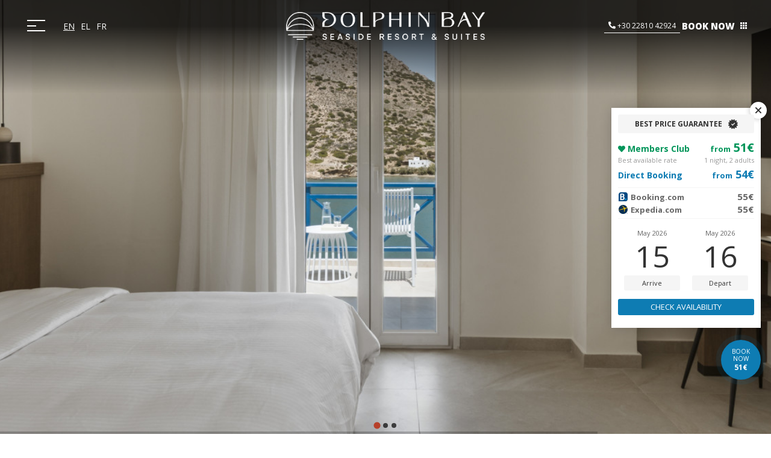

--- FILE ---
content_type: text/html; charset=UTF-8
request_url: https://www.dolphin-bay.gr/superior-double-room/
body_size: 17955
content:
<!DOCTYPE HTML>
<html lang="en" xmlns="http://www.w3.org/1999/xhtml">

<head>
	<meta charset="UTF-8">
	<meta name="viewport" content="width=device-width, initial-scale=1.0">
	<title>Superior Double Room | Dolphin Bay Seaside Resort & Suites</title>
<meta name="description" content="Experience the ultimate comfort in our Superior Double Room, which is ideally designed for two adults and one child or three adults."/>
<meta property='og:title' content='Superior Double Room | Dolphin Bay Seaside Resort & Suites'/>
<meta property='og:description' content='Experience the ultimate comfort in our Superior Double Room, which is ideally designed for two adults and one child or three adults.'/>
<meta property='og:url' content='https://www.dolphin-bay.gr/superior-double-room/'/>
<meta property='og:type' content='article'/>
<meta property='og:image' content='https://www.dolphin-bay.gr/uploads/nr_photos/1920/superior-double-room-sea-view_9805.jpg'/>
<meta property='og:image:width' content='1920'/>
<meta property='og:image:height' content='950'/>
<meta property='og:image' content='https://www.dolphin-bay.gr/uploads/nr_photos/1920/superior-double-room-sea-view_7009.jpg'/>
<meta property='og:image:width' content='1920'/>
<meta property='og:image:height' content='950'/>
<meta property='og:image' content='https://www.dolphin-bay.gr/uploads/nr_photos/1920/superior-double-room-sea-view_8680.jpg'/>
<meta property='og:image:width' content='1920'/>
<meta property='og:image:height' content='950'/>
<meta property='og:image' content='https://www.dolphin-bay.gr/uploads/photos/2048/2026/01/superior-double-room-sea-view_8962.jpg'/>
<meta property='og:image:width' content='2048'/>
<meta property='og:image:height' content='1365'/>
<meta property='og:image' content='https://www.dolphin-bay.gr/uploads/images/414/1090_R8234.jpg'/>
<meta property='og:image:width' content='414'/>
<meta property='og:image:height' content='464'/>
<meta property='og:image' content='https://www.dolphin-bay.gr/uploads/images/375/1090_R1049_2.jpg'/>
<link rel="canonical" href="https://www.dolphin-bay.gr/superior-double-room/"/>
<link rel="alternate" hreflang="en" href="https://www.dolphin-bay.gr/superior-double-room/"/>
<link rel="alternate" hreflang="el" href="https://www.dolphin-bay.gr/el/superior-diklino-domatio/"/>
<link rel="alternate" hreflang="fr" href="https://www.dolphin-bay.gr/fr/chambre-double-superieure/"/>
<link href='https://fonts.googleapis.com/css2?family=Open+Sans:wght@300;400;500;700;800&amp;family=Josefin+Sans:wght@100;300;400;600;700&amp;display=swap' rel='stylesheet'>
<style>:root{--default_font:'Open Sans',sans-serif;--secondary_font:'Josefin Sans',sans-serif;}</style>	<meta name="robots" content="all" />
	<style type="text/css"> 
:root {
  --textDefault: #000000;
  --textDefaultMob: #000000;
  --bgDefault: #;
  --bgDefaultMob: #;
  --globalC1: #000000;
  --globalC2: #9e9e9e;
  --globalC3: #ffffff;
  --globalC4: #;
  --globalC5: #;
  --globalBG1: #000000;
  --globalBG2: #9e9e9e;
  --globalBG3: #ffffff;
  --globalBG4: #eeeeee;
  --globalBG5: #db1c1c;
}
body { padding:0; margin: 0; overflow-x:hidden;	 }
input,button,textarea,select{font-family:inherit;}
html,body{font-family:'Open Sans',sans-serif; font-size:15px; line-height:30px; font-weight:400; color:#000000;}#mainContainer { width:; margin:; padding:; height:auto;	text-align:left; margin:auto;	position:relative; } 

#LayerRow1 {display:block;position:relative;} #LayerRow1 #LR1_C1 {display:block;                                                                                                                                                                                                                                                                                                                                                                                                  }
#LayerRow2 {display:block;position:relative;} #LayerRow2 #LR2_C1 {display:block;                                                                                                                                                                                                                                                                                                                                                                                                  }
#LayerRow3 {display:block;position:relative;} #LayerRow3 #LR3_C1 {display:block;                                                                                                                                                                                                                                                                                                                                                                                                  }
</style><link rel="stylesheet" type="text/css" href="/min/b=css&amp;f=styles_global.css,styles.css,links.css&1800?v=qvha" />
<style>
.menu_icon{ width: 30px; height: 35px; display: table; position: relative; margin:5px 5px; -webkit-tap-highlight-color: rgba(0,0,0,0); }
.menu_icon>span{ display: block;	position: absolute; height: 2px; width: 100%; background: #fff; border-radius: 0px;	opacity: 1;	left: 0; transform: rotate(0deg) translate(0%,-50%); -webkit-transition:all 200ms ease-in-out; -moz-transition:all 200ms ease-in-out; -o-transition:all 200ms ease-in-out; transition:all 200ms ease-in-out; }
#nav{ position:relative; z-index:9; }
#nav>ul {list-style:none; margin:0; padding:0;margin-top:2px;}
#nav > a {display:none;}
#nav li {position:relative; margin:0; padding:0; display: inline-block; text-align: center;background:rgba(255,255,255,0.7);list-style-type:none;}
#nav li a{ display: block; cursor:pointer;-webkit-tap-highlight-color: rgba(0,0,0,0);box-sizing: border-box; -webkit-transition:all 300ms cubic-bezier(0,.5,3,1);	-moz-transition:all 300ms cubic-bezier(0,.5,.3,1);	-o-transition:all 300ms cubic-bezier(0,.5,.3,1); transition:all 300ms cubic-bezier(0,.5,.3,1); }

/* second level */
#nav li ul{	position: absolute; padding:0; display: none; overflow: hidden; z-index: 1; width: 100%; }
#nav li:hover ul{	/*display:block; show with jquery*/	left: 0;	right: 0; }
#nav li ul li{display: block;}
#nav li ul li a{ display: block;-webkit-tap-highlight-color: rgba(0,0,0,0); -webkit-transition:all 300ms cubic-bezier(0,.5,3,1);	-moz-transition:all 300ms cubic-bezier(0,.5,.3,1);	-o-transition:all 300ms cubic-bezier(0,.5,.3,1); transition:all 300ms cubic-bezier(0,.5,.3,1); }
.clearfix::after{	content: ''; display: table; clear: both; }
#nav{position:initial;}
#nav:not( :target ) > a:first-of-type, #nav:target > a:last-of-type{	display: block; }
/* first level */
#nav > ul{ display: none; position: absolute; z-index:99999999999; left: 0; right: 0; }
#nav:target > ul, #nav > ul > li{display: block;}
/* second level */
#nav li ul{position: static;} 
.menu_icon > span:nth-child(1){ top:25%; }
.menu_icon > span:nth-child(2){ top:50%;width:50%;}
.menu_icon > span:nth-child(3){ top:50%;width:50%;}
.menu_icon > span:nth-child(4){ top:75%; }
.menu_icon.open span:nth-child(1), .menu_icon.open span:nth-child(4){ width:0px;	left: 50%; opacity: 0; }
.menu_icon.open span:nth-child(2){ transform: rotate(45deg); width:100%;}
.menu_icon.open span:nth-child(3){ transform: rotate(-45deg); width:100%;}
.menu_icon{	display:none; }
#nav>ul, #nav:target > ul{	display:none; }  

@media(max-width:680px){
    .menu_icon>span{ display: block;	position: absolute; height: 4px;	width: 100%; background: #000000; border-radius: 0px;	opacity: 1;	left: 0;	transform: rotate(0deg) translate(0%,-50%); -webkit-transition:all 200ms ease-in-out; -moz-transition:all 200ms ease-in-out; -o-transition:all 200ms ease-in-out; transition:all 200ms ease-in-out; }
}
</style>


</style>
<link rel="icon" type="image/png" href="/favicons/favicon-96x96.png" sizes="96x96" />
<link rel="icon" type="image/svg+xml" href="/favicons/favicon.svg" />
<link rel="shortcut icon" href="/favicons/favicon.ico" />
<link rel="apple-touch-icon" sizes="180x180" href="/favicons/apple-touch-icon.png" />
<meta name="apple-mobile-web-app-title" content="Dolphin Bay Seaside Resort & Suites" />
<link rel="manifest" href="/favicons/site.webmanifest" />
<link rel="preload" href="/elements/icons/fonts/Font-Awesome.ttf" as="font" crossorigin="anonymous">
<!-- Google Tag Manager -->
<script>(function(w,d,s,l,i){w[l]=w[l]||[];w[l].push({'gtm.start':
new Date().getTime(),event:'gtm.js'});var f=d.getElementsByTagName(s)[0],
j=d.createElement(s),dl=l!='dataLayer'?'&l='+l:'';j.async=true;j.src=
'https://www.googletagmanager.com/gtm.js?id='+i+dl;f.parentNode.insertBefore(j,f);
})(window,document,'script','dataLayer','GTM-K6B9TKNC');</script>
<!-- End Google Tag Manager -->
<script type="text/javascript" src="/library/javascripts/jquery/jquery.2.2.2.js"></script><script src="https://cdn.jsdelivr.net/npm/@splidejs/splide@4.0.0/dist/js/splide.min.js"></script>
<link rel="stylesheet" href="https://cdn.jsdelivr.net/npm/@splidejs/splide@4.0.0/dist/css/splide.min.css"><script type="text/javascript" src="/library/javascripts/lazyload/lazysizes.min.js"></script>
<link type="text/css" rel="stylesheet" href="/min/f=library/javascripts/bx-slider/jquery.bxslider.css,library/photos/fancybox3/dist/jquery.fancybox.min.css,css/inline.css&amp;1800" />
<script type="text/javascript" src="/min/f=library/javascripts/bx-slider/jquery.bxslider.js,library/photos/fancybox3/dist/jquery.fancybox.min.js,js/inline.js&amp;1800" defer=""></script>
</head>

<body>
		<!-- Google Tag Manager (noscript) -->
<noscript><iframe src="https://www.googletagmanager.com/ns.html?id=GTM-K6B9TKNC"
height="0" width="0" style="display:none;visibility:hidden"></iframe></noscript>
<!-- End Google Tag Manager (noscript) -->
<div id="container">
<div id="mainContainer"><div id="LayerRow1">
<div class="nav">
<div class="relative">

<div style="display:block; width:100%; margin:auto;">
<div class="gridMenu">
<div class="left">
<div id="menu_wrapper" class="menu_wrapper">
    <nav id="nav">
        <a href="#" onclick="return false;" id="toggle" title="Show navigation" class="menu_icon toggle-button">
            <span></span>
            <span></span>
            <span></span>
            <span></span>
        </a>
    </nav>
                <div class="langWrapper center">
            <a href='/superior-double-room/' class='lang langSel'>EN</a><a href='/el/superior-diklino-domatio/' class='lang '>EL</a><a href='/fr/chambre-double-superieure/' class='lang '>FR</a>            </div>
        

    </div>
<div id="overlay" class="menu overlay">
    <div class="menu__inner">
        <!--<div class="cursor"></div>-->
        <div class="cursor_follower"></div>
        
        <div class="menuTextCont">
            <ul class="clearfix menu_ul topmenu" id='toggle_menu'><div class="topmenuCont"><li data-id="1" class="menu__item"><a href="/" class="rootMenu"  ><span  data-id="1" class='rootMenuSpan'>HOME</span></a></li><li data-id="2" class="menu__item"><a href="/syros-beach-hotel/" class="rootMenu"  ><span  data-id="2" class='rootMenuSpan'>ABOUT</span></a></li><li data-id="3" class="menu__item"><a href="/syros-resort-and-suites/" class="rootMenuSel rootMenu"  ><span  data-id="3" class='rootMenuSpan'>STAY</span></a></li><li data-id="4" class="menu__item"><a href="/restaurants-bars-syros/" class="rootMenu"  ><span  data-id="4" class='rootMenuSpan'>RESTAURANTS & BARS</span></a></li><li data-id="5" class="menu__item"><a href="/pool-beach/" class="rootMenu"  ><span  data-id="5" class='rootMenuSpan'>POOL & BEACH</span></a></li><li data-id="6" class="menu__item"><a href="/syros-hotel-for-kids/" class="rootMenu"  ><span  data-id="6" class='rootMenuSpan'>4KIDS</span></a></li><li data-id="7" class="menu__item"><a href="/for-couples/" class="rootMenu"  ><span  data-id="7" class='rootMenuSpan'>4COUPLES</span></a></li><li data-id="8" class="menu__item"><a href="/syros-meetings-events/" class="rootMenu"  ><span  data-id="8" class='rootMenuSpan'>MEETINGS & EVENTS</span></a></li><li data-id="9" class="menu__item"><a href="/offers/" class="rootMenu"  ><span  data-id="9" class='rootMenuSpan'>OFFERS</span></a></li><li data-id="10" class="menu__item"><a href="/explore-syros/" class="rootMenu"  ><span  data-id="10" class='rootMenuSpan'>EXPLORE SYROS</span></a></li><li data-id="11" class="menu__item"><a href="/syros-hotel-location/" class="rootMenu"  ><span  data-id="11" class='rootMenuSpan'>LOCATION</span></a></li><li data-id="12" class="menu__item"><a href="/gallery/" class="rootMenu"  ><span  data-id="12" class='rootMenuSpan'>GALLERY</span></a></li><li data-id="13" class="menu__item"><a href="/contact/" class="rootMenu"  ><span  data-id="13" class='rootMenuSpan'>CONTACT</span></a></li></div><div class="tableAuto"><div class="top50"></div><div class="followUs">Follow Us</div><div class="center flexBox">            <a href="https://www.facebook.com/DolphinBaySeasideResort" target="_blank" rel="noopener" class="social" data-wow-delay="0.3">
                                    <img src="/uploads/images/1070_R7305.png" title="Follow us on Facebook" alt="Follow us on Facebook" width="100%" height="100%">

                            </a>
                        <a href="https://www.instagram.com/dolphinbayseasideresort/" target="_blank" rel="noopener" class="social" data-wow-delay="0.6">
                                    <img src="/uploads/images/1074_R5040.png" title="Follow us on instagram" alt="Follow us on instagram" width="100%" height="100%">

                            </a>
                <div style="clear:both;"></div>
</div></div><div class="absMenuClass"><div data-id="0" class="absMenuItem active">MENU</div><div data-id="1" class="absMenuItem">HOME</div><div data-id="2" class="absMenuItem">ABOUT</div><div data-id="3" class="absMenuItem">STAY</div><div data-id="4" class="absMenuItem">RESTAURANTS & BARS</div><div data-id="5" class="absMenuItem">POOL & BEACH</div><div data-id="6" class="absMenuItem">4KIDS</div><div data-id="7" class="absMenuItem">4COUPLES</div><div data-id="8" class="absMenuItem">MEETINGS & EVENTS</div><div data-id="9" class="absMenuItem">OFFERS</div><div data-id="10" class="absMenuItem">EXPLORE SYROS</div><div data-id="11" class="absMenuItem">LOCATION</div><div data-id="12" class="absMenuItem">GALLERY</div><div data-id="13" class="absMenuItem">CONTACT</div></div></ul>            <!--<div class="menuLine"></div>-->
            <!--<div class="top5"></div>-->
                        
        </div>
    </div>
</div>  


<script>
    $('#toggle').click(function() {
       $(this).toggleClass('open');
       $("#menu_wrapper").toggleClass("open");
       $('#overlay').toggleClass('open', 2000);
       
       $('.googlePin').toggleClass('white');
       $('.callNow').toggleClass('white whiteBorder');
       $('.menu_icon>span').toggleClass('whiteMenuIcon');
       $('.bookNowMobile').toggleClass('open');
       
               
    });
    $('#overlay').click(function() {
        $('#toggle').click()
    })
    
    $('.rootMenuSpan').hover(function() {
        var menuID = $(this).attr("data-id");
            $('.absMenuItem[data-id="0"]').toggleClass("active");
            $('.absMenuItem[data-id="'+menuID+'"]').toggleClass("active");
    })
    
    $('.rootMenu').hover(function() {
        $('.cursor_follower').toggleClass("active");
    })

//cursor_follower following cursor
$(window).on('mousemove', function(e){
  $('.cursor_follower').css({
    top: e.clientY,
    left: e.clientX,
  })
});

</script>
<style>
.menu.overlay {
    display: flex;
    align-items: center;
    justify-content: center;
    position: fixed;
    background: #737373;
    background:#adadad;
    background:#000;
    top: 0;
    left: 0;
    width: 100%;
    height: 100vh;
    opacity: 0;
    visibility: hidden;
    overflow: hidden;
    /*z-index: 62;*/
    transform:translateY(100vh);
    /*transition:transform 0.8s ease-in-out;*/
    -webkit-transition: all .6s;
    transition: all .6s;
}
.menu.overlay.open {
    opacity: 1;
    visibility: visible;
    /*height: 100vh;*/
    overflow: hidden;
    transform:translateY(0);
    -webkit-transition: all .6s;
    transition: all .6s;
    
}

.menu__inner {
    /*width: calc(100% - 60px);
    height: calc(100% - 180px);*/
    /*top: 120px;*/
    height:100%;
    width:100%;
    /*overflow: hidden;*/
    overflow-y: hidden;
    /*left: 30px;*/
    display: flex;
    justify-content: center;
    align-items: center;
    position: absolute;
    z-index: 2;
    /*cursor:none;*/
    margin-top:10vh;
}

.menu__inner:after {
    /*content: "";*/
    transform-origin: left;
    transition: all .6s;
    /*transform: scaleX(0);*/
    position: absolute;
    z-index: 1;
    width: calc(100% - 60px);
    height: calc(100% - 60px);
    left: 30px;
    top: 30px;
    background-color: rgba(0,0,0,.85);
}

.menu_wrapper {
    display: inline-flex;
    z-index: 1;
    position: absolute;
}

.menu_wrapper.open {
    
}

.menuTextCont{
    text-align: center;
    z-index: 3;
    position: absolute;
    top: 120px;
    bottom: 100px;
    overflow: hidden;
    min-width: 30vw;
    width:100%;
}

.menu.overlay .menu__item{
    transform:translateY(100%) rotateX(90deg);
    transition:transform 0.8s ease-in-out 0.6s;
}

.menu.overlay.open .menu__item{
    transform:translateY(0%) rotateX(0deg);
}

.rootMenuSpan{
    /*cursor:none;*/
    position:relative;
}

/*.cursor{*/
/*    position: absolute;*/
    /*background-color: #fff;*/
    /*width: 6px;*/
    /*height: 6px;*/
    /*border-radius: 100%;*/
    /*z-index: 1;*/
    /*transition: 0.3s cubic-bezier(0.75, -1.27, 0.3, 2.33) transform,*/
    /*    0.2s cubic-bezier(0.75, -0.27, 0.3, 1.33) opacity;*/
/*    user-select: none;*/
/*    pointer-events: none;*/
/*    z-index: 10000;*/
    /*transform: scale(1);*/
/*    cursor:pointer;*/
/*}*/

.menuTextCont .social img {
    filter:brightness(100);
    opacity:0.8;
}

.cursor_follower{
    position: absolute;
    background-color: rgba(255, 255, 255, 0.5);
    /*background-color: rgba(0, 0, 0, 0.9);*/
    backdrop-filter:invert(1);
    width: 60px;
    height: 60px;
    border-radius: 100%;
    z-index: 1;
    transition: transform 0.6s cubic-bezier(0.75, -1.27, 0.3, 2.33),
       visibility 0.2s cubic-bezier(0.75, -0.27, 0.3, 1.33) ;
    user-select: none;
    pointer-events: none;
    z-index: 10000;
    transform: translate(-50%, calc(-50% - 4vh));
    visibility:hidden;
    top:0;
    bottom:0;
    right:0;
    left:0;
}

.cursor_follower.active{
    visibility:visible;
}

.menu.overlay a.rootMenu{
    font-family:var(--default__font);
    font-weight:400;
    border-bottom:1px solid transparent;
    display:table;
    margin:0 auto;
    font-size:18px;
    line-height:1.8;
   letter-spacing:4px;
   margin:8px auto;
   margin:0px auto;
   position:relative;
   
}
.menu.overlay a.rootMenu:before{
    content:"";
    position:absolute;
    left: 0;
    bottom: 0;
    width: 100%;
    height: 2px;
    background: #fff;
    transform:  scaleX(0);
    transition: transform .5s ease;
    visibility:hidden;
}
.menu.overlay a.rootMenu:hover{
    font-weight:400;
}

.menu.overlay a.rootMenu:hover:before{
    transform:  scaleX(1);
    visibility:visible;
}
.menu.overlay a.rootMenu:after{
    content:"";
    position:absolute;
    left: 0;
    bottom: 0;
    width: 50px;
    height: 50px;
    background:transparent;
    border-radius:100%;
    transform:  scaleX(0);
    transition: transform .5s ease;
    visibility:hidden;
    z-index:999;
    display:block;
}
.menu.overlay a.rootMenu:hover:after{
    transform:  scaleX(1.1);
    visibility:visible;
}
.menu.overlay a.rootMenuSel{
    font-family:var(--default__font);
    font-weight:400;
    border-bottom:2px solid;
    display:table;
    margin:0 auto;
}
.absMenuClass{
    position: absolute;
    top: 0;
    display: grid;
    align-items: center;
    justify-items: center;
    width: 100%;
    height: 50vh;
    z-index:-1;
}

.absMenuItem{
    position: absolute;
    display: table;
    color: #adadad;
    color:hsla(0,0%,68%,0.2);
    font-size: 12em;
    line-height:1em;
    letter-spacing:0.3em;
    z-index: -1;
    width: 100%;
    display: grid;
    margin: auto;
    height: 50vh;
    justify-items: center;
    align-items: center;
    font-family:var(--secondary_font);
    font-family:'Open Sans,sans-serif';
    text-align:center;
    opacity:0;
    /*transform:matrix(0, 0, 0, 0, 0, 0);*/
    /*transform:translate3d(50%,1%,0);*/
    transition:opacity 0.85s ease 0.35s;
    /*transition:translate3d 1s ease-in-out 0.55s;*/
}

.absMenuItem.active{
    /*transform:matrix(1, 0, 0, 1, 0, 0);*/
    /*transform:translate3d(0%,0%,0);*/
    opacity:1;
}
.callNow::before {
    content: "";
    color: white;
    border-color: white;
}

.bookNowMobile.open {
    color: #000;
    background-color: #fff;
}

.nav.open {
    position: fixed;
    top: 30px;
    background-color: transparent;
}

@media screen and (max-width:1600px){
    .absMenuItem{
        font-size:10em;
    }
}
@media screen and (max-width:1366px){
    .absMenuItem{
        font-size:8em;
    }
}

@media screen and (max-width:1280px){
    .menuTextCont{
        top: 10px;
        bottom: 50px;
    }
}

@media screen and (max-width:1180px){
    .absMenuItem{
        font-size:6em;
    }
    
    .menuTextCont{
        top:50px;
    }
}

@media screen and (max-width:1024px){
    
    
    .absMenuItem{
        font-size:6em;
        /*display:none;*/
    }


}

@media screen and (max-width:820px){
    .absMenuItem{
        font-size:10em;
        display:none;
    }
    .absMenuItem:nth-of-type(1){
        display:grid;
    }
    .menu.overlay a.rootMenu{
        font-size:25px;
    }
}


@media screen and (max-width:768px){
    .absMenuClass{
        height:60vh;
    }
}

@media screen and (max-width:680px){
    
    .menu.overlay{
        width:0;
        height:100%;
        transform:translateY(0);
        transform:translateX(-100%);
        transition: transform 0.8s ease-in-out;
        -webkit-transition: all .6s;
        transition: all .6s;
        
    }
    
    .menu.overlay.open{
        width:100%;
        transform:translateX(0);
        transition: transform 0.8s ease-in-out;
        -webkit-transition: all .6s;
        transition: all .6s;
    }
    
    .menu__inner{
        overflow-y:scroll;
        margin-top:22vh;
    }
    .menu__inner:after {
        content: "";
        transform-origin: left;
        transition: all .6s;
        /*transform: scaleX(0);*/
        position: absolute;
        z-index: 1;
        width: calc(100% - 60px);
        width: calc(100% - 30px);
        height: calc(100% - 30px);
        top: 15px;
        left: 15px;
        background-color: rgba(0,0,0,.85);
    }
    .menuTextCont{
        top: 0px;
        bottom:100px;
        overflow-y: scroll;
    }
     
    .menu.overlay a.rootMenu{   
        font-size: 16px;
        display: table;
        margin: 10px auto;
        width: auto;
        height: 0;
    }
    
    .absMenuClass{
        /*position:relative;*/
        /*display:none;*/
        height:100vh;
        
    }
    
    .absMenuItem:nth-of-type(1){
        font-size:8em;
        writing-mode: vertical-rl;
        text-orientation: upright;
        top:14vh;
    }

}

@media only screen and (min-device-height:700px){
    /*.menu.overlay {*/
    /*    display: flex;*/
    /*    align-items: center;*/
    /*    justify-content: center;*/
    /*    position: fixed;*/
        /*background: rgba(0,0,0,.6);*/
    /*    top: 0;*/
    /*    left: 0;*/
    /*    width: 0;*/
    /*    height: 100vh;*/
    /*    opacity: 0;*/
    /*    visibility: hidden;*/
    /*    -webkit-transition: all .6s;*/
    /*    transition: all .6s;*/
    /*    overflow: scroll;*/
        /*z-index: 62;*/
    /*}*/

}


</style>
</div>
<div class="top10 left">

<div style="padding-left:20px;">

</div>

</div>
</div>
<div class="gridLogo">
<div class="center" style="line-height:0;">
<a href="/" class='logo'><img src='/uploads/images/Dolphin_Bay_Seaside_Resort__Suites_1068_R9283_logo.png' width='auto' height='auto' title='Dolphin Bay Seaside Resort & Suites' alt='Dolphin Bay Seaside Resort & Suites'/></a></div></div>
<div class="gridBook">

            <a href="tel:+302281042924" target="_self" class="telephone"> +30 22810 42924</a>
    <a href="https://dolphinbayhotel.reserve-online.net/" class="bookNow" target="_blank" rel="noopener">BOOK NOW</a></div>
<div class="clear"></div>

</div>
</div>
</div><div style="clear:both;"></div>
<div style="padding-bottom:0px;">
<div class="splide headerArrows" id="headerSlider">
	<div class="splide__track">
		<ul class="splide__list">

										<li class="splide__slide">
					<img src='/uploads/nr_photos/1366/superior-double-room-sea-view_9805.jpg' data-available-resolutions='{"1920":"\/uploads\/nr_photos\/1920\/superior-double-room-sea-view_9805.jpg","1600":"\/uploads\/nr_photos\/1600\/superior-double-room-sea-view_9805.jpg","1440":"\/uploads\/nr_photos\/1440\/superior-double-room-sea-view_9805.jpg","1366":"\/uploads\/nr_photos\/1366\/superior-double-room-sea-view_9805.jpg","1280":"\/uploads\/nr_photos\/1280\/superior-double-room-sea-view_9805.jpg","1024":"\/uploads\/nr_photos\/1024\/superior-double-room-sea-view_9805.jpg","835":"\/uploads\/nr_photos\/835\/superior-double-room-sea-view_9805.jpg","768":"\/uploads\/nr_photos\/768\/superior-double-room-sea-view_9805.jpg","600":"\/uploads\/nr_photos\/600\/superior-double-room-sea-view_9805.jpg"}' style="width:100%;height:auto;" alt="">
									</li>
							<li class="splide__slide">
					<img data-splide-lazy='/uploads/nr_photos/1366/superior-double-room-sea-view_7009.jpg' data-available-resolutions='{"1920":"\/uploads\/nr_photos\/1920\/superior-double-room-sea-view_7009.jpg","1600":"\/uploads\/nr_photos\/1600\/superior-double-room-sea-view_7009.jpg","1440":"\/uploads\/nr_photos\/1440\/superior-double-room-sea-view_7009.jpg","1366":"\/uploads\/nr_photos\/1366\/superior-double-room-sea-view_7009.jpg","1280":"\/uploads\/nr_photos\/1280\/superior-double-room-sea-view_7009.jpg","1024":"\/uploads\/nr_photos\/1024\/superior-double-room-sea-view_7009.jpg","835":"\/uploads\/nr_photos\/835\/superior-double-room-sea-view_7009.jpg","768":"\/uploads\/nr_photos\/768\/superior-double-room-sea-view_7009.jpg","600":"\/uploads\/nr_photos\/600\/superior-double-room-sea-view_7009.jpg"}' style="width:100%;height:auto;" alt="">
									</li>
							<li class="splide__slide">
					<img data-splide-lazy='/uploads/nr_photos/1366/superior-double-room-sea-view_8680.jpg' data-available-resolutions='{"1920":"\/uploads\/nr_photos\/1920\/superior-double-room-sea-view_8680.jpg","1600":"\/uploads\/nr_photos\/1600\/superior-double-room-sea-view_8680.jpg","1440":"\/uploads\/nr_photos\/1440\/superior-double-room-sea-view_8680.jpg","1366":"\/uploads\/nr_photos\/1366\/superior-double-room-sea-view_8680.jpg","1280":"\/uploads\/nr_photos\/1280\/superior-double-room-sea-view_8680.jpg","1024":"\/uploads\/nr_photos\/1024\/superior-double-room-sea-view_8680.jpg","835":"\/uploads\/nr_photos\/835\/superior-double-room-sea-view_8680.jpg","768":"\/uploads\/nr_photos\/768\/superior-double-room-sea-view_8680.jpg","600":"\/uploads\/nr_photos\/600\/superior-double-room-sea-view_8680.jpg"}' style="width:100%;height:auto;" alt="">
									</li>
			
		</ul>
	</div>
	<div class="splide__progress">
		<div class="splide__progress__bar"></div>
	</div>
	</div>

<script>
chooseDimensions();

$(function() {
	var videoEnabled = $('#headerSlider div[data-youtube]').length>0 ? true : false;
	
	var sliderHeight = "100vh";
// 	var heightRatio = 827/1920;
 	var heightRatio = 950/1920;
	if($(window).width()<=680){
		sliderHeight = "50vh";
		heightRatio = 1;
	}

	window.homeSlider = homeSlider = new Splide( '#headerSlider', {
		interval:4500,
		speed:500,
		pauseOnHover: false,
		lazyLoad:'sequential',
		cover: true,
		fixedHeight: sliderHeight,
		heightRatio: heightRatio,
		// autoHeight: true,
		autoplay: false,
		arrows: false,
		pagination: true,
		type: 'fade',
		rewind: true,
		perPage: 1,
		perMove: 1,
		gap: 0,
		padding: { left: 0, right: 0 }
	});
	homeSlider.on('lazyload:loaded', function(e){
		//start play when next image is loaded
		if(!videoEnabled)
			homeSlider.Components.Autoplay.play();
	})
	homeSlider.on( 'mounted', function () {
		if(videoEnabled){
			initHeaderVideo();
			if(window.yt_player) window.yt_player.playVideo();
		}
	});
	homeSlider.on( 'moved', function () {
		if(videoEnabled){
			if(homeSlider.index == 0){
				homeSlider.Components.Autoplay.pause();
				window.yt_player.playVideo();
			}
		}
	});
	homeSlider.mount();
});

function chooseDimensions(){
	$(".splide img[data-available-resolutions]").each(function(index, el){
		el_attr = $(el).attr("data-available-resolutions");
		available_resolutions = JSON.parse(el_attr);
		var dimensions = Object.keys(available_resolutions);
		img_url = "";
		prev_dimension = 0;
		dimensions.forEach(function(dimension){
			if($(window).width() > (parseInt(prev_dimension) + parseInt(dimension))/2)
				img_url = available_resolutions[dimension];
			prev_dimension = dimension;
		})
		if(img_url!=""){
			if($(el).attr("src")){
				$(el).attr("src", ""); //cancel current download
				$(el).attr("src", img_url+"?v=202601191044");
			}else{
				$(el).attr("data-splide-lazy", img_url+"?v=202601191044");
			}
		}
	});
}

function initHeaderVideo(){

	$(document).on("click", ".videoLoader", function(){
		if(window.yt_player) window.yt_player.playVideo();
	})

	$.getScript("/library/javascripts/video/youtube-background.js", function(){
		var options = {
			// 'mobile':false,
			// 'play-button':false,
			// 'mute-button':false,
			'load-background':true,
			// 'autoplay':true,
			// 'muted':true,
			// 'loop':false,
			// 'resolution':'1:1',
			// 'offset': 200,
			// 'fit-box':true,
			// 'inline-styles':true
			'onStatusChange': function(e) {
				if(!window.yt_player) window.yt_player = e.target;
				//-1 – unstarted, 0 – ended, 1 – playing, 2 – paused, 3 – buffering, 5 – video cued
				if(e.data==0){
					e.target.stopVideo();
					window.homeSlider.go('>'); //next page
					window.homeSlider.Components.Autoplay.play();
					$(".videoLoader").fadeIn(300);
				}else if(e.data==1){
					$(".videoLoader").fadeOut(300);
				}else{
					$(".videoLoader").fadeIn(300);
				}
			},
		}
		$('div[data-youtube]').youtube_background(options);
	});
}
</script>

<style>
	.videoContainer {position:absolute;width:100%;height:100%;top:0;left:0;bottom:0;right:0;display:flex;flex-direction:column;justify-content:center;align-items:center;}
	.videoLoader{position:absolute;top:0;left:0;bottom:0;right:0;z-index:40;display:flex;align-items:center;justify-content:center;opacity:0.9;
		background:repeating-linear-gradient(45deg,#fafafa,#fafafa 2px,#fff 2px,#fff 8px);}
	.fast-spin{-webkit-animation: fa-spin .5s infinite linear;animation: fa-spin .5s infinite linear;}
	.splide__progress{position:absolute;bottom:0;left:0;right:0;}
	.splide__progress__bar{background:rgba(0,0,0,0.2);height:4px;}
</style></div>
<div style="clear:both;"></div>
</div>
<div style="clear:both;"></div>
<div id="LayerRow2">

<div style="display:block; margin:auto;">
<div>


<div class="clear"></div>
</div>

<div style="padding-bottom:0px;"></div>
<div>


<div class="clear"></div>
<div class="marginLR">

<div style="display:block; width:100%; margin:auto;">
<div class="gridAccIntImg">
<div class='image2_1090'><img class="lazyload" data-srcset="/uploads/images/375/1090_R1049_2.jpg 375w,/uploads/images/200/1090_R1049_2.jpg 200w,/uploads/images/150/1090_R1049_2.jpg 150w" data-src="/uploads/images/375/1090_R1049_2.jpg?v=202601191046" alt="SUPERIOR DOUBLE ROOM" width="375" height="462" style="width:100%; vertical-align:middle; display: block;"></div>
<div style="padding-bottom:60px;"></div>
<style>
.pwf_content{
    background-color:#000;
    z-index: 3;
}
.pwf_content:before{
    content:"";
    position: absolute;
    top: 0;
    left: 0;
    width: 100%;
    height: 100%;
    background-color: #fff;
    z-index: -1;
}

</style><style>
:root {--accent-color:#0e7cb3;--accent-color-fade:#0e7cb320;--green:#ebf5f1;--green-medium:#b5e3d1;--green-dark:#01955a;--light-blue:#7acde8;--light-gray:#f5f5f5;--lighter-gray:#fafafa;--medium-gray:#e6e6e6;--dark-gray:#666666;--text-color:#333;--text-medium-gray:#666666;--text-light-gray:#999999;--datepicker-day-width:45px;--width:1170px;--border-radius:3px;--col-width:calc(100% / 8);}

@import url('https://fonts.googleapis.com/css2?family=Open+Sans:wght@300;400;600;700&display=swap');

.incom_price_widget_container, .pw_popup_top_bar{max-width:var(--width);margin:30px auto;}

.incom_price_widget_container *, .dpw_container *, .pw_hor_offers_container *, .best_price_ver_cont *{color:var(--text-color);font-size:13px;font-family:'Open Sans';box-sizing:border-box;text-decoration:none;line-height:27px;}
.incom_price_widget_rates_loading, #datepicker-checkin-picker *, #datepicker-checkin-picker_floating *{font-family:'Open Sans';box-sizing:border-box;}
.pw_svg{width:11px;vertical-align:bottom;fill:var(--text-color);}
.best_price_hor_cont{background:var(--light-gray);padding:15px;position:relative;image-rendering:-webkit-optimize-contrast;display:flex;width:100%;border-radius:var(--border-radius);}
.best_price_hor_cont:before{content:"";position:absolute;top:0;left:0;transform:translate(-50%,-50%);display:block;width:31px;height:31px;background-image:url('/library/plugins/pw/icons/guarantee.png');background-size:contain;background-repeat:no-repeat;}
.best_price_hor_title{padding:0 20px;font-size:19px;font-weight:700;flex:1;}
.best_price_hor_prices{display:flex;flex-wrap:wrap;padding:0 20px;flex:3;}
.best_price_hor_prices>div{padding:0 10px 0 21px;margin:0 13px;background-position:0 6px;background-repeat:no-repeat;display:flex;align-items:baseline;font-weight:600;color:var(--text-medium-gray);font-size:14px;}
.best_price_hor_prices .best_price_hor_official_price{font-size:15px;font-weight:700;color:var(--accent-color);padding-left:0px;}
.best_price_hor_booking_price{background-image:url('/library/plugins/pw/icons/booking.png');background-size:15px;}
.best_price_hor_expedia_price{background-image:url('/library/plugins/pw/icons/expedia.png');background-size:15px;}
.best_price_hor_prices span{color:var(--text-medium-gray);font-weight:700;padding-left:10px;font-size:15px;}
.best_price_hor_official_price span{color:var(--accent-color);font-size:16px;}
.incom_price_widget_title{position:relative;border-bottom:1px solid var(--medium-gray);z-index:4;max-width:715px;text-overflow:ellipsis;overflow:hidden;white-space:nowrap;}
.incom_price_widget_title span{font-size:30px;position:relative;z-index:3;background:#fff;padding:14px 20px 14px 0;display:inline-block;}
.incom_price_widget_title:after{content:"";display:block;width:100px;height:2px;background-color:var(--accent-color);position:absolute;bottom:-1px;left:0;}
.incom_price_widget_row{display:flex;}
.incom_price_widget_sidebar{width:250px;padding-right:25px;padding-top:20px;}
.incom_price_widget_rates{position:relative;width:calc(100% - 250px);}

/* Calendar */
.dpw_price{display:block;font-size:10px;text-align:center;color:inherit;line-height:1em;margin-bottom:5px;}
.datepicker{width:calc(var(--datepicker-day-width) * 14 + 90px) !important;top:120px;}
.datepicker.right{right:0;}
.datepicker.left{left:0;}
.datepicker__month{width:initial !important;}
.datepicker__month-day{padding:8px 1px !important;width:var(--datepicker-day-width);font-size:13px;line-height:27px;}
.datepicker__month--month1{margin-right:30px !important;}
.datepicker__month-day{color:var(--dark-gray) !important;}
.datepicker__month-day--today{color:#fff !important;background-color:var(--text-medium-gray) !important;}
.datepicker__month-day--selected{background-color:var(--accent-color-fade) !important;}
.datepicker__month-day--hovering{background-color:var(--accent-color-fade) !important;}
.datepicker__month-day--first-day-selected, .datepicker__month-day--last-day-selected{color:#fff !important;background-color:var(--accent-color) !important;}
.datepicker__month-day--invalid{color:var(--medium-gray) !important;}
.datepicker__month-day--disabled{color:var(--medium-gray) !important;}
.datepicker__close-button{background-color:var(--accent-color) !important; }
.datepicker__close-button:hover{background-color:var(--dark-gray) !important; }
.datepicker__month-button{background-color:var(--light-gray) !important;}
.datepicker__month-button:hover{background-color:var(--dark-gray) !important;}
.dpw_container{display:flex;flex-wrap:wrap;text-align:center;justify-content:space-between;}
.dpw_date_btn{cursor:pointer;width:47%;}
.dpw_date_btn:hover *:not(.dpw_date_check_availability){color:var(--accent-color);}
.dpw_date_check_availability, .dpw_date_check_availability_scroll{width:100%;color:#fff;background-color:var(--accent-color);border-radius:var(--border-radius);cursor:pointer;margin-top:14px;padding:2px;font-size:13px;line-height:27px;text-align:center;}
.dpw_date_check_availability:hover, .dpw_date_check_availability_scroll:hover{background-color:var(--text-color);}
.dpw_date_month{font-size:11px;color:var(--text-medium-gray);}
.dpw_date_day{font-size:50px;line-height:1em;}
.dpw_date_text{font-size:11px;background-color:var(--light-gray);border-radius:var(--border-radius);margin-top:7px;line-height:25px;}

/* Reviews */
.dpw_reviews_container{background-color:var(--lighter-gray);border-radius:var(--border-radius);position:relative;z-index:0;}

/* Upgrade Room */
.pw_upgrade_room_container{margin-top:14px;display:flex;align-items:center;justify-content:flex-end;line-height:18px;}
.pw_upgrade_room_btn{display:inline-block;color:#fff !important;background-color:var(--accent-color);border-radius:var(--border-radius);cursor:pointer;padding:6px 15px;text-align:center;line-height:1em;margin-left:15px;}
.pw_upgrade_room_btn:hover{background-color:var(--text-color);}
.pw_upgrade_room_btn svg{fill:#fff;width:7px;}
.pw_upgrade_room_price{font-size:11px;color:inherit;display:block;line-height:inherit;margin:3px 0;}

/* Available Room Rates*/
.incom_price_widget_rates_loading_bg{position:absolute;top:-60px;left:0;right:0;bottom:0;background:rgba(255,255,255,0.9);cursor:wait;z-index:3;}
.incom_price_widget_rates_loading{font-size:16px;text-align:center;margin-top:160px;}
.incom_price_widget_rates_loading i{background-image:url('/library/plugins/pw/icons/loading.png');background-size:contain;background-repeat:no-repeat;width:20px;height:20px;animation:spin 1.3s linear infinite;margin-left:10px;display:inline-block;vertical-align:middle;}
@keyframes spin {0% {    -webkit-transform:rotate(0deg);    transform:rotate(0deg)}to {    -webkit-transform:rotate(1turn);    transform:rotate(1turn)}}
.incom_price_widget_rates_content{overflow-x:auto;padding-top:56px;overflow-y:hidden;min-height:250px;}
.incom_price_widget_rates_shadow{margin-top:-56px;}
.pw_rate_container{border-bottom:1px solid var(--medium-gray);display:flex;}
.pw_rate_container.not_available{opacity:0.7;cursor:not-allowed;}
.pw_rate_info_container{display:flex;flex-wrap:wrap;width:480px;padding-right:15px;padding:15px 15px 15px 0;flex-shrink:0;}
.pw_rate_info{width:75%;}
.pw_rate_price_container{width:25%;display:flex;flex-direction:column;justify-content:center;align-items:flex-end;}
.pw_rate_name{font-size:16px;font-weight:700;}
.pw_rate_savings{font-size:13px;font-weight:700;color:var(--accent-color);padding:0 15px;display:inline-block;}
.pw_rate_savings span{font-size:12px;color:var(--accent-color);}
.pw_rate_club_discount{font-size:12px;color:var(--green-dark);line-height:1em;margin-bottom:10px;display:block;}
.pw_rate_club_discount .pw_svg{width:12px;fill:var(--green-dark);margin-left:1px;margin-right:2px;}
.pw_rate_tags{display:flex;flex-wrap:wrap;margin:4px -3px;}
.pw_rate_tag{display:inline-block;margin:2px 3px;padding:4px 10px;border-radius:var(--border-radius);background-color:var(--light-gray);font-size:11px; font-weight:400; line-height:1em;}
.pw_rate_tag.green{background-color:var(--green-medium);cursor:pointer;}
.pw_rate_description{margin:10px 0 0;line-height:17px;}
.pw_rate_pricing{text-align:center;}
.pw_rate_price{font-size:20px;font-weight:700;color:var(--accent-color);line-height:22px;}
.pw_rate_initial_price{color:var(--text-medium-gray);text-decoration:line-through;line-height:14px;font-size:12px;}
.pw_rate_book_btn{border-radius:var(--border-radius);background-color:var(--accent-color);color:#fff !important;padding:12px 13px 12px 14px;line-height:1em;display:inline-block;}
.pw_rate_book_options_cont{margin-top:10px;}
.pw_rate_book_btn:hover{background-color:var(--text-color);}
.pw_rate_container.not_available .pw_rate_book_btn{pointer-events:none;}
.pw_rate_book_btn .pw_svg{fill:#fff;vertical-align:middle;display:inline-block;margin-top:-2px;margin-left:3px;width:7px;}
.pw_rate_remaining_rooms{color:#cf452f;font-weight:700;font-size:12px;}

/* extras */
.pw_rate_extras{width:100%;}
.pw_extra_container{display:flex;margin-top:4px;}
.pw_extra_info{width:calc(100% - 50px);}
.pw_extra_price{width:50px;}
.pw_extra_title{font-weight:700;}
.pw_extra_description{line-height:16px;text-align:justify;}
.pw_extra_price{font-weight:700;text-align:right;}
.pw_extras_toggle_btn{font-weight:700;cursor:pointer;font-size:12px;line-height:25px;}
.pw_extras_toggle_btn svg{width:8px;vertical-align:middle;margin-top:-1px;}

/* dates available */
.pw_rate_availability_container{text-align:center;display:flex;flex-direction:column;justify-content:stretch;position:relative;flex:1;}
.pw_rate_dates_container{display:flex;position:absolute;bottom:100%;left:0;right:0;z-index:2;}
.pw_rate_date_col{width:var(--col-width);min-width:55px;line-height:16px;font-weight:500;border-bottom:1px solid var(--medium-gray);padding:5px 2px 15px;background:var(--lighter-gray);position:relative;}
.pw_rate_date_col:nth-child(2n+1){background-color:var(--light-gray);}
.pw_rate_date_col.active{border:1px solid var(--light-blue);border-bottom-width:1px;border-top-width:2px;padding-top:3px;}
.pw_rate_date_col.active:first-child{border-left-width:2px;}
.pw_rate_date_col:not(.active) ~ .pw_rate_date_col.active, .pw_rate_date_col.active:last-child{border-right-width:2px;}
.pw_rate_dates_prices_container{display:flex;flex:1;height:100%;}
.pw_rate_date_price_col{width:var(--col-width);min-width:55px;display:flex;align-items:center;justify-content:center;flex-direction:column;line-height:15px;}
.pw_rate_date_price_col:nth-child(2n+1){background-color:var(--light-gray);}
.pw_rate_date_price_col.active{border:1px solid var(--light-blue);border-top:none;border-bottom:none;}
.pw_rate_container:last-child .pw_rate_date_price_col.active{border-bottom:2px solid var(--light-blue);}
.pw_rate_date_price_col.active:first-child{border-left-width:2px;}
.pw_rate_date_price_col.active:last-child{border-right-width:2px;}
.pw_rate_date_price_col.active + .pw_rate_date_price_col:not(.active){border-left:1px solid var(--light-blue);}
.pw_rate_date_col.active + .pw_rate_date_col:not(.active){border-left:1px solid var(--light-blue);}
.pw_rate_date_price_avl{line-height:15px;margin-top:7px;font-size:11px;height:15px;}
.pw_rate_date_price_avl .pw_svg_close{width:8px;}
.pw_rate_date_price_initial{font-size:11px;text-decoration:line-through;line-height:13px;color:var(--text-light-gray);}
.pw_rate_date_check_text{font-size:10px;text-align:center;position:absolute;bottom:0;line-height:19px;left:0;right:0;}
.incom_price_widget_gallery{display:table;width:100%;}
.incom_price_widget_grid_gallery{width:25%;float:left;box-sizing:border-box;padding:1px;}
.incom_price_widget_grid_gallery:first-child{width:100%;}
.incom_price_widget_gallery_hover{padding-bottom:100%;position:relative;}
.incom_price_widget_grid_gallery:first-child .incom_price_widget_gallery_hover{padding-bottom:80%;}
.incom_price_widget_gallery_hover .photoshover{background-size:min(50%, 50px);}
.incom_price_widget_button{width:100%;color:#fff;background-color:var(--accent-color);border-radius:var(--border-radius);cursor:pointer;margin-top:14px;padding:5px;text-align:center;line-height:1.3em;display:block;}
.incom_price_widget_button:hover{background-color:var(--text-color);}
.incom_price_widget_all_rooms_rate_container{min-height:300px;margin-top:40px;}
.incom_price_widget_all_rooms_rate_container~.incom_price_widget_rates_loading_bg{z-index:4;}
.best_price_ver_title{background-color:var(--light-gray);border-radius:3px;padding:3px 8px;font-weight:700;font-size:12px;text-align:center;line-height:25px;}
.best_price_ver_title:after {content:"";display:inline-block;width:16px;height:17px;background-image:url('/library/plugins/pw/icons/guarantee.png');background-size:contain;background-repeat:no-repeat;margin-left:10px;vertical-align:middle;image-rendering:-webkit-optimize-contrast;}
.best_price_ver_members_row *{color:var(--green-dark);fill:var(--green-dark);}
.best_price_agency_title .pw_svg{width:12px;vertical-align:middle;margin-bottom:2px;}
.best_price_ver_members_row .best_price_agency_title{font-size:14px;font-weight:700;line-height:27px;}
.best_price_ver_members_row .best_price_agency_price{font-size:20px;font-weight:700;}
.best_price_ver_agency_row{background-repeat:no-repeat;padding:0 1px 0 21px;display:flex;align-items:baseline;background-position:1px 50%;}
.best_price_ver_members_row, .best_price_ver_official_price{padding:0;line-height:27px;}
.best_price_label_raw + .best_price_ver_official_price{margin-top:5px;}
.best_price_ver_official_price *{color:var(--accent-color);}
.best_price_ver_official_price .best_price_agency_title{font-size:14px;font-weight:700;}
.best_price_ver_official_price .best_price_agency_price{font-size:18px;font-weight:700;}
.best_price_agency_title{flex:1;margin-right:5px;text-overflow:ellipsis;overflow:hidden;}
.best_price_agency_price{text-align:right;font-weight:700;}
.best_price_ver_agencies_group{padding:4px 0;border-top:1px solid var(--light-gray);border-bottom:1px solid var(--light-gray);margin-top:6px;}
.best_price_label_raw + .best_price_ver_agencies_group{margin-top:13px;}
.best_price_ver_agencies_group *{font-size:13px;font-weight:600;color:var(--text-medium-gray);line-height:20px;}
.best_price_ver_agencies_group .best_price_agency_price{font-size:15px;font-weight:700;}
.best_price_ver_prices{margin:10px 0;}
.best_price_label_raw{display:flex;justify-content:space-between;line-height:10px;}
.best_price_label_raw span{font-size:11px;color:var(--text-light-gray);line-height:10px;}
.dpw_container.internal label{width:30%;margin-top:10px;}
.dpw_container.internal select{font-size:20px;border:1px solid transparent;width:100%;text-align:center;}
.dpw_container.list{align-items:flex-end;}
.dpw_container.list>*{flex:1;padding:0 10px;}
.dpw_container.list select{font-size:40px;border:1px solid transparent;width:100%;text-align:center;background:#fff;}
.dpw_container.list select option{font-size:18px;}
.dpw_label:hover .dpw_date_text{color:var(--accent-color);}
.pw_ratings_internal{margin-top:10px;}
.pw_ratings_internal *{font-size:12px;line-height:15px;}

#price_widget_floating_container *{font-family:'Open Sans';box-sizing:border-box;}
.price_widget_floating_pos{position:fixed;left:initial;right:17px;top:initial;bottom:90px;z-index:100;width:66px;height:66px;}
.pwf_toggler{width:66px;height:66px;border-radius:50%;background-color:var(--accent-color);display:flex;align-items:center;justify-content:center;flex-direction:column;text-align:center;cursor:pointer;padding:9px;position:relative;}
.pwf_toggler:after{content:"";display:block;width:66px;height:66px;border-radius:50%;background-color:var(--accent-color);position:absolute;top:50%;left:50%;transform:translate(-50%, -50%);z-index:-1;animation:pwf_pulse infinite 1s ease-out;}
@keyframes pwf_pulse {
  0% {width:66px;height:66px;opacity:.7;
  }
  100% {width:86px;height:86px;opacity:0;
  }}
.pwf_toggler_text{color:#fff;font-size:10px;line-height:1.2em;margin-bottom:2px;}
.pwf_toggler_price{color:#fff;font-size:12px;font-weight:700;line-height:1.2em;}
.pwf_close{position:absolute;background:#fff;width:28px;height:28px;border-radius:50%;text-align:center;line-height:22px;right:-10px;top:-10px;box-shadow:0 0 10px #0004;cursor:pointer;}
.pwf_close svg{width:10px;fill:var(--text-color)}
.pwf_content{background:#fff;position:absolute;bottom:110%;bottom:calc(100% + 10px);right:0;border-radius:var(--border-radius);box-shadow:0 0 20px #0003;padding:11px;transition:bottom ease-in-out 300ms;width:248px;}
.pwf_content.pwf_open{bottom:110%;bottom:calc(100% + 20px);}
.best_price_fl_prices>div{background-repeat:no-repeat;}
.best_price_fl_members_price{font-weight:700;color:var(--green-dark);}
.pw_hor_calendar_cont{max-width:980px;margin:auto;}
#datepicker-checkin-picker_floating{right:103%;top:-50px;}
.pw_popup_top_bar{display:flex;align-items:center;justify-content:space-between;width:100%;}
.pw_popup_top_bar .pw_hor_calendar_cont{width:100%;}
.pw_popup_logo_cont{margin-right:45px;width:194px;flex-shrink:0;}
.pw_popup_logo_cont img{max-width: 100%;}
.pw_popup_container .incom_price_widget_rates_loading_bg{top:0;}

.pw_rate_price_members{color:var(--green-dark);}
.pw_rate_price_members .pw_svg{width:12px;margin-bottom:3px;fill:var(--green-dark);}
.pw_rate_book_options_cont{position:relative}
.pw_rate_book_options_popup{position:absolute;left:100%;z-index:1;background:#fff;border-radius:var(--border-radius);padding:12px;border:1px solid var(--lighter-gray);box-shadow:0 0 10px #0001;width:200px;bottom:-30px;transition:all 300ms;opacity:0;visibility:hidden;transition-delay:200ms;}
.pw_rate_book_option{border-radius:var(--border-radius);display:block;line-height:27px;}
.pw_rate_book_option_official{border:1px solid var(--accent-color);color:var(--accent-color);font-weight:600;}
.pw_rate_book_option_official:hover{color:#fff;background:var(--accent-color);}
.pw_rate_book_option_members{border:1px solid var(--green-dark);background:var(--green-dark);color:#fff !important;font-weight:600;margin-top:10px;}
.pw_rate_book_options_cont:hover .pw_rate_book_options_popup{opacity:1;transform:translate(10px, 0);visibility:visible;transition-delay:0ms;}
.pw_rate_book_options_details{line-height:15px;font-size:12px;margin-top:6px;}
.pw_rate_container.not_available .pw_rate_book_option{pointer-events:none;}
.pw_hor_offers_container{position:relative;max-width:var(--width);margin:0 auto;}
.pw_hor_offers_handler{height:4px;background:var(--light-gray);margin:20px 0 0;cursor:pointer;}
.pw_hor_offers_handler_text{line-height:27px;background:var(--light-gray);margin:0 auto;width:200px;text-align:center;border-radius:var(--border-radius);font-size:12px;font-weight:600;color:var(--accent-color);position:relative;z-index:1;}
.pw_hor_offers_handler_text svg{width:7px;vertical-align:middle;margin-left:5px;margin-bottom:2px;fill:var(--accent-color);}
.pw_hor_offers_content{border:1px solid var(--medium-gray);background:var(--lighter-gray);border-top:0;border-radius:var(--border-radius);}
.pw_hor_offers_content_padd{padding:20px;}
.pw_property_offer_cont{display:flex;flex-wrap:wrap;margin:20px 0;padding-bottom:20px;border-bottom:1px solid var(--medium-gray);align-items:center;}
.pw_property_offer_cont:last-child{border:none;padding-bottom:0;}
.pw_property_offer_image{width:180px;line-height:0;font-size:0;border-radius:var(--border-radius);overflow:hidden;border:1px solid #0004;}
.pw_property_offer_image img{width:100%;}
.pw_property_offer_text_cont{flex:1;padding:0 30px;text-align:justify;}
.pw_property_offer_pricing{width:180px;text-align:center;}
.pw_property_offer_price{margin-bottom:10px;line-height:15px;}
.pw_property_offer_title{font-weight:600;font-size:14px;}
.pw_property_offer_desc{line-height:18px;margin:10px 0;}
.pw_property_offer_detail{line-height:15px;margin:2px 0;}
.pw_property_offer_detail span{font-weight:600;line-height:15px;}
.pw_property_offer_no_image{height:120px;background:var(--medium-gray);color:var(--text-light-gray);display:flex;align-items:center;justify-content:center;font-size:12px;}
.pw_popup_fancybox .fancybox-content{border-radius:7px;overflow:hidden !important;border:1px solid var(--accent-color);}
.best_price_ver_quick_view{max-width:300px;margin:0 auto;position:relative;}
.best_price_ver_quick_view .dpw_date_check_availability_scroll{display:block !important;}
.best_price_ver_quick_view_loader{min-height:190px;background:var(--light-gray);}

.ajax_include_price_widget_internal{max-width:var(--width);margin:auto;}
.best_price_hor_cont_loader{margin-top:30px;background:var(--light-gray);height:57px;position:relative;}
.best_price_hor_cont_loader:after, .incom_price_widget_sidebar_loader:after, .best_price_ver_quick_view_loader:after{-webkit-animation:bg-animation 6s linear infinite;animation:bg-animation 6s linear infinite;background:linear-gradient(90deg,#eee,#fff,#eee,#eee,#eee);background-size:200%;bottom:0;content:"";left:0;opacity:1;pointer-events:none;position:absolute;right:0;top:0;transition:all .5s ease-out;}
.best_price_ver_quick_view_loader:after{-webkit-animation:bg-animation 9s linear infinite;animation:bg-animation 9s linear infinite;}
.incom_price_widget_title_loader{font-size:30px;padding:14px 20px 14px 0;}
.incom_price_widget_sidebar_loader{width:250px;padding-right:25px;padding-top:20px;min-height:300px;background:#f5f5f5;position:relative;}
.incom_price_widget_sidebar_loader:after{animation:bg-animation 24s linear infinite;}
@-webkit-keyframes bg-animation {0% {background-position-x:0}to {background-position-x:9000px}}

@keyframes bg-animation {0% {background-position-x:0}to {background-position-x:9000px}}

.pw_ratings_tripadvisor_cont{margin-top:5px !important;}
.pw_ratings_tripadvisor_cont .cdsLocName{display:none !important;}
.pw_ratings_tripadvisor_cont .cdsRating, .pw_ratings_tripadvisor_cont .cdsRating span{display:table !important;}
.pw_ratings_tripadvisor_cont .cdsROW{width:100% !important;}
.pw_ratings_tripadvisor_cont .cdsROWContainer{display:flex !important;align-items:center !important;justify-content:space-between !important;}
.pw_ratings_tripadvisor_cont .cdsComponent.logo{display:table !important;height:initial !important;}
.pw_ratings_tripadvisor_cont .cdsComponent.logo>a{display:block !important;line-height:0 !important;}
.pw_ratings_tripadvisor_cont .cdsRating{line-height:15px !important;height:initial !important;}
.pw_ratings_tripadvisor_cont .cdsComponent.logo img{width:100px !important;}

@media all and (max-width:1024px){.best_price_hor_title{    font-size:15px;}.best_price_hor_cont:before{    transform:translate(-20%,-50%);}.incom_price_widget_title span{    font-size:25px;}.incom_price_widget_rates_shadow{    position:relative;overflow:hidden;}.incom_price_widget_rates_shadow:after{    content:"";position:absolute;    top:0;bottom:0;right:-10px;width:10px;box-shadow:0 0 20px #0004;}}
@media all and (max-width:768px){#datepicker-checkin-picker_floating{right:0;}}
@media all and (max-width:680px){.best_price_hor_prices>div{flex:initial;width:100%;margin:0 2px;}.best_price_hor_title{font-size:18px;flex:2;padding:0;}.incom_price_widget_row{flex-wrap:wrap;}.incom_price_widget_sidebar{width:100%;padding-right:0;}.incom_price_widget_rates{width:100%;}.incom_price_widget_rates_shadow{margin-top:30px;}.pw_rate_price_container{width:100%;display:block;}.pw_rate_pricing>*{display:inline-block;vertical-align:middle;}.pw_rate_info_container{width:350px;}.pw_rate_info{width:100%;}.pw_rate_pricing{display:flex;margin-top:14px;align-items:center;}.pw_rate_pricing>div:first-child{order:2}.pw_rate_pricing>div:nth-child(2){order:3;margin-left:10px;}.pw_rate_book_options_cont{margin-right:20px;order:1 !important;margin-top:0;}.incom_price_widget_rates_loading_bg{top:0;}.incom_price_widget_rates_loading{margin-top:40px;}.best_price_hor_cont{flex-wrap:wrap;}.best_price_hor_title{margin-bottom:5px;}.best_price_hor_prices{width:100%;padding:0;flex:initial;}.dpw_container.list>*{flex:initial;padding:0;}.dpw_container label{width:30%;margin-top:10px;}.dpw_date_check_availability, .dpw_date_check_availability_scroll{padding:5px !important;}.incom_price_widget_button{padding:7px;}.best_price_ver_title{font-size:13px;}.pw_rate_book_options_popup{position:static;transform:none !important;visibility:visible;opacity:1;box-shadow:none;padding:0;width:170px;}.pw_popup_fancybox .fancybox-slide{padding:10px;}.pw_popup_logo_cont{display:none;}.pw_property_offer_image{width:100%;}.pw_property_offer_text_cont{width:100%;padding:15px 0;}.pw_property_offer_pricing{width:100%;}.pw_property_offer_book .pw_rate_book_btn{display:block;}.incom_price_widget_title{white-space:normal;}.pw_rate_book_options_cont.members_price .pw_rate_book_btn{display:none;}.best_price_ver_quick_view{max-width:400px;}}
@media all and (max-width:480px){.datepicker{width:355px !important;}.datepicker__month--month1{margin-right:0px !important;}}
</style><div class="best_price_ver_quick_view">
    <div class='best_price_ver_quick_view_loader'></div>
</div>
<script>
    $(document).ready(function(){
        $.get("/library/plugins/pw/ajax/best_price_ver_quick_view.php", {lang:"en", rec_id:"1090"}, function( response ){
            $(".best_price_ver_quick_view").html(response);
        }).always(function(){
            $(".best_price_ver_quick_view_loader").fadeOut(100);
        })
    })
</script>
<script>
$(document).on("click",".pw_extras_toggle_btn", function(){
	id = $(this).data("id");
	el = $(".pw_rate_extras[data-id="+id+"]");
	el.slideToggle(300);
})
$(document).on("click",".dpw_date_check_availability_scroll", function(e){
	e.preventDefault();
			el = $(".ajax_include_price_widget_internal");
		$('body,html').animate({scrollTop:(el.offset().top - 100)}, 500);
	})
</script></div>
<div class="gridAccIntText">
<div><h1>SUPERIOR DOUBLE ROOM</h1></div>

<script type="text/javascript">
    $(document).ready(function () {
        $("#floorplan").fancybox({
            buttons : ['close'],
        });
    });
</script>
<div class="recordSubtitle">
    SEA VIEW</div>
<div style="padding-bottom:50px;"></div>

<div class="left"><span class="left" style="line-height: 35px; ">Capacity&#58; </span>
<div class='left10 accPersons'><i class="fas fab fa-regular fa-user " width="100%" height="100%" style="padding:0 2px;"></i><i class="fas fab fa-regular fa-user " width="100%" height="100%" style="padding:0 2px;"></i><i class="fas fab fa-regular fa-user " width="100%" height="100%" style="padding:0 2px;"></i></div><div style="clear:both;"></div></div>
<div class="left20"><span class="left" style="line-height: 35px; ">Size&#58; </span><div class="left10 sizeTitle ">18-20m<sup>2</sup></div><div style="clear:both;"></div></div>
<div style="clear:both"></div>
<div style="padding-bottom:35px;"></div>
<div class="justify" data-rec-id='1090' data-field='Rec_Editor1'>
<div class="textEditor_1090" data-rec-id='1090' data-field='Rec_Text1'>Experience the ultimate comfort in our Superior Double Room, which is ideally designed for two adults and one child or three adults. Whether you prefer a room on the ground floor or the first floor, we got you covered. Revel in the gorgeous sea view from your private veranda and enjoy the perfect ambiance for relaxation. On the inside, the well-appointed interiors offer you high levels of convenience.</div></div>

<div style="padding-bottom:30px;"></div>

<div style="padding-bottom:100px;"></div>
<div class="facilities" data-rec-id='1090'>
<span>FACILITIES & SERVICES</span><div class="textEditor_1090" data-rec-id='1090' data-field='Rec_Text2'><ul>	<li>King-size bed</li>	<li>Daily maid service</li>	<li>Air conditioning</li>	<li>32'' flat screen TV</li>	<li>Satellite and local channels TV</li>	<li>Mini fridge</li>	<li>In Room Safe</li>	<li>Coffee and Tea making facilities</li>	<li>Kettle</li>	<li>Complimentary bottled water</li>	<li>Bathroom with bathtub</li>	<li>Bathroom amenities</li>	<li>Hairdryer</li>	<li>Slippers</li>	<li>Beach towels</li>	<li>Iron & ironing board upon request</li>	<li>Direct dial telephone</li></ul></div></div>

<div style="padding-bottom:80px;"></div>
</div>
<div class="clear"></div>
</div></div>
<div class="marginLR">

<div style="display:block; width:100%; margin:auto;">


<div class='homeTitle'>PHOTO GALLERY</div><div class='top30'></div><div class="grid50to100"><a class="fancybox" data-fancybox="gallery41" data-thumb="/uploads/photos/600/2026/01/superior-double-room-sea-view_8962.jpg" href="/uploads/photos/2048/2026/01/superior-double-room-sea-view_8962.jpg"  title=""><div class="gridGallery" style="" ><div class="gridGalleryItem"><div class="imageArea" style="background-image: url(/uploads/photos/600/2026/01/superior-double-room-sea-view_8962.jpg); background-size: cover;"><span class=" photoshover"></span></div></div></div></a><a class="fancybox" data-fancybox="gallery41" data-thumb="/uploads/photos/600/2026/01/superior-double-room-sea-view_3565.jpg" href="/uploads/photos/2048/2026/01/superior-double-room-sea-view_3565.jpg"  title=""><div class="gridGallery" style="" ><div class="gridGalleryItem"><div class="imageArea" style="background-image: url(/uploads/photos/600/2026/01/superior-double-room-sea-view_3565.jpg); background-size: cover;"><span class=" photoshover"></span></div></div></div></a><a class="fancybox" data-fancybox="gallery41" data-thumb="/uploads/photos/600/2026/01/superior-double-room-sea-view_6499.jpg" href="/uploads/photos/2048/2026/01/superior-double-room-sea-view_6499.jpg"  title=""><div class="gridGallery" style="width:100% !important;" ><div class="gridGalleryItem"><div class="imageAreaHor" style="background-image: url(/uploads/photos/600/2026/01/superior-double-room-sea-view_6499.jpg); background-size: cover;"><span class=" photoshover"></span></div></div></div></a></div><div class="grid50to100"><a class="fancybox" data-fancybox="gallery41" data-thumb="/uploads/photos/600/2026/01/superior-double-room-sea-view_5374.jpg" href="/uploads/photos/1366/2026/01/superior-double-room-sea-view_5374.jpg"  title=""><div class="gridGallery" style="" ><div class="gridGalleryItem"><div class="imageAreaVert" style="background-image: url(/uploads/photos/600/2026/01/superior-double-room-sea-view_5374.jpg); background-size: cover;"><span class=" photoshover"></span></div></div></div></a><a class="fancybox" data-fancybox="gallery41" data-thumb="/uploads/photos/600/2026/01/superior-double-room-sea-view_3663.jpg" href="/uploads/photos/1366/2026/01/superior-double-room-sea-view_3663.jpg"  title=""><div class="gridGallery" style="" ><div class="gridGalleryItem"><div class="imageAreaVert" style="background-image: url(/uploads/photos/600/2026/01/superior-double-room-sea-view_3663.jpg); background-size: cover;"><span class=" photoshover"></span></div></div></div></a></div><a class="fancybox" data-fancybox="gallery41" data-thumb="/uploads/photos/600/2026/01/superior-double-room-sea-view_3999.jpg" href="/uploads/photos/1366/2026/01/superior-double-room-sea-view_3999.jpg"  title=""></a><a class="fancybox" data-fancybox="gallery41" data-thumb="/uploads/photos/600/2026/01/superior-double-room-sea-view_5935.jpg" href="/uploads/photos/1366/2026/01/superior-double-room-sea-view_5935.jpg"  title=""></a><div style="clear:both;"></div>
<div style="padding-bottom:80px;"></div>

<div id="ajax_include_price_widget_internal_1090" class="ajax_include_price_widget_internal">
    <div class='best_price_hor_cont_loader'></div>
    <div class="top15"></div>
    <div class="incom_price_widget_content_loader">
        <div class="incom_price_widget_title_loader">SUPERIOR DOUBLE ROOM</div>
        <div class="incom_price_widget_row_loader">
            <div class="incom_price_widget_sidebar_loader"></div>
        </div>
    </div>

</div>


<script>
    $(document).ready(function(){
        $.get("/library/plugins/pw/ajax/price_widget_internal.php", {lang:"en", rec_id:"1090"}, function( response ){
            $("#ajax_include_price_widget_internal_1090").html(response);
        })
    })
</script>
<div style="padding-bottom:50px;"></div>
</div></div>
<div class="homeAccCont">
<div class="marginLR">

<div style="display:block; width:100%; margin:auto;">
<div class="flexCenter">
<div class="homeAccGridL">
<div class="roomSliderTitle">
<div class="homeTitle" data-rec-id='1090'>
ALL ROOMS & SUITES</div>
</div>
<div class="homeLineB" data-rec-id='1090'>
</div>
An inviting ambiance & a laidback aura coupled with high-quality services.
<div style="padding-bottom:40%;"></div>
</div>
<div class="homeAccGridR">
<div class="splide" id="accommodationSlide">
    <div class="splide__track">
        <ul class="splide__list">
            <li class="splide__slide wow fadeIn" data-wow-delay='0ms'>


<div style="display:block; margin:0;">

<div style="display:block; width:100%; margin:auto;">
<a href="/traditional-double-room/" target="_self" class="opacity8" ><div class='image1_1088'><img class="lazyload" data-srcset="/uploads/images/414/1088_R3632.jpg 414w,/uploads/images/375/1088_R3632.jpg 375w,/uploads/images/200/1088_R3632.jpg 200w,/uploads/images/150/1088_R3632.jpg 150w" data-src="/uploads/images/414/1088_R3632.jpg?v=202401311215" alt="TRADITIONAL DOUBLE ROOM" width="414" height="464" style="width:100%; vertical-align:middle; display: block;"></div></a><div class="clear"></div>
</div>
<div style="padding-bottom:30px;"></div>

<div style="display:block; width:100%; margin:auto;">
<div class="homeAccTitle" data-rec-id='1088' data-field='Rec_Title'>
<a href="/traditional-double-room/" target="_self" class="simpleLink" >TRADITIONAL DOUBLE ROOM</a></div>
<div style="padding-bottom:2px"></div>
<div class="homeAccSubtitle" data-rec-id='1088' data-field='Rec_Desc'>
<a href="/traditional-double-room/" target="_self" class="simpleLink" >WITH PATIO</a></div>
<div class="clear"></div>
</div>
<div style="padding-bottom:20px;"></div>

<div style="display:block; width:100%; margin:auto;">
<div class="accInfoGrid">
<div class="gridAccInfoL">
<!--    <div class="accPersons3 accPersons"></div>
    <div class="sizeTitle ">20m<sup>2</sup></div>-->

<style>
    .fa-user{
        padding-right: 5px;
        font-size: 18px;
        color: #999;
    }
</style>

<div class='accPersons'>Capacity: 3 adults</div><div class="sizeTitle">Size: 20m<sup>2</sup></div></div>
<div class="gridAccInfoR">
<a href="https://dolphinbayhotel.reserve-online.net/?room=GFSTU" class="bookSmall bookSmallInt " target="_blank" rel="noopener" >BOOK NOW</a><a href="/traditional-double-room/" target="_self" class="more" >VIEW MORE</a></div>
<div class="clear"></div>
</div>
</div>

</div>

<div class="clear"></div>
</li><li class="splide__slide wow fadeIn" data-wow-delay='100ms'>


<div style="display:block; margin:0;">

<div style="display:block; width:100%; margin:auto;">
<a href="/classic-double-room/" target="_self" class="opacity8" ><div class='image1_1089'><img class="lazyload" data-srcset="/uploads/images/414/1089_R6549.jpg 414w,/uploads/images/375/1089_R6549.jpg 375w,/uploads/images/200/1089_R6549.jpg 200w,/uploads/images/150/1089_R6549.jpg 150w" data-src="/uploads/images/414/1089_R6549.jpg?v=202501211430" alt="CLASSIC DOUBLE ROOM" width="414" height="464" style="width:100%; vertical-align:middle; display: block;"></div></a><div class="clear"></div>
</div>
<div style="padding-bottom:30px;"></div>

<div style="display:block; width:100%; margin:auto;">
<div class="homeAccTitle" data-rec-id='1089' data-field='Rec_Title'>
<a href="/classic-double-room/" target="_self" class="simpleLink" >CLASSIC DOUBLE ROOM</a></div>
<div style="padding-bottom:2px"></div>
<div class="homeAccSubtitle" data-rec-id='1089' data-field='Rec_Desc'>
<a href="/classic-double-room/" target="_self" class="simpleLink" >GARDEN OR VILLAGE VIEW</a></div>
<div class="clear"></div>
</div>
<div style="padding-bottom:20px;"></div>

<div style="display:block; width:100%; margin:auto;">
<div class="accInfoGrid">
<div class="gridAccInfoL">
<!--    <div class="accPersons3 accPersons"></div>
    <div class="sizeTitle ">18-20m<sup>2</sup></div>-->

<style>
    .fa-user{
        padding-right: 5px;
        font-size: 18px;
        color: #999;
    }
</style>

<div class='accPersons'>Capacity: 3 adults</div><div class="sizeTitle">Size: 18-20m<sup>2</sup></div></div>
<div class="gridAccInfoR">
<a href="https://dolphinbayhotel.reserve-online.net/?room=STDVV" class="bookSmall bookSmallInt " target="_blank" rel="noopener" >BOOK NOW</a><a href="/classic-double-room/" target="_self" class="more" >VIEW MORE</a></div>
<div class="clear"></div>
</div>
</div>

</div>

<div class="clear"></div>
</li><li class="splide__slide wow fadeIn" data-wow-delay='200ms'>


<div style="display:block; margin:0;">

<div style="display:block; width:100%; margin:auto;">
<a href="/superior-double-room/" target="_self" class="opacity8" ><div class='image1_1090'><img class="lazyload" data-srcset="/uploads/images/414/1090_R8234.jpg 414w,/uploads/images/375/1090_R8234.jpg 375w,/uploads/images/200/1090_R8234.jpg 200w,/uploads/images/150/1090_R8234.jpg 150w" data-src="/uploads/images/414/1090_R8234.jpg?v=202601191046" alt="SUPERIOR DOUBLE ROOM" width="414" height="464" style="width:100%; vertical-align:middle; display: block;"></div></a><div class="clear"></div>
</div>
<div style="padding-bottom:30px;"></div>

<div style="display:block; width:100%; margin:auto;">
<div class="homeAccTitle" data-rec-id='1090' data-field='Rec_Title'>
<a href="/superior-double-room/" target="_self" class="simpleLink" >SUPERIOR DOUBLE ROOM</a></div>
<div style="padding-bottom:2px"></div>
<div class="homeAccSubtitle" data-rec-id='1090' data-field='Rec_Desc'>
<a href="/superior-double-room/" target="_self" class="simpleLink" >SEA VIEW</a></div>
<div class="clear"></div>
</div>
<div style="padding-bottom:20px;"></div>

<div style="display:block; width:100%; margin:auto;">
<div class="accInfoGrid">
<div class="gridAccInfoL">
<!--    <div class="accPersons3 accPersons"></div>
    <div class="sizeTitle ">18-20m<sup>2</sup></div>-->

<style>
    .fa-user{
        padding-right: 5px;
        font-size: 18px;
        color: #999;
    }
</style>

<div class='accPersons'>Capacity: 3 adults</div><div class="sizeTitle">Size: 18-20m<sup>2</sup></div></div>
<div class="gridAccInfoR">
<a href="https://dolphinbayhotel.reserve-online.net/?room=SUPSV" class="bookSmall bookSmallInt " target="_blank" rel="noopener" >BOOK NOW</a><a href="/superior-double-room/" target="_self" class="more" >VIEW MORE</a></div>
<div class="clear"></div>
</div>
</div>

</div>

<div class="clear"></div>
</li><li class="splide__slide wow fadeIn" data-wow-delay='300ms'>


<div style="display:block; margin:0;">

<div style="display:block; width:100%; margin:auto;">
<a href="/supreme-suite-with-outdoor-hot-tub/" target="_self" class="opacity8" ><div class='image1_1091'><img class="lazyload" data-srcset="/uploads/images/414/1091_R3431.jpg 414w,/uploads/images/375/1091_R3431.jpg 375w,/uploads/images/200/1091_R3431.jpg 200w,/uploads/images/150/1091_R3431.jpg 150w" data-src="/uploads/images/414/1091_R3431.jpg?v=202601191108" alt="SUPREME SUITE WITH OUTDOOR HOT TUB" width="414" height="464" style="width:100%; vertical-align:middle; display: block;"></div></a><div class="clear"></div>
</div>
<div style="padding-bottom:30px;"></div>

<div style="display:block; width:100%; margin:auto;">
<div class="homeAccTitle" data-rec-id='1091' data-field='Rec_Title'>
<a href="/supreme-suite-with-outdoor-hot-tub/" target="_self" class="simpleLink" >SUPREME SUITE WITH OUTDOOR HOT TUB</a></div>
<div style="padding-bottom:2px"></div>
<div class="homeAccSubtitle" data-rec-id='1091' data-field='Rec_Desc'>
<a href="/supreme-suite-with-outdoor-hot-tub/" target="_self" class="simpleLink" >PANORAMIC SEA VIEW</a></div>
<div class="clear"></div>
</div>
<div style="padding-bottom:20px;"></div>

<div style="display:block; width:100%; margin:auto;">
<div class="accInfoGrid">
<div class="gridAccInfoL">
<!--    <div class="accPersons3 accPersons"></div>
    <div class="sizeTitle ">32m<sup>2</sup></div>-->

<style>
    .fa-user{
        padding-right: 5px;
        font-size: 18px;
        color: #999;
    }
</style>

<div class='accPersons'>Capacity: 3 adults</div><div class="sizeTitle">Size: 32m<sup>2</sup></div></div>
<div class="gridAccInfoR">
<a href="https://dolphinbayhotel.reserve-online.net/?room=SPRMDB" class="bookSmall bookSmallInt " target="_blank" rel="noopener" >BOOK NOW</a><a href="/supreme-suite-with-outdoor-hot-tub/" target="_self" class="more" >VIEW MORE</a></div>
<div class="clear"></div>
</div>
</div>

</div>

<div class="clear"></div>
</li><li class="splide__slide wow fadeIn" data-wow-delay='400ms'>


<div style="display:block; margin:0;">

<div style="display:block; width:100%; margin:auto;">
<a href="/classic-quadruple-room/" target="_self" class="opacity8" ><div class='image1_1131'><img class="lazyload" data-srcset="/uploads/images/414/1131_R2526.jpg 414w,/uploads/images/375/1131_R2526.jpg 375w,/uploads/images/200/1131_R2526.jpg 200w,/uploads/images/150/1131_R2526.jpg 150w" data-src="/uploads/images/414/1131_R2526.jpg?v=202401311216" alt="CLASSIC QUADRUPLE ROOM" width="414" height="464" style="width:100%; vertical-align:middle; display: block;"></div></a><div class="clear"></div>
</div>
<div style="padding-bottom:30px;"></div>

<div style="display:block; width:100%; margin:auto;">
<div class="homeAccTitle" data-rec-id='1131' data-field='Rec_Title'>
<a href="/classic-quadruple-room/" target="_self" class="simpleLink" >CLASSIC QUADRUPLE ROOM</a></div>
<div style="padding-bottom:2px"></div>
<div class="homeAccSubtitle" data-rec-id='1131' data-field='Rec_Desc'>
<a href="/classic-quadruple-room/" target="_self" class="simpleLink" >GARDEN OR VILLAGE VIEW</a></div>
<div class="clear"></div>
</div>
<div style="padding-bottom:20px;"></div>

<div style="display:block; width:100%; margin:auto;">
<div class="accInfoGrid">
<div class="gridAccInfoL">
<!--    <div class="accPersons4 accPersons"></div>
    <div class="sizeTitle ">20m<sup>2</sup></div>-->

<style>
    .fa-user{
        padding-right: 5px;
        font-size: 18px;
        color: #999;
    }
</style>

<div class='accPersons'>Capacity: 4 adults</div><div class="sizeTitle">Size: 20m<sup>2</sup></div></div>
<div class="gridAccInfoR">
<a href="https://dolphinbayhotel.reserve-online.net/?room=QUADRU" class="bookSmall bookSmallInt " target="_blank" rel="noopener" >BOOK NOW</a><a href="/classic-quadruple-room/" target="_self" class="more" >VIEW MORE</a></div>
<div class="clear"></div>
</div>
</div>

</div>

<div class="clear"></div>
</li><li class="splide__slide wow fadeIn" data-wow-delay='500ms'>


<div style="display:block; margin:0;">

<div style="display:block; width:100%; margin:auto;">
<a href="/family-room/" target="_self" class="opacity8" ><div class='image1_1134'><img class="lazyload" data-srcset="/uploads/images/414/1134_R2440.jpg 414w,/uploads/images/375/1134_R2440.jpg 375w,/uploads/images/200/1134_R2440.jpg 200w,/uploads/images/150/1134_R2440.jpg 150w" data-src="/uploads/images/414/1134_R2440.jpg?v=202401311216" alt="FAMILY ROOM" width="414" height="464" style="width:100%; vertical-align:middle; display: block;"></div></a><div class="clear"></div>
</div>
<div style="padding-bottom:30px;"></div>

<div style="display:block; width:100%; margin:auto;">
<div class="homeAccTitle" data-rec-id='1134' data-field='Rec_Title'>
<a href="/family-room/" target="_self" class="simpleLink" >FAMILY ROOM</a></div>
<div style="padding-bottom:2px"></div>
<div class="homeAccSubtitle" data-rec-id='1134' data-field='Rec_Desc'>
<a href="/family-room/" target="_self" class="simpleLink" ></a></div>
<div class="clear"></div>
</div>
<div style="padding-bottom:20px;"></div>

<div style="display:block; width:100%; margin:auto;">
<div class="accInfoGrid">
<div class="gridAccInfoL">
<!--    <div class="accPersons4 accPersons"></div>
    <div class="sizeTitle ">25m<sup>2</sup></div>-->

<style>
    .fa-user{
        padding-right: 5px;
        font-size: 18px;
        color: #999;
    }
</style>

<div class='accPersons'>Capacity: 4 adults</div><div class="sizeTitle">Size: 25m<sup>2</sup></div></div>
<div class="gridAccInfoR">
<a href="https://dolphinbayhotel.reserve-online.net/?room=FAM" class="bookSmall bookSmallInt " target="_blank" rel="noopener" >BOOK NOW</a><a href="/family-room/" target="_self" class="more" >VIEW MORE</a></div>
<div class="clear"></div>
</div>
</div>

</div>

<div class="clear"></div>
</li><li class="splide__slide wow fadeIn" data-wow-delay='600ms'>


<div style="display:block; margin:0;">

<div style="display:block; width:100%; margin:auto;">
<a href="/classic-two-bedroom-apartment/" target="_self" class="opacity8" ><div class='image1_1136'><img class="lazyload" data-srcset="/uploads/images/414/1136_R2412.jpg 414w,/uploads/images/375/1136_R2412.jpg 375w,/uploads/images/200/1136_R2412.jpg 200w,/uploads/images/150/1136_R2412.jpg 150w" data-src="/uploads/images/414/1136_R2412.jpg?v=202501211504" alt="CLASSIC TWO-BEDROOM APARTMENT" width="414" height="464" style="width:100%; vertical-align:middle; display: block;"></div></a><div class="clear"></div>
</div>
<div style="padding-bottom:30px;"></div>

<div style="display:block; width:100%; margin:auto;">
<div class="homeAccTitle" data-rec-id='1136' data-field='Rec_Title'>
<a href="/classic-two-bedroom-apartment/" target="_self" class="simpleLink" >CLASSIC TWO-BEDROOM APARTMENT</a></div>
<div style="padding-bottom:2px"></div>
<div class="homeAccSubtitle" data-rec-id='1136' data-field='Rec_Desc'>
<a href="/classic-two-bedroom-apartment/" target="_self" class="simpleLink" >GARDEN OR VILLAGE VIEW</a></div>
<div class="clear"></div>
</div>
<div style="padding-bottom:20px;"></div>

<div style="display:block; width:100%; margin:auto;">
<div class="accInfoGrid">
<div class="gridAccInfoL">
<!--    <div class="accPersons5 accPersons"></div>
    <div class="sizeTitle ">36m<sup>2</sup></div>-->

<style>
    .fa-user{
        padding-right: 5px;
        font-size: 18px;
        color: #999;
    }
</style>

<div class='accPersons'>Capacity: 5 adults</div><div class="sizeTitle">Size: 36m<sup>2</sup></div></div>
<div class="gridAccInfoR">
<a href="https://dolphinbayhotel.reserve-online.net/?room=BEDAP2" class="bookSmall bookSmallInt " target="_blank" rel="noopener" >BOOK NOW</a><a href="/classic-two-bedroom-apartment/" target="_self" class="more" >VIEW MORE</a></div>
<div class="clear"></div>
</div>
</div>

</div>

<div class="clear"></div>
</li><li class="splide__slide wow fadeIn" data-wow-delay='700ms'>


<div style="display:block; margin:0;">

<div style="display:block; width:100%; margin:auto;">
<a href="/the-dolphin-bay-suite/" target="_self" class="opacity8" ><div class='image1_1138'><img class="lazyload" data-srcset="/uploads/images/414/1138_R5353.jpg 414w,/uploads/images/375/1138_R5353.jpg 375w,/uploads/images/200/1138_R5353.jpg 200w,/uploads/images/150/1138_R5353.jpg 150w" data-src="/uploads/images/414/1138_R5353.jpg?v=202501211545" alt="THE DOLPHIN BAY SUITE" width="414" height="464" style="width:100%; vertical-align:middle; display: block;"></div></a><div class="clear"></div>
</div>
<div style="padding-bottom:30px;"></div>

<div style="display:block; width:100%; margin:auto;">
<div class="homeAccTitle" data-rec-id='1138' data-field='Rec_Title'>
<a href="/the-dolphin-bay-suite/" target="_self" class="simpleLink" >THE DOLPHIN BAY SUITE</a></div>
<div style="padding-bottom:2px"></div>
<div class="homeAccSubtitle" data-rec-id='1138' data-field='Rec_Desc'>
<a href="/the-dolphin-bay-suite/" target="_self" class="simpleLink" >PANORAMIC SEA VIEW</a></div>
<div class="clear"></div>
</div>
<div style="padding-bottom:20px;"></div>

<div style="display:block; width:100%; margin:auto;">
<div class="accInfoGrid">
<div class="gridAccInfoL">
<!--    <div class="accPersons5 accPersons"></div>
    <div class="sizeTitle ">50m<sup>2</sup></div>-->

<style>
    .fa-user{
        padding-right: 5px;
        font-size: 18px;
        color: #999;
    }
</style>

<div class='accPersons'>Capacity: 5 adults</div><div class="sizeTitle">Size: 50m<sup>2</sup></div></div>
<div class="gridAccInfoR">
<a href="https://dolphinbayhotel.reserve-online.net/?room=DELVIP" class="bookSmall bookSmallInt " target="_blank" rel="noopener" >BOOK NOW</a><a href="/the-dolphin-bay-suite/" target="_self" class="more" >VIEW MORE</a></div>
<div class="clear"></div>
</div>
</div>

</div>

<div class="clear"></div>
</li><li class="splide__slide wow fadeIn" data-wow-delay='800ms'>


<div style="display:block; margin:0;">

<div style="display:block; width:100%; margin:auto;">
<a href="/superior-two-bedroom-suite/" target="_self" class="opacity8" ><div class='image1_1248'><img class="lazyload" data-srcset="/uploads/images/414/1248_R2228.jpg 414w,/uploads/images/375/1248_R2228.jpg 375w,/uploads/images/200/1248_R2228.jpg 200w,/uploads/images/150/1248_R2228.jpg 150w" data-src="/uploads/images/414/1248_R2228.jpg?v=202601191130" alt="SUPERIOR TWO-BEDROOM SUITE" width="414" height="464" style="width:100%; vertical-align:middle; display: block;"></div></a><div class="clear"></div>
</div>
<div style="padding-bottom:30px;"></div>

<div style="display:block; width:100%; margin:auto;">
<div class="homeAccTitle" data-rec-id='1248' data-field='Rec_Title'>
<a href="/superior-two-bedroom-suite/" target="_self" class="simpleLink" >SUPERIOR TWO-BEDROOM SUITE</a></div>
<div style="padding-bottom:2px"></div>
<div class="homeAccSubtitle" data-rec-id='1248' data-field='Rec_Desc'>
<a href="/superior-two-bedroom-suite/" target="_self" class="simpleLink" >SEA VIEW</a></div>
<div class="clear"></div>
</div>
<div style="padding-bottom:20px;"></div>

<div style="display:block; width:100%; margin:auto;">
<div class="accInfoGrid">
<div class="gridAccInfoL">
<!--    <div class="accPersons4 accPersons"></div>
    <div class="sizeTitle ">48m<sup>2</sup></div>-->

<style>
    .fa-user{
        padding-right: 5px;
        font-size: 18px;
        color: #999;
    }
</style>

<div class='accPersons'>Capacity: 4 adults, 2 children</div><div class="sizeTitle">Size: 48m<sup>2</sup></div></div>
<div class="gridAccInfoR">
<a href="https://dolphinbayhotel.reserve-online.net/?room=SUPSUI" class="bookSmall bookSmallInt " target="_blank" rel="noopener" >BOOK NOW</a><a href="/superior-two-bedroom-suite/" target="_self" class="more" >VIEW MORE</a></div>
<div class="clear"></div>
</div>
</div>

</div>

<div class="clear"></div>
</li><li class="splide__slide wow fadeIn" data-wow-delay='900ms'>


<div style="display:block; margin:0;">

<div style="display:block; width:100%; margin:auto;">
<a href="/two-bedroom-sunset-suite/" target="_self" class="opacity8" ><div class='image1_1252'><img class="lazyload" data-srcset="/uploads/images/414/1252_R1160.jpg 414w,/uploads/images/375/1252_R1160.jpg 375w,/uploads/images/200/1252_R1160.jpg 200w,/uploads/images/150/1252_R1160.jpg 150w" data-src="/uploads/images/414/1252_R1160.jpg?v=202601191140" alt="TWO-BEDROOM SUNSET SUITE" width="414" height="464" style="width:100%; vertical-align:middle; display: block;"></div></a><div class="clear"></div>
</div>
<div style="padding-bottom:30px;"></div>

<div style="display:block; width:100%; margin:auto;">
<div class="homeAccTitle" data-rec-id='1252' data-field='Rec_Title'>
<a href="/two-bedroom-sunset-suite/" target="_self" class="simpleLink" >TWO-BEDROOM SUNSET SUITE</a></div>
<div style="padding-bottom:2px"></div>
<div class="homeAccSubtitle" data-rec-id='1252' data-field='Rec_Desc'>
<a href="/two-bedroom-sunset-suite/" target="_self" class="simpleLink" >SEA VIEW</a></div>
<div class="clear"></div>
</div>
<div style="padding-bottom:20px;"></div>

<div style="display:block; width:100%; margin:auto;">
<div class="accInfoGrid">
<div class="gridAccInfoL">
<!--    <div class="accPersons4 accPersons"></div>
    <div class="sizeTitle ">48m<sup>2</sup></div>-->

<style>
    .fa-user{
        padding-right: 5px;
        font-size: 18px;
        color: #999;
    }
</style>

<div class='accPersons'>Capacity: 4 adults, 2 children</div><div class="sizeTitle">Size: 48m<sup>2</sup></div></div>
<div class="gridAccInfoR">
<a href="https://dolphinbayhotel.reserve-online.net/?room=SUNSET" class="bookSmall bookSmallInt " target="_blank" rel="noopener" >BOOK NOW</a><a href="/two-bedroom-sunset-suite/" target="_self" class="more" >VIEW MORE</a></div>
<div class="clear"></div>
</div>
</div>

</div>

<div class="clear"></div>
</li>        </ul>
    </div>

	    <div class="splide__arrows">
	</div>
	</div>

<script>
window.addEventListener("DOMContentLoaded", function(){
	var pages = 2;
	var padding = "20%";
	var gap = 50;
	var paddingBottom = 0;
	if($(window).width()<=1366) gap = 20;
	if($(window).width()<=1280){ pages = 2; gap = 20;}
	if($(window).width()<=1180){ pages = 1; gap = 50; padding = "35%";}
	if($(window).width()<=860)  padding = "20%";
	if($(window).width()<=680){ pages = 1; padding="15%"; gap=15; paddingBottom = 20}
	var accommodationSlide = new Splide( '#accommodationSlide', {
		interval:4000,
		speed:1000,
		pauseOnHover: true,
		autoHeight: true,
		autoplay: true,
        arrows: true,
        pagination:false,
		type: 'loop',
		rewind: true,
		perPage: pages,
		perMove: 1,
		gap: gap,
		padding: { left: "0px", right: padding, bottom: paddingBottom},
		updateOnMove: true,
		classes: {
    // 		arrows: 'splide__arrows',
    		arrow : 'arrow',
    		prev  : 'accommodationSlide-prev',
    		next  : 'accommodationSlide-next',
        }
	});
	accommodationSlide.on('lazyload:loaded', function(e){ })
	accommodationSlide.on( 'mounted', function () { });
	accommodationSlide.on( 'moved', function () { });
	accommodationSlide.mount();
});

</script>
<style>
    #accommodationSlide .splide__pagination{
        bottom: -1em !important;
    }
    
    #accommodationSlide div .splide__slide:nth-child(odd){
        /*border-right: 1px solid #999;*/
    }
    
    
    #accommodationSlide .splide__arrows{
        position:absolute;
        display:table;
        margin:0 auto;
        left:0;
        right:0;
        top: 38%;
        transform: translate(0,-50%);
        width:100%;
    }
    .splide__arrows button{
        appearance: none;
        background-color: transparent;
        border: none;
        cursor: pointer;
    }
    .splide__pagination__page{
        background:#000000 !important;
        //opacity:0.8 !important;
    }
    .splide__pagination__page.is-active{
        background:#b7402a !important;
        opacity:1 !important;
    }
    .accommodationSlide-prev svg{display:none !important;}
    .accommodationSlide-next svg{display:none !important;}
    
    .accommodationSlide-prev{
        position: absolute;
        display: block;transform:translate(0,-50%);
        /*width: 39px;*/
        /*height: 57px;*/
        left:0px;
    }
    .accommodationSlide-next{
        position: absolute;
        display: block;transform:translate(0,-50%);
        /*width: 39px;*/
        /*height: 57px;*/
        right:0px;
    }
    
@media screen and (max-width:820px){
    .accommodationSlide-prev{left:0px;}
    .accommodationSlide-next{right:0px;}
    #accommodationSlide .splide__arrows{top:60%;}
}
</style></div>
<div class="clear"></div>
</div>
</div></div>
</div>
<div style="padding-bottom:50px;"></div></div>

<div style="padding-bottom:0px;"></div>
<div>


<div class="clear"></div>
</div>
<div>


<div class="clear"></div>
</div>
<div>


<div class="clear"></div>
</div>
</div><div style="clear:both;"></div>
</div>
<div style="clear:both;"></div>
<div id="LayerRow3">
<div class="top100"><div class="footerBg">
<div class="marginLR">

<div style="display:block; width:100%; margin:auto;">
<div class="footerGrid">
<div class="gridFooter">
<a href="/" class="logo"><img src="/uploads/images/Dolphin_Bay_Seaside_Resort__Suites_1068_R5329_logofooter.png" width="auto" height="auto" title='Dolphin Bay Seaside Resort & Suites' alt='Dolphin Bay Seaside Resort & Suites' border='0'/></a></div>
<div class="gridFooter">
<div class="addresstext"><span>Galissas Beach<br />
Syros Island, Cyclades 84100, Greece<br />
T: <a class="link" href="tel:+302281042924">+30 22810 42924</a> <br />
email: <a class="link" href="mailto:info@dolphin-bay.gr">info@dolphin-bay.gr</a><br />
ΜΗΤΕ: 1144Κ014Α0299600<br />
 </div></div>
<div class="gridFooter">
<div class="addresstext"><div class="textEditor_1068" data-rec-id='1068' data-field='Rec_Text1'>In emergencies kindly contact:<br />Mr Voutsinos Antonios<br />Mobile phone: <a class="link" href="tel:+306932755585">+30 6932755585</a> <br />email: <a class="link" href="mailto:avoutsinos@dolphin-bay.gr">avoutsinos@dolphin-bay.gr</a></div></div></div>
<div class="gridFooter">
<a class="weatherwidget-io" href="https://forecast7.com/en/37d4524d94/ano-syros/" data-label_1="SYROS" data-label_2="WEATHER" data-mode="Current" data-theme="pure" data-basecolor="#f7f7f7" >SYROS WEATHER</a>
<script>
!function(d,s,id){var js,fjs=d.getElementsByTagName(s)[0];if(!d.getElementById(id)){js=d.createElement(s);js.id=id;js.src='https://weatherwidget.io/js/widget.min.js';fjs.parentNode.insertBefore(js,fjs);}}(document,'script','weatherwidget-io-js');
</script></div>
<div class="gridSocialFooter">
<div class="center flexBox">            <a href="https://www.facebook.com/DolphinBaySeasideResort" target="_blank" rel="noopener" class="social" data-wow-delay="0.3">
                                    <img src="/uploads/images/1070_R7305.png" title="Follow us on Facebook" alt="Follow us on Facebook" width="100%" height="100%">

                            </a>
                        <a href="https://www.instagram.com/dolphinbayseasideresort/" target="_blank" rel="noopener" class="social" data-wow-delay="0.6">
                                    <img src="/uploads/images/1074_R5040.png" title="Follow us on instagram" alt="Follow us on instagram" width="100%" height="100%">

                            </a>
                <div style="clear:both;"></div>
</div></div>
<div class="clear"></div>

</div>
</div>
</div>
</div><div class="marginLR">

<div style="display:block; width:100%; margin:auto;">
<div class="grid50">
<div style="padding:0 10px;">
<div class="top20">
<div class="footerText">&copy; 2026 Dolphin Bay Seaside Resort & Suites. All rights reserved.
  <a href="/privacy-policy-en/" target="_blank" class="footerLinks">Privacy Policy</a>
</div></div>
</div>
</div>
<div class="grid50">
<div class="textRtoC">
<div style="padding:0 10px;">
<div class="top20">
<div class="footerText">
<a href="http://360hotelmarketing.com/" target="_blank" class="footerLinks"> 360&#176; Hotel Digital Marketing OVERRON </a>
</div></div>
</div>
</div>
</div>
<div class="clear"></div>

</div>
</div>
<div style="padding-bottom:20px;"></div>

</div><div style="clear:both;"></div>

<div id="price_widget_floating_container"></div>

<script>
    window.addEventListener("DOMContentLoaded", function(){
        $.get('/library/plugins/pw/ajax/price_widget_floating.php?lang=en', function(data){
            $("#price_widget_floating_container").append(data);
        }).fail(function(){
            console.error('Error loading price widget');
        })
    })
</script><div style="clear:both;"></div>
</div>
<div style="clear:both;"></div>
</div>
</div>
	    <link type="text/css" rel="stylesheet" href="/min/f=/elements/icons/style.css,library/javascripts/animate-css/animate.min.css" />
<script type="text/javascript" src="/min/f=library/javascripts/animate-css/wow.min.js,js/inline_bodyclose.js&amp;1800" defer=""></script>
</body>

</html>


--- FILE ---
content_type: text/html; charset=UTF-8
request_url: https://www.dolphin-bay.gr/library/plugins/pw/ajax/best_price_ver_quick_view.php?lang=en&rec_id=1090
body_size: 644
content:
<style>
.pwf_content{
    background-color:#000;
    z-index: 3;
}
.pwf_content:before{
    content:"";
    position: absolute;
    top: 0;
    left: 0;
    width: 100%;
    height: 100%;
    background-color: #fff;
    z-index: -1;
}

</style><div class="best_price_ver_cont">
    <div class="best_price_ver_tooltip">Best available rate for the next 90 days</div>
    <div class="best_price_ver_title">BEST PRICE GUARANTEE</div>
    <div class="best_price_ver_prices">
                        <div class="best_price_ver_members_row best_price_ver_agency_row">
                    <span class="best_price_agency_title">
                        <svg xmlns="http://www.w3.org/2000/svg" viewBox="0 0 512 512" class="pw_svg"><!-- Font Awesome Pro 5.15.4 by @fontawesome - https://fontawesome.com License - https://fontawesome.com/license (Commercial License) --><path d="M462.3 62.6C407.5 15.9 326 24.3 275.7 76.2L256 96.5l-19.7-20.3C186.1 24.3 104.5 15.9 49.7 62.6c-62.8 53.6-66.1 149.8-9.9 207.9l193.5 199.8c12.5 12.9 32.8 12.9 45.3 0l193.5-199.8c56.3-58.1 53-154.3-9.8-207.9z"/></svg> Members Club                    </span>
                    <span class='best_price_agency_price'><small>from</small> 98€</span>
                </div>
                <div class="best_price_label_raw">
                    <span>Best available rate</span>
                    <span>1 night, 2 adults</span>
                </div>
                <div class="best_price_ver_official_price best_price_ver_agency_row">
            <span class="best_price_agency_title">Direct Booking</span>
            <span class='best_price_agency_price'><small>from</small> 103€</span>
        </div>
                <div class="best_price_ver_agencies_group">
                            <div class="best_price_hor_booking_price best_price_ver_agency_row">
                    <span class='best_price_agency_title'>Booking.com</span>
                    <span class='best_price_agency_price'>104€</span>
                </div>
                                        <div class="best_price_hor_expedia_price best_price_ver_agency_row">
                    <span class='best_price_agency_title'>Expedia.com</span>
                    <span class='best_price_agency_price'>104€</span>
                </div>
                    </div>
    </div>

    <div class="dpw_date_check_availability_scroll" style="display:none">CHECK AVAILABILITY</div>
</div>

<style>
    .best_price_ver_cont{
        position: relative;
    }
.best_price_ver_tooltip{
    opacity: 0;
    position:absolute;top:2px;left:0px;right:0px;background:#283240;border-radius:3px;
    line-height: 16px;padding: 4px;text-align: center;
    font-size:12px;
    color:#fff !important;
    display:none;
    transition: all 200ms ease-in-out;
}
.best_price_ver_cont:hover .best_price_ver_tooltip{
    opacity: 1;
    display: block;
}
</style>

--- FILE ---
content_type: text/html; charset=UTF-8
request_url: https://www.dolphin-bay.gr/library/plugins/pw/ajax/price_widget_internal.php?lang=en&rec_id=1090
body_size: 3464
content:
<style>
.pwf_content{
    background-color:#000;
    z-index: 3;
}
.pwf_content:before{
    content:"";
    position: absolute;
    top: 0;
    left: 0;
    width: 100%;
    height: 100%;
    background-color: #fff;
    z-index: -1;
}

</style>
<div class="incom_price_widget_container">
		
	<div class="top30"></div>
	<div class="incom_price_widget_content">
		<div class="incom_price_widget_title"><span>SUPERIOR DOUBLE ROOM</span></div>
		<div class="incom_price_widget_row">
			<div class="incom_price_widget_sidebar">
								<div style="position:relative;z-index:60;" id="calendar_containerSUPSV">

	<div class="dpw_container internal ">
				<div class="dpw_date_btn dpw_date_btn_arrive">
			<div class="dpw_date_month"></div>
			<div class="dpw_date_day"></div>
			<div class="dpw_date_text">Arrive</div>
		</div>
		<div class="dpw_date_btn dpw_date_btn_depart">
			<div class="dpw_date_month"></div>
			<div class="dpw_date_day"></div>
			<div class="dpw_date_text">Depart</div>
		</div>

					<label class="dpw_label">
				<select name="adults">
											<option value="1"  >1</option>
											<option value="2" selected >2</option>
											<option value="3"  >3</option>
											<option value="4"  >4</option>
											<option value="5"  >5</option>
											<option value="6"  >6</option>
											<option value="7"  >7</option>
											<option value="8"  >8</option>
											<option value="9"  >9</option>
									</select>
				<div class="dpw_date_text">
					Adults				</div>
			</label>
							<label class="dpw_label">
					<select name="children">
													<option value="0" selected >0</option>
													<option value="1"  >1</option>
													<option value="2"  >2</option>
													<option value="3"  >3</option>
													<option value="4"  >4</option>
													<option value="5"  >5</option>
													<option value="6"  >6</option>
													<option value="7"  >7</option>
													<option value="8"  >8</option>
													<option value="9"  >9</option>
											</select>
					<div class="dpw_date_text">
						Children					</div>
				</label>
				<label class="dpw_label">
					<select name="infants">
													<option value="0" selected >0</option>
													<option value="1"  >1</option>
													<option value="2"  >2</option>
													<option value="3"  >3</option>
													<option value="4"  >4</option>
													<option value="5"  >5</option>
													<option value="6"  >6</option>
													<option value="7"  >7</option>
													<option value="8"  >8</option>
													<option value="9"  >9</option>
											</select>
					<div class="dpw_date_text">
						Infants					</div>
				</label>
							
				<div class="dpw_date_check_availability ">CHECK AVAILABILITY</div>
	</div>

	<input name="checkin" type="hidden" id="checkin-pickerSUPSV" class="bookfields" readonly="readonly" style="width:100%;height:0px;opacity:0;display:block;">

</div>

<link  href="/library/plugins/pw/javascripts/hotel-datepicker/dist/css/hotel-datepicker.css" rel="stylesheet"><!-- Optional -->
<script src="/library/plugins/pw/javascripts/hotel-datepicker/fetcha/dist/fecha.min.js"></script>
<script src="/library/plugins/pw/javascripts/hotel-datepicker/dist/js/hotel-datepicker.js"></script>

<script type="text/javascript">
var input = document.getElementById('checkin-pickerSUPSV');
var datepickerSUPSV = new HotelDatepicker(input, {
    disabledDates: ["2026-05-20","2026-05-21","2026-05-22","2026-05-23","2026-10-04"],
    pricesArray: {"2026-05-15":{"price":"130\u20ac"},"2026-05-16":{"price":"130\u20ac"},"2026-05-17":{"price":"98\u20ac"},"2026-05-18":{"price":"110\u20ac"},"2026-05-19":{"price":"110\u20ac"},"2026-05-20":{"price":"0\u20ac"},"2026-05-21":{"price":"0\u20ac"},"2026-05-22":{"price":"0\u20ac"},"2026-05-23":{"price":"0\u20ac"},"2026-05-24":{"price":"110\u20ac"},"2026-05-25":{"price":"117\u20ac"},"2026-05-26":{"price":"117\u20ac"},"2026-05-27":{"price":"117\u20ac"},"2026-05-28":{"price":"130\u20ac"},"2026-05-29":{"price":"137\u20ac"},"2026-05-30":{"price":"149\u20ac"},"2026-05-31":{"price":"137\u20ac"},"2026-06-01":{"price":"117\u20ac"},"2026-06-02":{"price":"117\u20ac"},"2026-06-03":{"price":"130\u20ac"},"2026-06-04":{"price":"130\u20ac"},"2026-06-05":{"price":"137\u20ac"},"2026-06-06":{"price":"149\u20ac"},"2026-06-07":{"price":"117\u20ac"},"2026-06-08":{"price":"130\u20ac"},"2026-06-09":{"price":"130\u20ac"},"2026-06-10":{"price":"130\u20ac"},"2026-06-11":{"price":"137\u20ac"},"2026-06-12":{"price":"156\u20ac"},"2026-06-13":{"price":"169\u20ac"},"2026-06-14":{"price":"117\u20ac"},"2026-06-15":{"price":"130\u20ac"},"2026-06-16":{"price":"130\u20ac"},"2026-06-17":{"price":"130\u20ac"},"2026-06-18":{"price":"137\u20ac"},"2026-06-19":{"price":"137\u20ac"},"2026-06-20":{"price":"149\u20ac"},"2026-06-21":{"price":"130\u20ac"},"2026-06-22":{"price":"130\u20ac"},"2026-06-23":{"price":"137\u20ac"},"2026-06-24":{"price":"137\u20ac"},"2026-06-25":{"price":"189\u20ac"},"2026-06-26":{"price":"195\u20ac"},"2026-06-27":{"price":"195\u20ac"},"2026-06-28":{"price":"137\u20ac"},"2026-06-29":{"price":"137\u20ac"},"2026-06-30":{"price":"169\u20ac"},"2026-07-01":{"price":"169\u20ac"},"2026-07-02":{"price":"176\u20ac"},"2026-07-03":{"price":"176\u20ac"},"2026-07-04":{"price":"176\u20ac"},"2026-07-05":{"price":"149\u20ac"},"2026-07-06":{"price":"156\u20ac"},"2026-07-07":{"price":"156\u20ac"},"2026-07-08":{"price":"169\u20ac"},"2026-07-09":{"price":"169\u20ac"},"2026-07-10":{"price":"176\u20ac"},"2026-07-11":{"price":"189\u20ac"},"2026-07-12":{"price":"156\u20ac"},"2026-07-13":{"price":"169\u20ac"},"2026-07-14":{"price":"169\u20ac"},"2026-07-15":{"price":"176\u20ac"},"2026-07-16":{"price":"176\u20ac"},"2026-07-17":{"price":"189\u20ac"},"2026-07-18":{"price":"189\u20ac"},"2026-07-19":{"price":"169\u20ac"},"2026-07-20":{"price":"176\u20ac"},"2026-07-21":{"price":"176\u20ac"},"2026-07-22":{"price":"176\u20ac"},"2026-07-23":{"price":"176\u20ac"},"2026-07-24":{"price":"195\u20ac"},"2026-07-25":{"price":"195\u20ac"},"2026-07-26":{"price":"176\u20ac"},"2026-07-27":{"price":"189\u20ac"},"2026-07-28":{"price":"189\u20ac"},"2026-07-29":{"price":"189\u20ac"},"2026-07-30":{"price":"208\u20ac"},"2026-07-31":{"price":"208\u20ac"},"2026-08-01":{"price":"208\u20ac"},"2026-08-02":{"price":"176\u20ac"},"2026-08-03":{"price":"189\u20ac"},"2026-08-04":{"price":"189\u20ac"},"2026-08-05":{"price":"195\u20ac"},"2026-08-06":{"price":"195\u20ac"},"2026-08-07":{"price":"208\u20ac"},"2026-08-08":{"price":"221\u20ac"},"2026-08-09":{"price":"189\u20ac"},"2026-08-10":{"price":"195\u20ac"},"2026-08-11":{"price":"195\u20ac"},"2026-08-12":{"price":"208\u20ac"},"2026-08-13":{"price":"208\u20ac"},"2026-08-14":{"price":"228\u20ac"},"2026-08-15":{"price":"228\u20ac"},"2026-08-16":{"price":"208\u20ac"},"2026-08-17":{"price":"195\u20ac"},"2026-08-18":{"price":"195\u20ac"},"2026-08-19":{"price":"195\u20ac"},"2026-08-20":{"price":"208\u20ac"},"2026-08-21":{"price":"221\u20ac"},"2026-08-22":{"price":"221\u20ac"},"2026-08-23":{"price":"169\u20ac"},"2026-08-24":{"price":"189\u20ac"},"2026-08-25":{"price":"189\u20ac"},"2026-08-26":{"price":"189\u20ac"},"2026-08-27":{"price":"189\u20ac"},"2026-08-28":{"price":"195\u20ac"},"2026-08-29":{"price":"195\u20ac"},"2026-08-30":{"price":"137\u20ac"},"2026-08-31":{"price":"149\u20ac"},"2026-09-01":{"price":"149\u20ac"},"2026-09-02":{"price":"149\u20ac"},"2026-09-03":{"price":"149\u20ac"},"2026-09-04":{"price":"156\u20ac"},"2026-09-05":{"price":"156\u20ac"},"2026-09-06":{"price":"130\u20ac"},"2026-09-07":{"price":"137\u20ac"},"2026-09-08":{"price":"137\u20ac"},"2026-09-09":{"price":"137\u20ac"},"2026-09-10":{"price":"137\u20ac"},"2026-09-11":{"price":"149\u20ac"},"2026-09-12":{"price":"149\u20ac"},"2026-09-13":{"price":"117\u20ac"},"2026-09-14":{"price":"130\u20ac"},"2026-09-15":{"price":"130\u20ac"},"2026-09-16":{"price":"130\u20ac"},"2026-09-17":{"price":"130\u20ac"},"2026-09-18":{"price":"137\u20ac"},"2026-09-19":{"price":"137\u20ac"},"2026-09-20":{"price":"117\u20ac"},"2026-09-21":{"price":"130\u20ac"},"2026-09-22":{"price":"130\u20ac"},"2026-09-23":{"price":"130\u20ac"},"2026-09-24":{"price":"130\u20ac"},"2026-09-25":{"price":"137\u20ac"},"2026-09-26":{"price":"137\u20ac"},"2026-09-27":{"price":"117\u20ac"},"2026-09-28":{"price":"130\u20ac"},"2026-09-29":{"price":"130\u20ac"},"2026-09-30":{"price":"143\u20ac"},"2026-10-01":{"price":"149\u20ac"},"2026-10-02":{"price":"149\u20ac"},"2026-10-03":{"price":"162\u20ac"},"2026-10-04":{"price":"0\u20ac"}},
    showTopbar: false,
    enableCheckout: true,
    maxNights: 31,
    minNights: 1,
    // format: 'DD-MM-YYYY',
    startDate: '2026-05-15',
    endDate: '2026-10-04',
    animationSpeed:".3s",
    moveBothMonths:true,
    onSelectRange: function() {
		var selectedRange = this.getValue();
		var dates = selectedRange ? selectedRange.split(this.separator) : '';
		checkin = fecha.parse(dates[0], this.format); //to date instance
		checkout = fecha.parse(dates[1], this.format); //to date instance
		update_datesSUPSV(checkin, checkout);
	},
	onRenderDay: function(date){
		dateFormated = fecha.format(date.time, this.format);
		obj = this.pricesArray[dateFormated];
		price = (obj !== undefined && obj.price !== undefined) ? obj.price : "";
		return "<span class='dpw_price'>"+price+"</span>";
	},
	i18n: {
		selected: 'Your stay:',
		night: 'Night',
		nights: 'Nights',
		button: 'Close',
		'checkin-disabled': 'Check-in disabled',
		'checkout-disabled': 'Check-out disabled',
		'day-names-short': ['Sun', 'Mon', 'Tue', 'Wed', 'Thu', 'Fri', 'Sat'],
		'day-names': ['Sunday', 'Monday', 'Tuesday', 'Wednesday', 'Thursday', 'Friday', 'Saturday'],
		'month-names-short': ['Jan', 'Feb', 'Mar', 'Apr', 'May', 'Jun', 'Jul', 'Aug', 'Sep', 'Oct', 'Nov', 'Dec'],
		'month-names': ['January', 'February', 'March', 'April', 'May', 'June', 'July', 'August', 'September', 'October', 'November', 'December'],
		'error-more': 'Date range should not be more than 1 night',
		'error-more-plural': 'Date range should not be more than %d nights',
		'error-less': 'Date range should not be less than 1 night',
		'error-less-plural': 'Date range should not be less than %d nights',
		'info-more': 'Please select a date range of at least 1 night',
		'info-more-plural': 'Please select a date range of at least %d nights',
		'info-range': 'Please select a date range between %d and %d nights',
		'info-default': 'Please select a date range'
	}
});

datepickerSUPSV.position = "right";
$("#calendar_containerSUPSV #datepicker-checkin-picker").addClass(datepickerSUPSV.position);

initialize_datesSUPSV();


function initialize_datesSUPSV(){
	checkin = new Date("2026-05-15");
	checkout = new Date("2026-05-16")
	if(datepickerSUPSV.startDate && checkin < datepickerSUPSV.startDate){
		checkin = new Date(datepickerSUPSV.startDate);
		checkout = new Date(new Date(checkin).setDate(checkin.getDate() + datepickerSUPSV.minNights))
	}
	if(datepickerSUPSV.endDate && checkout > datepickerSUPSV.endDate)
		checkout = datepickerSUPSV.endDate;

	window.dpw_checkin = checkin;
	window.dpw_checkout = checkout;

	update_datesSUPSV(checkin, checkout);
}

function update_datesSUPSV(checkin, checkout){
	checkin_month_and_year = fecha.format(checkin, "MMMM YYYY");
	checkin_day = fecha.format(checkin, "DD");
	checkout_month_and_year = fecha.format(checkout, "MMMM YYYY");
	checkout_day = fecha.format(checkout, "DD");

	window.dpw_checkin = checkin;
	window.dpw_checkout = checkout;

	if(typeof(datepickerSUPSV)!="undefined"){
		datepickerSUPSV.setRange(new Date(checkin), new Date(checkout));
		$("#calendar_containerSUPSV .dpw_date_btn_arrive .dpw_date_month").html(checkin_month_and_year);
		$("#calendar_containerSUPSV .dpw_date_btn_arrive .dpw_date_day").html(checkin_day);
		$("#calendar_containerSUPSV .dpw_date_btn_depart .dpw_date_month").html(checkout_month_and_year);
		$("#calendar_containerSUPSV .dpw_date_btn_depart .dpw_date_day").html(checkout_day);
	}
	if(typeof(datepicker_floating)!="undefined"){
		datepicker_floating.setRange(new Date(checkin), new Date(checkout));
		$("#calendar_container_floating .dpw_date_btn_arrive .dpw_date_month").html(checkin_month_and_year);
		$("#calendar_container_floating .dpw_date_btn_arrive .dpw_date_day").html(checkin_day);
		$("#calendar_container_floating .dpw_date_btn_depart .dpw_date_month").html(checkout_month_and_year);
		$("#calendar_container_floating .dpw_date_btn_depart .dpw_date_day").html(checkout_day);
	}
}

function search_availabilitySUPSV(checkin, checkout, room = null){
	toggleRatesAvailabilityLoadingSUPSV("open");
	room_SUPSV = room;
	checkin_SUPSV = fecha.format(checkin, "YYYY-MM-DD");
	checkout_SUPSV = fecha.format(checkout, "YYYY-MM-DD");
	adults_SUPSV = $("#calendar_containerSUPSV select[name=adults]").length ? $("#calendar_containerSUPSV select[name=adults]").val() : null;
	children_SUPSV = $("#calendar_containerSUPSV select[name=children]").length ? $("#calendar_containerSUPSV select[name=children]").val() : null;
	infants_SUPSV = $("#calendar_containerSUPSV select[name=infants]").length ? $("#calendar_containerSUPSV select[name=infants]").val() : null;

	url_SUPSV = "/library/plugins/pw/core/search_availability.php";
	container_SUPSV = "#incom_price_widget_rates_content_SUPSV";
	
	if(room_SUPSV==null){
		url_SUPSV = "/library/plugins/pw/ajax/search_all_rooms_availability.php";
		container_SUPSV = ".incom_price_widget_all_rooms_rate_container";
	}
	options_SUPSV = {"checkin":checkin_SUPSV, "checkout":checkout_SUPSV, "adults":adults_SUPSV, "children":children_SUPSV, "infants":infants_SUPSV, "lang":'en'};
	
	if(room_SUPSV!=null){
		options_SUPSV.room = room_SUPSV	}

	$.post( url_SUPSV, options_SUPSV, function( data ) {
		$(container_SUPSV).html(data);
		toggleRatesAvailabilityLoadingSUPSV("close");
	});
}

function toggleRatesAvailabilityLoadingSUPSV(action = null){
	className = 'SUPSV';
	if(className!="") className = "."+className;
	el = $(".incom_price_widget_rates_loading_bg"+className);
	if(action=="open"){
		el.fadeIn(300);
	}else if(action=="close"){
		el.fadeOut(300);
	}else{
		el.fadeToggle(300);
	}
}

function updateRoomsRatesSUPSV(){
	$("#incom_price_widget_rates_content_SUPSV[data-update-room]").each(function(){
		var room_code = $(this).attr('data-update-room');
		search_availabilitySUPSV(window.dpw_checkin, window.dpw_checkout, room_code);
	})
	$(".incom_price_widget_all_rooms_rate_container[data-update-room-all]").each(function(){
		search_availabilitySUPSV(window.dpw_checkin, window.dpw_checkout);
	})
}

$(document).on("click", "#calendar_containerSUPSV .dpw_date_btn", function(){
	datepickerSUPSV.open();
})

	$(document).on("click", "#calendar_containerSUPSV .dpw_date_check_availability:not(.dpw_floating)", function(e){
		updateRoomsRatesSUPSV();
	})
	$(document).ready(function(){
		if($("[data-update-room-all]").length==0) //dont update when we are in list
			updateRoomsRatesSUPSV();
	})


function openPopupAvailability(){
	checkin = fecha.format(window.dpw_checkin, "YYYY-MM-DD");
	checkout = fecha.format(window.dpw_checkout, "YYYY-MM-DD");
	$.fancybox.open({
		src  : '/library/plugins/pw/ajax/price_widget_popup.php?checkin='+checkin+'&checkout='+checkout+'&lang=en',
		type : 'iframe',
		opts : {
			iframe : {
				css : {
					width : '1230px',
					height: '90vh'
				}
			},
			afterShow : function( instance, current ) {
			},
			baseClass: "pw_popup_fancybox",
		}
	});
}
</script>								<div class="pw_ratings_internal">
    <script src="https://apps.elfsight.com/p/platform.js" defer></script>
    <div class=""></div>
</div>
			</div>
			<div class="incom_price_widget_rates">

				<div class="incom_price_widget_rates_loading_bg SUPSV">
					<div class="incom_price_widget_rates_loading">
    Loading Best Available Rates<i></i>
    <div class="powered_by_incom"></div>
</div>				</div>

				<div class="incom_price_widget_rates_shadow">
					<div id="incom_price_widget_rates_content_SUPSV" class="incom_price_widget_rates_content SUPSV" data-update-room="SUPSV"> </div>
				</div>

							<div class="pw_upgrade_room_container">
			Want more? Upgrade to			<a class="pw_upgrade_room_btn" href="/supreme-suite-with-outdoor-hot-tub">
				<!-- <span class="pw_upgrade_room_price">upgrade to</span> -->
				SUPREME SUITE SEA VIEW WITH OUTDOOR HOT TUB				<span class="pw_upgrade_room_price">from 179€</span>
			</a>
		</div>
					
			</div>
		</div>
	</div>
</div>


--- FILE ---
content_type: text/html; charset=UTF-8
request_url: https://www.dolphin-bay.gr/library/plugins/pw/ajax/price_widget_floating.php?lang=en
body_size: 3950
content:
<style>
.pwf_content{
    background-color:#000;
    z-index: 3;
}
.pwf_content:before{
    content:"";
    position: absolute;
    top: 0;
    left: 0;
    width: 100%;
    height: 100%;
    background-color: #fff;
    z-index: -1;
}

</style>
<div class="price_widget_floating_pos">
    <div class="pwf_toggler">
        <span class="pwf_toggler_text">BOOK NOW</span>
        <span class="pwf_toggler_price">51€</span>
    </div>

    <div class="pwf_content" style="display:none">
        <div class="pwf_close">
            <svg xmlns="http://www.w3.org/2000/svg" viewBox="0 0 320 512" class="pw_svg"><!--! Font Awesome Pro 6.0.0 by @fontawesome - https://fontawesome.com License - https://fontawesome.com/license (Commercial License) Copyright 2022 Fonticons, Inc. --><path d="M310.6 361.4c12.5 12.5 12.5 32.75 0 45.25C304.4 412.9 296.2 416 288 416s-16.38-3.125-22.62-9.375L160 301.3L54.63 406.6C48.38 412.9 40.19 416 32 416S15.63 412.9 9.375 406.6c-12.5-12.5-12.5-32.75 0-45.25l105.4-105.4L9.375 150.6c-12.5-12.5-12.5-32.75 0-45.25s32.75-12.5 45.25 0L160 210.8l105.4-105.4c12.5-12.5 32.75-12.5 45.25 0s12.5 32.75 0 45.25l-105.4 105.4L310.6 361.4z"/></svg>
        </div>
        <div class="best_price_ver_cont">
    <div class="best_price_ver_tooltip">Best available rate for the next 90 days</div>
    <div class="best_price_ver_title">BEST PRICE GUARANTEE</div>
    <div class="best_price_ver_prices">
                        <div class="best_price_ver_members_row best_price_ver_agency_row">
                    <span class="best_price_agency_title">
                        <svg xmlns="http://www.w3.org/2000/svg" viewBox="0 0 512 512" class="pw_svg"><!-- Font Awesome Pro 5.15.4 by @fontawesome - https://fontawesome.com License - https://fontawesome.com/license (Commercial License) --><path d="M462.3 62.6C407.5 15.9 326 24.3 275.7 76.2L256 96.5l-19.7-20.3C186.1 24.3 104.5 15.9 49.7 62.6c-62.8 53.6-66.1 149.8-9.9 207.9l193.5 199.8c12.5 12.9 32.8 12.9 45.3 0l193.5-199.8c56.3-58.1 53-154.3-9.8-207.9z"/></svg> Members Club                    </span>
                    <span class='best_price_agency_price'><small>from</small> 51€</span>
                </div>
                <div class="best_price_label_raw">
                    <span>Best available rate</span>
                    <span>1 night, 2 adults</span>
                </div>
                <div class="best_price_ver_official_price best_price_ver_agency_row">
            <span class="best_price_agency_title">Direct Booking</span>
            <span class='best_price_agency_price'><small>from</small> 54€</span>
        </div>
                <div class="best_price_ver_agencies_group">
                            <div class="best_price_hor_booking_price best_price_ver_agency_row">
                    <span class='best_price_agency_title'>Booking.com</span>
                    <span class='best_price_agency_price'>55€</span>
                </div>
                                        <div class="best_price_hor_expedia_price best_price_ver_agency_row">
                    <span class='best_price_agency_title'>Expedia.com</span>
                    <span class='best_price_agency_price'>55€</span>
                </div>
                    </div>
    </div>

    <div class="dpw_date_check_availability_scroll" style="display:none">CHECK AVAILABILITY</div>
</div>

<style>
    .best_price_ver_cont{
        position: relative;
    }
.best_price_ver_tooltip{
    opacity: 0;
    position:absolute;top:2px;left:0px;right:0px;background:#283240;border-radius:3px;
    line-height: 16px;padding: 4px;text-align: center;
    font-size:12px;
    color:#fff !important;
    display:none;
    transition: all 200ms ease-in-out;
}
.best_price_ver_cont:hover .best_price_ver_tooltip{
    opacity: 1;
    display: block;
}
</style>        <div style="position:relative;z-index:60;" id="calendar_container_floating">

	<div class="dpw_container list dpw_floating">
				<div class="dpw_date_btn dpw_date_btn_arrive">
			<div class="dpw_date_month"></div>
			<div class="dpw_date_day"></div>
			<div class="dpw_date_text">Arrive</div>
		</div>
		<div class="dpw_date_btn dpw_date_btn_depart">
			<div class="dpw_date_month"></div>
			<div class="dpw_date_day"></div>
			<div class="dpw_date_text">Depart</div>
		</div>

				
				<div class="dpw_date_check_availability dpw_floating">CHECK AVAILABILITY</div>
	</div>

	<input name="checkin" type="hidden" id="checkin-picker_floating" class="bookfields" readonly="readonly" style="width:100%;height:0px;opacity:0;display:block;">

</div>

<link  href="/library/plugins/pw/javascripts/hotel-datepicker/dist/css/hotel-datepicker.css" rel="stylesheet"><!-- Optional -->
<script src="/library/plugins/pw/javascripts/hotel-datepicker/fetcha/dist/fecha.min.js"></script>
<script src="/library/plugins/pw/javascripts/hotel-datepicker/dist/js/hotel-datepicker.js"></script>

<script type="text/javascript">
var input = document.getElementById('checkin-picker_floating');
var datepicker_floating = new HotelDatepicker(input, {
    disabledDates: ["2026-10-04"],
    pricesArray: {"2026-05-15":{"price":"84\u20ac"},"2026-05-16":{"price":"84\u20ac"},"2026-05-17":{"price":"51\u20ac"},"2026-05-18":{"price":"65\u20ac"},"2026-05-19":{"price":"65\u20ac"},"2026-05-20":{"price":"77\u20ac"},"2026-05-21":{"price":"84\u20ac"},"2026-05-22":{"price":"97\u20ac"},"2026-05-23":{"price":"104\u20ac"},"2026-05-24":{"price":"65\u20ac"},"2026-05-25":{"price":"71\u20ac"},"2026-05-26":{"price":"71\u20ac"},"2026-05-27":{"price":"71\u20ac"},"2026-05-28":{"price":"84\u20ac"},"2026-05-29":{"price":"90\u20ac"},"2026-05-30":{"price":"104\u20ac"},"2026-05-31":{"price":"90\u20ac"},"2026-06-01":{"price":"71\u20ac"},"2026-06-02":{"price":"71\u20ac"},"2026-06-03":{"price":"84\u20ac"},"2026-06-04":{"price":"84\u20ac"},"2026-06-05":{"price":"90\u20ac"},"2026-06-06":{"price":"104\u20ac"},"2026-06-07":{"price":"71\u20ac"},"2026-06-08":{"price":"84\u20ac"},"2026-06-09":{"price":"84\u20ac"},"2026-06-10":{"price":"84\u20ac"},"2026-06-11":{"price":"90\u20ac"},"2026-06-12":{"price":"110\u20ac"},"2026-06-13":{"price":"123\u20ac"},"2026-06-14":{"price":"71\u20ac"},"2026-06-15":{"price":"84\u20ac"},"2026-06-16":{"price":"84\u20ac"},"2026-06-17":{"price":"84\u20ac"},"2026-06-18":{"price":"90\u20ac"},"2026-06-19":{"price":"90\u20ac"},"2026-06-20":{"price":"104\u20ac"},"2026-06-21":{"price":"84\u20ac"},"2026-06-22":{"price":"84\u20ac"},"2026-06-23":{"price":"90\u20ac"},"2026-06-24":{"price":"90\u20ac"},"2026-06-25":{"price":"143\u20ac"},"2026-06-26":{"price":"149\u20ac"},"2026-06-27":{"price":"149\u20ac"},"2026-06-28":{"price":"90\u20ac"},"2026-06-29":{"price":"90\u20ac"},"2026-06-30":{"price":"123\u20ac"},"2026-07-01":{"price":"123\u20ac"},"2026-07-02":{"price":"129\u20ac"},"2026-07-03":{"price":"129\u20ac"},"2026-07-04":{"price":"129\u20ac"},"2026-07-05":{"price":"104\u20ac"},"2026-07-06":{"price":"110\u20ac"},"2026-07-07":{"price":"110\u20ac"},"2026-07-08":{"price":"123\u20ac"},"2026-07-09":{"price":"123\u20ac"},"2026-07-10":{"price":"129\u20ac"},"2026-07-11":{"price":"143\u20ac"},"2026-07-12":{"price":"110\u20ac"},"2026-07-13":{"price":"123\u20ac"},"2026-07-14":{"price":"123\u20ac"},"2026-07-15":{"price":"129\u20ac"},"2026-07-16":{"price":"129\u20ac"},"2026-07-17":{"price":"143\u20ac"},"2026-07-18":{"price":"143\u20ac"},"2026-07-19":{"price":"123\u20ac"},"2026-07-20":{"price":"129\u20ac"},"2026-07-21":{"price":"129\u20ac"},"2026-07-22":{"price":"129\u20ac"},"2026-07-23":{"price":"129\u20ac"},"2026-07-24":{"price":"149\u20ac"},"2026-07-25":{"price":"149\u20ac"},"2026-07-26":{"price":"129\u20ac"},"2026-07-27":{"price":"143\u20ac"},"2026-07-28":{"price":"143\u20ac"},"2026-07-29":{"price":"143\u20ac"},"2026-07-30":{"price":"162\u20ac"},"2026-07-31":{"price":"162\u20ac"},"2026-08-01":{"price":"166\u20ac"},"2026-08-02":{"price":"133\u20ac"},"2026-08-03":{"price":"153\u20ac"},"2026-08-04":{"price":"146\u20ac"},"2026-08-05":{"price":"149\u20ac"},"2026-08-06":{"price":"149\u20ac"},"2026-08-07":{"price":"162\u20ac"},"2026-08-08":{"price":"175\u20ac"},"2026-08-09":{"price":"143\u20ac"},"2026-08-10":{"price":"153\u20ac"},"2026-08-11":{"price":"153\u20ac"},"2026-08-12":{"price":"166\u20ac"},"2026-08-13":{"price":"166\u20ac"},"2026-08-14":{"price":"185\u20ac"},"2026-08-15":{"price":"185\u20ac"},"2026-08-16":{"price":"162\u20ac"},"2026-08-17":{"price":"149\u20ac"},"2026-08-18":{"price":"149\u20ac"},"2026-08-19":{"price":"149\u20ac"},"2026-08-20":{"price":"162\u20ac"},"2026-08-21":{"price":"175\u20ac"},"2026-08-22":{"price":"175\u20ac"},"2026-08-23":{"price":"123\u20ac"},"2026-08-24":{"price":"143\u20ac"},"2026-08-25":{"price":"143\u20ac"},"2026-08-26":{"price":"143\u20ac"},"2026-08-27":{"price":"143\u20ac"},"2026-08-28":{"price":"149\u20ac"},"2026-08-29":{"price":"149\u20ac"},"2026-08-30":{"price":"90\u20ac"},"2026-08-31":{"price":"104\u20ac"},"2026-09-01":{"price":"104\u20ac"},"2026-09-02":{"price":"104\u20ac"},"2026-09-03":{"price":"104\u20ac"},"2026-09-04":{"price":"110\u20ac"},"2026-09-05":{"price":"110\u20ac"},"2026-09-06":{"price":"84\u20ac"},"2026-09-07":{"price":"90\u20ac"},"2026-09-08":{"price":"90\u20ac"},"2026-09-09":{"price":"90\u20ac"},"2026-09-10":{"price":"90\u20ac"},"2026-09-11":{"price":"104\u20ac"},"2026-09-12":{"price":"104\u20ac"},"2026-09-13":{"price":"71\u20ac"},"2026-09-14":{"price":"84\u20ac"},"2026-09-15":{"price":"84\u20ac"},"2026-09-16":{"price":"84\u20ac"},"2026-09-17":{"price":"84\u20ac"},"2026-09-18":{"price":"90\u20ac"},"2026-09-19":{"price":"90\u20ac"},"2026-09-20":{"price":"71\u20ac"},"2026-09-21":{"price":"84\u20ac"},"2026-09-22":{"price":"84\u20ac"},"2026-09-23":{"price":"84\u20ac"},"2026-09-24":{"price":"84\u20ac"},"2026-09-25":{"price":"90\u20ac"},"2026-09-26":{"price":"90\u20ac"},"2026-09-27":{"price":"71\u20ac"},"2026-09-28":{"price":"84\u20ac"},"2026-09-29":{"price":"84\u20ac"},"2026-09-30":{"price":"97\u20ac"},"2026-10-01":{"price":"104\u20ac"},"2026-10-02":{"price":"104\u20ac"},"2026-10-03":{"price":"117\u20ac"},"2026-10-04":{"price":"0\u20ac"}},
    showTopbar: false,
    enableCheckout: true,
    maxNights: 31,
    minNights: 1,
    // format: 'DD-MM-YYYY',
    startDate: '2026-05-15',
    endDate: '2026-10-04',
    animationSpeed:".3s",
    moveBothMonths:true,
    onSelectRange: function() {
		var selectedRange = this.getValue();
		var dates = selectedRange ? selectedRange.split(this.separator) : '';
		checkin = fecha.parse(dates[0], this.format); //to date instance
		checkout = fecha.parse(dates[1], this.format); //to date instance
		update_dates_floating(checkin, checkout);
	},
	onRenderDay: function(date){
		dateFormated = fecha.format(date.time, this.format);
		obj = this.pricesArray[dateFormated];
		price = (obj !== undefined && obj.price !== undefined) ? obj.price : "";
		return "<span class='dpw_price'>"+price+"</span>";
	},
	i18n: {
		selected: 'Your stay:',
		night: 'Night',
		nights: 'Nights',
		button: 'Close',
		'checkin-disabled': 'Check-in disabled',
		'checkout-disabled': 'Check-out disabled',
		'day-names-short': ['Sun', 'Mon', 'Tue', 'Wed', 'Thu', 'Fri', 'Sat'],
		'day-names': ['Sunday', 'Monday', 'Tuesday', 'Wednesday', 'Thursday', 'Friday', 'Saturday'],
		'month-names-short': ['Jan', 'Feb', 'Mar', 'Apr', 'May', 'Jun', 'Jul', 'Aug', 'Sep', 'Oct', 'Nov', 'Dec'],
		'month-names': ['January', 'February', 'March', 'April', 'May', 'June', 'July', 'August', 'September', 'October', 'November', 'December'],
		'error-more': 'Date range should not be more than 1 night',
		'error-more-plural': 'Date range should not be more than %d nights',
		'error-less': 'Date range should not be less than 1 night',
		'error-less-plural': 'Date range should not be less than %d nights',
		'info-more': 'Please select a date range of at least 1 night',
		'info-more-plural': 'Please select a date range of at least %d nights',
		'info-range': 'Please select a date range between %d and %d nights',
		'info-default': 'Please select a date range'
	}
});

datepicker_floating.position = "right";
$("#calendar_container_floating #datepicker-checkin-picker").addClass(datepicker_floating.position);

initialize_dates_floating();


function initialize_dates_floating(){
	checkin = new Date("2026-05-15");
	checkout = new Date("2026-05-16")
	if(datepicker_floating.startDate && checkin < datepicker_floating.startDate){
		checkin = new Date(datepicker_floating.startDate);
		checkout = new Date(new Date(checkin).setDate(checkin.getDate() + datepicker_floating.minNights))
	}
	if(datepicker_floating.endDate && checkout > datepicker_floating.endDate)
		checkout = datepicker_floating.endDate;

	window.dpw_checkin = checkin;
	window.dpw_checkout = checkout;

	update_dates_floating(checkin, checkout);
}

function update_dates_floating(checkin, checkout){
	checkin_month_and_year = fecha.format(checkin, "MMMM YYYY");
	checkin_day = fecha.format(checkin, "DD");
	checkout_month_and_year = fecha.format(checkout, "MMMM YYYY");
	checkout_day = fecha.format(checkout, "DD");

	window.dpw_checkin = checkin;
	window.dpw_checkout = checkout;

	if(typeof(datepicker_floating)!="undefined"){
		datepicker_floating.setRange(new Date(checkin), new Date(checkout));
		$("#calendar_container_floating .dpw_date_btn_arrive .dpw_date_month").html(checkin_month_and_year);
		$("#calendar_container_floating .dpw_date_btn_arrive .dpw_date_day").html(checkin_day);
		$("#calendar_container_floating .dpw_date_btn_depart .dpw_date_month").html(checkout_month_and_year);
		$("#calendar_container_floating .dpw_date_btn_depart .dpw_date_day").html(checkout_day);
	}
	if(typeof(datepicker_floating)!="undefined"){
		datepicker_floating.setRange(new Date(checkin), new Date(checkout));
		$("#calendar_container_floating .dpw_date_btn_arrive .dpw_date_month").html(checkin_month_and_year);
		$("#calendar_container_floating .dpw_date_btn_arrive .dpw_date_day").html(checkin_day);
		$("#calendar_container_floating .dpw_date_btn_depart .dpw_date_month").html(checkout_month_and_year);
		$("#calendar_container_floating .dpw_date_btn_depart .dpw_date_day").html(checkout_day);
	}
}

function search_availability_floating(checkin, checkout, room = null){
	toggleRatesAvailabilityLoading_floating("open");
	room__floating = room;
	checkin__floating = fecha.format(checkin, "YYYY-MM-DD");
	checkout__floating = fecha.format(checkout, "YYYY-MM-DD");
	adults__floating = $("#calendar_container_floating select[name=adults]").length ? $("#calendar_container_floating select[name=adults]").val() : null;
	children__floating = $("#calendar_container_floating select[name=children]").length ? $("#calendar_container_floating select[name=children]").val() : null;
	infants__floating = $("#calendar_container_floating select[name=infants]").length ? $("#calendar_container_floating select[name=infants]").val() : null;

	url__floating = "/library/plugins/pw/core/search_availability.php";
	container__floating = "#incom_price_widget_rates_content__floating";
	
	if(room__floating==null){
		url__floating = "/library/plugins/pw/ajax/search_all_rooms_availability.php";
		container__floating = ".incom_price_widget_all_rooms_rate_container";
	}
	options__floating = {"checkin":checkin__floating, "checkout":checkout__floating, "adults":adults__floating, "children":children__floating, "infants":infants__floating, "lang":'en'};
	
	if(room__floating!=null){
		options__floating.room = room__floating	}

	$.post( url__floating, options__floating, function( data ) {
		$(container__floating).html(data);
		toggleRatesAvailabilityLoading_floating("close");
	});
}

function toggleRatesAvailabilityLoading_floating(action = null){
	className = '_floating';
	if(className!="") className = "."+className;
	el = $(".incom_price_widget_rates_loading_bg"+className);
	if(action=="open"){
		el.fadeIn(300);
	}else if(action=="close"){
		el.fadeOut(300);
	}else{
		el.fadeToggle(300);
	}
}

function updateRoomsRates_floating(){
	$("#incom_price_widget_rates_content__floating[data-update-room]").each(function(){
		var room_code = $(this).attr('data-update-room');
		search_availability_floating(window.dpw_checkin, window.dpw_checkout, room_code);
	})
	$(".incom_price_widget_all_rooms_rate_container[data-update-room-all]").each(function(){
		search_availability_floating(window.dpw_checkin, window.dpw_checkout);
	})
}

$(document).on("click", "#calendar_container_floating .dpw_date_btn", function(){
	datepicker_floating.open();
})


	$(document).on("click", "#calendar_container_floating .dpw_date_check_availability.dpw_floating", function(){
		openPopupAvailability();
	})

function openPopupAvailability(){
	checkin = fecha.format(window.dpw_checkin, "YYYY-MM-DD");
	checkout = fecha.format(window.dpw_checkout, "YYYY-MM-DD");
	$.fancybox.open({
		src  : '/library/plugins/pw/ajax/price_widget_popup.php?checkin='+checkin+'&checkout='+checkout+'&lang=en',
		type : 'iframe',
		opts : {
			iframe : {
				css : {
					width : '1230px',
					height: '90vh'
				}
			},
			afterShow : function( instance, current ) {
			},
			baseClass: "pw_popup_fancybox",
		}
	});
}
</script>        <div class="pw_ratings_internal">
    <script src="https://apps.elfsight.com/p/platform.js" defer></script>
    <div class=""></div>
</div>
    </div>
</div>

<script>
    $(document).on("click", ".pwf_toggler, .pwf_close", function(){
        $(".pwf_content").stop().fadeToggle(300).toggleClass("pwf_open");
    })
            $(".pwf_toggler").click();
            </script>


--- FILE ---
content_type: text/html; charset=UTF-8
request_url: https://www.dolphin-bay.gr/library/plugins/pw/core/search_availability.php
body_size: 1710
content:
<style>
.pwf_content{
    background-color:#000;
    z-index: 3;
}
.pwf_content:before{
    content:"";
    position: absolute;
    top: 0;
    left: 0;
    width: 100%;
    height: 100%;
    background-color: #fff;
    z-index: -1;
}

</style><div class="pw_rate_container available" data-id="29537">
	<div class="pw_rate_info_container">

		<div class="pw_rate_info">
			<div class="pw_rate_name">Fully Flexible Rate with Breakfast									<span class="pw_rate_savings">
						<span>save</span>
						73€					</span>
							</div>
						<div class="pw_rate_tags">
							<div class="pw_rate_tag gray" title=""><svg xmlns="http://www.w3.org/2000/svg" viewBox="0 0 512 512" class='pw_svg'><!-- Font Awesome Pro 5.15.4 by @fontawesome - https://fontawesome.com License - https://fontawesome.com/license (Commercial License) --><path d="M173.898 439.404l-166.4-166.4c-9.997-9.997-9.997-26.206 0-36.204l36.203-36.204c9.997-9.998 26.207-9.998 36.204 0L192 312.69 432.095 72.596c9.997-9.997 26.207-9.997 36.204 0l36.203 36.204c9.997 9.997 9.997 26.206 0 36.204l-294.4 294.401c-9.998 9.997-26.207 9.997-36.204-.001z"/></svg> BEST VALUE</div>
							<div class="pw_rate_tag green" title="Free cancellation before 18:00 (local property time) on Friday, 1 May 2026."><svg xmlns="http://www.w3.org/2000/svg" viewBox="0 0 512 512" class='pw_svg'><!-- Font Awesome Pro 5.15.4 by @fontawesome - https://fontawesome.com License - https://fontawesome.com/license (Commercial License) --><path d="M173.898 439.404l-166.4-166.4c-9.997-9.997-9.997-26.206 0-36.204l36.203-36.204c9.997-9.998 26.207-9.998 36.204 0L192 312.69 432.095 72.596c9.997-9.997 26.207-9.997 36.204 0l36.203 36.204c9.997 9.997 9.997 26.206 0 36.204l-294.4 294.401c-9.998 9.997-26.207 9.997-36.204-.001z"/></svg> FREE CANCELLATION</div>
						</div>
			<div class="pw_rate_description">- Early check-in / Late check-out (upon availability)
- Welcome Drink/Treat
- Free Wi-Fi
- Free upgrade upon availability</div>
									
		</div>
		<div class="pw_rate_price_container">
			<div class="pw_rate_pricing">
										<div class="pw_rate_price pw_rate_price_members">
							<svg xmlns="http://www.w3.org/2000/svg" viewBox="0 0 512 512" class="pw_svg"><!-- Font Awesome Pro 5.15.4 by @fontawesome - https://fontawesome.com License - https://fontawesome.com/license (Commercial License) --><path d="M462.3 62.6C407.5 15.9 326 24.3 275.7 76.2L256 96.5l-19.7-20.3C186.1 24.3 104.5 15.9 49.7 62.6c-62.8 53.6-66.1 149.8-9.9 207.9l193.5 199.8c12.5 12.9 32.8 12.9 45.3 0l193.5-199.8c56.3-58.1 53-154.3-9.8-207.9z"/></svg>
							130€						</div>
						<div class="pw_rate_initial_price">137€</div>
								
				<div class="pw_rate_book_options_cont members_price">
						<a class="pw_rate_book_btn" href="https://dolphinbayhotel.reserve-online.net/?checkin=2026-05-15&checkout=2026-05-16&party=%5B%7B%22adults%22%3A2%7D%5D&src=0&lang=en_GB&rate=29537&direct=1&src=11&view=loyalty&currency=EUR" target="_blank">
							BOOK <svg xmlns="http://www.w3.org/2000/svg" viewBox="0 0 320 512" class="pw_svg"><!-- Font Awesome Pro 5.15.4 by @fontawesome - https://fontawesome.com License - https://fontawesome.com/license (Commercial License) --><path d="M285.476 272.971L91.132 467.314c-9.373 9.373-24.569 9.373-33.941 0l-22.667-22.667c-9.357-9.357-9.375-24.522-.04-33.901L188.505 256 34.484 101.255c-9.335-9.379-9.317-24.544.04-33.901l22.667-22.667c9.373-9.373 24.569-9.373 33.941 0L285.475 239.03c9.373 9.372 9.373 24.568.001 33.941z"/></svg>	
						</a>
											<div class="pw_rate_book_options_popup">
							<a class="pw_rate_book_option pw_rate_book_option_official" href="https://dolphinbayhotel.reserve-online.net/?checkin=2026-05-15&checkout=2026-05-16&party=%5B%7B%22adults%22%3A2%7D%5D&src=0&lang=en_GB&rate=29537&direct=1&src=11&currency=EUR" target="_blank">
								BOOK NOW 137€							</a>
							<a class="pw_rate_book_option pw_rate_book_option_members" href="https://dolphinbayhotel.reserve-online.net/?checkin=2026-05-15&checkout=2026-05-16&party=%5B%7B%22adults%22%3A2%7D%5D&src=0&lang=en_GB&rate=29537&direct=1&src=11&view=loyalty&currency=EUR" target="_blank">SIGN IN 130€</a>
							<div class="pw_rate_book_options_details">
								Sign in to get an extra discount of 7€!							</div>
						</div>
									</div>
			</div>
			<div class="pw_rate_member_join"></div>
		</div>

		
	</div>

	<div class="pw_rate_availability_container">
					<div class="pw_rate_dates_container">
									<div class="pw_rate_date_col active">
						Fri 15<br>May						<div class="pw_rate_date_check_text">
							check-in						</div>
					</div>
								
										<div class="pw_rate_date_col">
							Sat 16<br>May							<div class="pw_rate_date_check_text">
								check-out							</div>
						</div>
											<div class="pw_rate_date_col">
							Sun 17<br>May							<div class="pw_rate_date_check_text">
															</div>
						</div>
											<div class="pw_rate_date_col">
							Mon 18<br>May							<div class="pw_rate_date_check_text">
															</div>
						</div>
											<div class="pw_rate_date_col">
							Tue 19<br>May							<div class="pw_rate_date_check_text">
															</div>
						</div>
											<div class="pw_rate_date_col">
							Wed 20<br>May							<div class="pw_rate_date_check_text">
															</div>
						</div>
											<div class="pw_rate_date_col">
							Thu 21<br>May							<div class="pw_rate_date_check_text">
															</div>
						</div>
											<div class="pw_rate_date_col">
							Fri 22<br>May							<div class="pw_rate_date_check_text">
															</div>
						</div>
												</div>
				<div class="pw_rate_dates_prices_container">
							<div class="pw_rate_date_price_col active">
					130€											<div class="pw_rate_date_price_initial">
							210						</div>
										<div class="pw_rate_date_price_avl">
													<svg xmlns="http://www.w3.org/2000/svg" viewBox="0 0 512 512" class='pw_svg'><!-- Font Awesome Pro 5.15.4 by @fontawesome - https://fontawesome.com License - https://fontawesome.com/license (Commercial License) --><path d="M173.898 439.404l-166.4-166.4c-9.997-9.997-9.997-26.206 0-36.204l36.203-36.204c9.997-9.998 26.207-9.998 36.204 0L192 312.69 432.095 72.596c9.997-9.997 26.207-9.997 36.204 0l36.203 36.204c9.997 9.997 9.997 26.206 0 36.204l-294.4 294.401c-9.998 9.997-26.207 9.997-36.204-.001z"/></svg>
											</div>
				</div>
											<div class="pw_rate_date_price_col">
						130€													<div class="pw_rate_date_price_initial">
								210							</div>
												<div class="pw_rate_date_price_avl">
															<svg xmlns="http://www.w3.org/2000/svg" viewBox="0 0 512 512" class='pw_svg'><!-- Font Awesome Pro 5.15.4 by @fontawesome - https://fontawesome.com License - https://fontawesome.com/license (Commercial License) --><path d="M173.898 439.404l-166.4-166.4c-9.997-9.997-9.997-26.206 0-36.204l36.203-36.204c9.997-9.998 26.207-9.998 36.204 0L192 312.69 432.095 72.596c9.997-9.997 26.207-9.997 36.204 0l36.203 36.204c9.997 9.997 9.997 26.206 0 36.204l-294.4 294.401c-9.998 9.997-26.207 9.997-36.204-.001z"/></svg>
													</div>
					</div>
									<div class="pw_rate_date_price_col">
						98€													<div class="pw_rate_date_price_initial">
								160							</div>
												<div class="pw_rate_date_price_avl">
															<svg xmlns="http://www.w3.org/2000/svg" viewBox="0 0 512 512" class='pw_svg'><!-- Font Awesome Pro 5.15.4 by @fontawesome - https://fontawesome.com License - https://fontawesome.com/license (Commercial License) --><path d="M173.898 439.404l-166.4-166.4c-9.997-9.997-9.997-26.206 0-36.204l36.203-36.204c9.997-9.998 26.207-9.998 36.204 0L192 312.69 432.095 72.596c9.997-9.997 26.207-9.997 36.204 0l36.203 36.204c9.997 9.997 9.997 26.206 0 36.204l-294.4 294.401c-9.998 9.997-26.207 9.997-36.204-.001z"/></svg>
													</div>
					</div>
									<div class="pw_rate_date_price_col">
						110€													<div class="pw_rate_date_price_initial">
								180							</div>
												<div class="pw_rate_date_price_avl">
															<svg xmlns="http://www.w3.org/2000/svg" viewBox="0 0 512 512" class='pw_svg'><!-- Font Awesome Pro 5.15.4 by @fontawesome - https://fontawesome.com License - https://fontawesome.com/license (Commercial License) --><path d="M173.898 439.404l-166.4-166.4c-9.997-9.997-9.997-26.206 0-36.204l36.203-36.204c9.997-9.998 26.207-9.998 36.204 0L192 312.69 432.095 72.596c9.997-9.997 26.207-9.997 36.204 0l36.203 36.204c9.997 9.997 9.997 26.206 0 36.204l-294.4 294.401c-9.998 9.997-26.207 9.997-36.204-.001z"/></svg>
													</div>
					</div>
									<div class="pw_rate_date_price_col">
						110€													<div class="pw_rate_date_price_initial">
								180							</div>
												<div class="pw_rate_date_price_avl">
															<svg xmlns="http://www.w3.org/2000/svg" viewBox="0 0 512 512" class='pw_svg'><!-- Font Awesome Pro 5.15.4 by @fontawesome - https://fontawesome.com License - https://fontawesome.com/license (Commercial License) --><path d="M173.898 439.404l-166.4-166.4c-9.997-9.997-9.997-26.206 0-36.204l36.203-36.204c9.997-9.998 26.207-9.998 36.204 0L192 312.69 432.095 72.596c9.997-9.997 26.207-9.997 36.204 0l36.203 36.204c9.997 9.997 9.997 26.206 0 36.204l-294.4 294.401c-9.998 9.997-26.207 9.997-36.204-.001z"/></svg>
													</div>
					</div>
									<div class="pw_rate_date_price_col">
						124€													<div class="pw_rate_date_price_initial">
								200							</div>
												<div class="pw_rate_date_price_avl">
															<svg xmlns="http://www.w3.org/2000/svg" viewBox="0 0 352 512" class='pw_svg pw_svg_close'><!-- Font Awesome Pro 5.15.4 by @fontawesome - https://fontawesome.com License - https://fontawesome.com/license (Commercial License) --><path d="M242.72 256l100.07-100.07c12.28-12.28 12.28-32.19 0-44.48l-22.24-22.24c-12.28-12.28-32.19-12.28-44.48 0L176 189.28 75.93 89.21c-12.28-12.28-32.19-12.28-44.48 0L9.21 111.45c-12.28 12.28-12.28 32.19 0 44.48L109.28 256 9.21 356.07c-12.28 12.28-12.28 32.19 0 44.48l22.24 22.24c12.28 12.28 32.2 12.28 44.48 0L176 322.72l100.07 100.07c12.28 12.28 32.2 12.28 44.48 0l22.24-22.24c12.28-12.28 12.28-32.19 0-44.48L242.72 256z"/></svg>
													</div>
					</div>
									<div class="pw_rate_date_price_col">
						130€													<div class="pw_rate_date_price_initial">
								210							</div>
												<div class="pw_rate_date_price_avl">
															<svg xmlns="http://www.w3.org/2000/svg" viewBox="0 0 352 512" class='pw_svg pw_svg_close'><!-- Font Awesome Pro 5.15.4 by @fontawesome - https://fontawesome.com License - https://fontawesome.com/license (Commercial License) --><path d="M242.72 256l100.07-100.07c12.28-12.28 12.28-32.19 0-44.48l-22.24-22.24c-12.28-12.28-32.19-12.28-44.48 0L176 189.28 75.93 89.21c-12.28-12.28-32.19-12.28-44.48 0L9.21 111.45c-12.28 12.28-12.28 32.19 0 44.48L109.28 256 9.21 356.07c-12.28 12.28-12.28 32.19 0 44.48l22.24 22.24c12.28 12.28 32.2 12.28 44.48 0L176 322.72l100.07 100.07c12.28 12.28 32.2 12.28 44.48 0l22.24-22.24c12.28-12.28 12.28-32.19 0-44.48L242.72 256z"/></svg>
													</div>
					</div>
									<div class="pw_rate_date_price_col">
						143€													<div class="pw_rate_date_price_initial">
								230							</div>
												<div class="pw_rate_date_price_avl">
															<svg xmlns="http://www.w3.org/2000/svg" viewBox="0 0 352 512" class='pw_svg pw_svg_close'><!-- Font Awesome Pro 5.15.4 by @fontawesome - https://fontawesome.com License - https://fontawesome.com/license (Commercial License) --><path d="M242.72 256l100.07-100.07c12.28-12.28 12.28-32.19 0-44.48l-22.24-22.24c-12.28-12.28-32.19-12.28-44.48 0L176 189.28 75.93 89.21c-12.28-12.28-32.19-12.28-44.48 0L9.21 111.45c-12.28 12.28-12.28 32.19 0 44.48L109.28 256 9.21 356.07c-12.28 12.28-12.28 32.19 0 44.48l22.24 22.24c12.28 12.28 32.2 12.28 44.48 0L176 322.72l100.07 100.07c12.28 12.28 32.2 12.28 44.48 0l22.24-22.24c12.28-12.28 12.28-32.19 0-44.48L242.72 256z"/></svg>
													</div>
					</div>
						</div>
	</div>
</div><div class="pw_rate_container available" data-id="29536">
	<div class="pw_rate_info_container">

		<div class="pw_rate_info">
			<div class="pw_rate_name">Fully Flexible Rate with Half Board									<span class="pw_rate_savings">
						<span>save</span>
						93€					</span>
							</div>
						<div class="pw_rate_tags">
							<div class="pw_rate_tag green" title="Free cancellation before 18:00 (local property time) on Friday, 1 May 2026."><svg xmlns="http://www.w3.org/2000/svg" viewBox="0 0 512 512" class='pw_svg'><!-- Font Awesome Pro 5.15.4 by @fontawesome - https://fontawesome.com License - https://fontawesome.com/license (Commercial License) --><path d="M173.898 439.404l-166.4-166.4c-9.997-9.997-9.997-26.206 0-36.204l36.203-36.204c9.997-9.998 26.207-9.998 36.204 0L192 312.69 432.095 72.596c9.997-9.997 26.207-9.997 36.204 0l36.203 36.204c9.997 9.997 9.997 26.206 0 36.204l-294.4 294.401c-9.998 9.997-26.207 9.997-36.204-.001z"/></svg> FREE CANCELLATION</div>
						</div>
			<div class="pw_rate_description">- Early check-in / Late check-out (upon availability)
- Welcome Drink/Treat
- Free Wi-Fi
- Free upgrade upon availability</div>
									
		</div>
		<div class="pw_rate_price_container">
			<div class="pw_rate_pricing">
										<div class="pw_rate_price pw_rate_price_members">
							<svg xmlns="http://www.w3.org/2000/svg" viewBox="0 0 512 512" class="pw_svg"><!-- Font Awesome Pro 5.15.4 by @fontawesome - https://fontawesome.com License - https://fontawesome.com/license (Commercial License) --><path d="M462.3 62.6C407.5 15.9 326 24.3 275.7 76.2L256 96.5l-19.7-20.3C186.1 24.3 104.5 15.9 49.7 62.6c-62.8 53.6-66.1 149.8-9.9 207.9l193.5 199.8c12.5 12.9 32.8 12.9 45.3 0l193.5-199.8c56.3-58.1 53-154.3-9.8-207.9z"/></svg>
							172€						</div>
						<div class="pw_rate_initial_price">181€</div>
								
				<div class="pw_rate_book_options_cont members_price">
						<a class="pw_rate_book_btn" href="https://dolphinbayhotel.reserve-online.net/?checkin=2026-05-15&checkout=2026-05-16&party=%5B%7B%22adults%22%3A2%7D%5D&src=0&lang=en_GB&rate=29536&direct=1&src=11&view=loyalty&currency=EUR" target="_blank">
							BOOK <svg xmlns="http://www.w3.org/2000/svg" viewBox="0 0 320 512" class="pw_svg"><!-- Font Awesome Pro 5.15.4 by @fontawesome - https://fontawesome.com License - https://fontawesome.com/license (Commercial License) --><path d="M285.476 272.971L91.132 467.314c-9.373 9.373-24.569 9.373-33.941 0l-22.667-22.667c-9.357-9.357-9.375-24.522-.04-33.901L188.505 256 34.484 101.255c-9.335-9.379-9.317-24.544.04-33.901l22.667-22.667c9.373-9.373 24.569-9.373 33.941 0L285.475 239.03c9.373 9.372 9.373 24.568.001 33.941z"/></svg>	
						</a>
											<div class="pw_rate_book_options_popup">
							<a class="pw_rate_book_option pw_rate_book_option_official" href="https://dolphinbayhotel.reserve-online.net/?checkin=2026-05-15&checkout=2026-05-16&party=%5B%7B%22adults%22%3A2%7D%5D&src=0&lang=en_GB&rate=29536&direct=1&src=11&currency=EUR" target="_blank">
								BOOK NOW 181€							</a>
							<a class="pw_rate_book_option pw_rate_book_option_members" href="https://dolphinbayhotel.reserve-online.net/?checkin=2026-05-15&checkout=2026-05-16&party=%5B%7B%22adults%22%3A2%7D%5D&src=0&lang=en_GB&rate=29536&direct=1&src=11&view=loyalty&currency=EUR" target="_blank">SIGN IN 172€</a>
							<div class="pw_rate_book_options_details">
								Sign in to get an extra discount of 9€!							</div>
						</div>
									</div>
			</div>
			<div class="pw_rate_member_join"></div>
		</div>

		
	</div>

	<div class="pw_rate_availability_container">
				<div class="pw_rate_dates_prices_container">
							<div class="pw_rate_date_price_col active">
					172€											<div class="pw_rate_date_price_initial">
							274						</div>
										<div class="pw_rate_date_price_avl">
													<svg xmlns="http://www.w3.org/2000/svg" viewBox="0 0 512 512" class='pw_svg'><!-- Font Awesome Pro 5.15.4 by @fontawesome - https://fontawesome.com License - https://fontawesome.com/license (Commercial License) --><path d="M173.898 439.404l-166.4-166.4c-9.997-9.997-9.997-26.206 0-36.204l36.203-36.204c9.997-9.998 26.207-9.998 36.204 0L192 312.69 432.095 72.596c9.997-9.997 26.207-9.997 36.204 0l36.203 36.204c9.997 9.997 9.997 26.206 0 36.204l-294.4 294.401c-9.998 9.997-26.207 9.997-36.204-.001z"/></svg>
											</div>
				</div>
											<div class="pw_rate_date_price_col">
						172€													<div class="pw_rate_date_price_initial">
								274							</div>
												<div class="pw_rate_date_price_avl">
															<svg xmlns="http://www.w3.org/2000/svg" viewBox="0 0 512 512" class='pw_svg'><!-- Font Awesome Pro 5.15.4 by @fontawesome - https://fontawesome.com License - https://fontawesome.com/license (Commercial License) --><path d="M173.898 439.404l-166.4-166.4c-9.997-9.997-9.997-26.206 0-36.204l36.203-36.204c9.997-9.998 26.207-9.998 36.204 0L192 312.69 432.095 72.596c9.997-9.997 26.207-9.997 36.204 0l36.203 36.204c9.997 9.997 9.997 26.206 0 36.204l-294.4 294.401c-9.998 9.997-26.207 9.997-36.204-.001z"/></svg>
													</div>
					</div>
									<div class="pw_rate_date_price_col">
						140€													<div class="pw_rate_date_price_initial">
								224							</div>
												<div class="pw_rate_date_price_avl">
															<svg xmlns="http://www.w3.org/2000/svg" viewBox="0 0 512 512" class='pw_svg'><!-- Font Awesome Pro 5.15.4 by @fontawesome - https://fontawesome.com License - https://fontawesome.com/license (Commercial License) --><path d="M173.898 439.404l-166.4-166.4c-9.997-9.997-9.997-26.206 0-36.204l36.203-36.204c9.997-9.998 26.207-9.998 36.204 0L192 312.69 432.095 72.596c9.997-9.997 26.207-9.997 36.204 0l36.203 36.204c9.997 9.997 9.997 26.206 0 36.204l-294.4 294.401c-9.998 9.997-26.207 9.997-36.204-.001z"/></svg>
													</div>
					</div>
									<div class="pw_rate_date_price_col">
						152€													<div class="pw_rate_date_price_initial">
								244							</div>
												<div class="pw_rate_date_price_avl">
															<svg xmlns="http://www.w3.org/2000/svg" viewBox="0 0 512 512" class='pw_svg'><!-- Font Awesome Pro 5.15.4 by @fontawesome - https://fontawesome.com License - https://fontawesome.com/license (Commercial License) --><path d="M173.898 439.404l-166.4-166.4c-9.997-9.997-9.997-26.206 0-36.204l36.203-36.204c9.997-9.998 26.207-9.998 36.204 0L192 312.69 432.095 72.596c9.997-9.997 26.207-9.997 36.204 0l36.203 36.204c9.997 9.997 9.997 26.206 0 36.204l-294.4 294.401c-9.998 9.997-26.207 9.997-36.204-.001z"/></svg>
													</div>
					</div>
									<div class="pw_rate_date_price_col">
						152€													<div class="pw_rate_date_price_initial">
								244							</div>
												<div class="pw_rate_date_price_avl">
															<svg xmlns="http://www.w3.org/2000/svg" viewBox="0 0 512 512" class='pw_svg'><!-- Font Awesome Pro 5.15.4 by @fontawesome - https://fontawesome.com License - https://fontawesome.com/license (Commercial License) --><path d="M173.898 439.404l-166.4-166.4c-9.997-9.997-9.997-26.206 0-36.204l36.203-36.204c9.997-9.998 26.207-9.998 36.204 0L192 312.69 432.095 72.596c9.997-9.997 26.207-9.997 36.204 0l36.203 36.204c9.997 9.997 9.997 26.206 0 36.204l-294.4 294.401c-9.998 9.997-26.207 9.997-36.204-.001z"/></svg>
													</div>
					</div>
									<div class="pw_rate_date_price_col">
						165€													<div class="pw_rate_date_price_initial">
								264							</div>
												<div class="pw_rate_date_price_avl">
															<svg xmlns="http://www.w3.org/2000/svg" viewBox="0 0 352 512" class='pw_svg pw_svg_close'><!-- Font Awesome Pro 5.15.4 by @fontawesome - https://fontawesome.com License - https://fontawesome.com/license (Commercial License) --><path d="M242.72 256l100.07-100.07c12.28-12.28 12.28-32.19 0-44.48l-22.24-22.24c-12.28-12.28-32.19-12.28-44.48 0L176 189.28 75.93 89.21c-12.28-12.28-32.19-12.28-44.48 0L9.21 111.45c-12.28 12.28-12.28 32.19 0 44.48L109.28 256 9.21 356.07c-12.28 12.28-12.28 32.19 0 44.48l22.24 22.24c12.28 12.28 32.2 12.28 44.48 0L176 322.72l100.07 100.07c12.28 12.28 32.2 12.28 44.48 0l22.24-22.24c12.28-12.28 12.28-32.19 0-44.48L242.72 256z"/></svg>
													</div>
					</div>
									<div class="pw_rate_date_price_col">
						172€													<div class="pw_rate_date_price_initial">
								274							</div>
												<div class="pw_rate_date_price_avl">
															<svg xmlns="http://www.w3.org/2000/svg" viewBox="0 0 352 512" class='pw_svg pw_svg_close'><!-- Font Awesome Pro 5.15.4 by @fontawesome - https://fontawesome.com License - https://fontawesome.com/license (Commercial License) --><path d="M242.72 256l100.07-100.07c12.28-12.28 12.28-32.19 0-44.48l-22.24-22.24c-12.28-12.28-32.19-12.28-44.48 0L176 189.28 75.93 89.21c-12.28-12.28-32.19-12.28-44.48 0L9.21 111.45c-12.28 12.28-12.28 32.19 0 44.48L109.28 256 9.21 356.07c-12.28 12.28-12.28 32.19 0 44.48l22.24 22.24c12.28 12.28 32.2 12.28 44.48 0L176 322.72l100.07 100.07c12.28 12.28 32.2 12.28 44.48 0l22.24-22.24c12.28-12.28 12.28-32.19 0-44.48L242.72 256z"/></svg>
													</div>
					</div>
									<div class="pw_rate_date_price_col">
						184€													<div class="pw_rate_date_price_initial">
								294							</div>
												<div class="pw_rate_date_price_avl">
															<svg xmlns="http://www.w3.org/2000/svg" viewBox="0 0 352 512" class='pw_svg pw_svg_close'><!-- Font Awesome Pro 5.15.4 by @fontawesome - https://fontawesome.com License - https://fontawesome.com/license (Commercial License) --><path d="M242.72 256l100.07-100.07c12.28-12.28 12.28-32.19 0-44.48l-22.24-22.24c-12.28-12.28-32.19-12.28-44.48 0L176 189.28 75.93 89.21c-12.28-12.28-32.19-12.28-44.48 0L9.21 111.45c-12.28 12.28-12.28 32.19 0 44.48L109.28 256 9.21 356.07c-12.28 12.28-12.28 32.19 0 44.48l22.24 22.24c12.28 12.28 32.2 12.28 44.48 0L176 322.72l100.07 100.07c12.28 12.28 32.2 12.28 44.48 0l22.24-22.24c12.28-12.28 12.28-32.19 0-44.48L242.72 256z"/></svg>
													</div>
					</div>
						</div>
	</div>
</div>

--- FILE ---
content_type: text/css; charset=utf-8
request_url: https://www.dolphin-bay.gr/min/b=css&f=styles_global.css,styles.css,links.css&1800?v=qvha
body_size: 11359
content:
p{padding:0;margin:0}table,td,th{border:0;padding:0;border-collapse:collapse}img{border:0;max-width:100%;height:auto}.left{float:left;margin:0}.left3{float:left;margin:0 0 0 3px}.left5{float:left;margin:0 0 0 5px}.left7{float:left;margin:0 0 0 7px}.left10{float:left;margin:0 0 0 10px}.left13{float:left;margin:0 0 0 13px}.left15{float:left;margin:0 0 0 15px}.left20{float:left;margin:0 0 0 20px}.left25{float:left;margin:0 0 0 25px}.left30{float:left;margin:0 0 0 30px}.right{float:right;margin:0}.top3{padding-top:3px}.top7{padding-top:7px}.top5{padding-top:5px}.top9{padding-top:9px}.top10{padding-top:10px}.top13{padding-top:13px}.top15{padding-top:15px}.top20{padding-top:20px}.top25{padding-top:25px}.top30{padding-top:30px}.top35{padding-top:35px}.top40{padding-top:40px}.bottom10{padding-bottom:10px}.bottom20{padding-bottom:20px}.bottom30{padding-bottom:30px}.padd5{padding:5px}.padd10{padding:10px}form{margin:0;padding:0;display:inline}#background{width:100%;position:fixed;left:0;top:0;z-index:-1000}.stretch{width:100%;height:100%}#container{width:100%;margin:auto;padding:0;text-align:left;height:auto;position:relative}.sepDivCols{float:left;height:auto;margin:0}.bx-loading{display:none !important}.clear{clear:both}*{box-sizing:border-box}.accDesc{font-size:17px;color:#fff;background-color:#9e9e9e;display:table;padding:2px 8px}.accInfoGrid{display:flex}.accommodationSlide-next{background-position:center;width:39px;height:55px;background-image:url(/elements/styles/1067_R3115.png);background-repeat:no-repeat}.accommodationSlide-next:hover{background-position:center;background-image:url(/elements/styles/1069_R2722.png);background-repeat:no-repeat}.accommodationSlide-prev{background-position:center;width:39px;height:55px;background-image:url(/elements/styles/1068_R3527.png);background-repeat:no-repeat}.accommodationSlide-prev:hover{background-position:center;background-image:url(/elements/styles/1070_R1678.png);background-repeat:no-repeat}.accPersons{line-height:27px;background-position:50%;display:table}.accPersons2{width:35px;background-image:url(/elements/styles/762_R3156.png);background-repeat:no-repeat}.accPersons3{width:65px;background-image:url(/elements/styles/763_R3852.png);background-repeat:no-repeat}.accPersons4{width:83px;background-image:url(/elements/styles/764_R4026.png);background-repeat:no-repeat}.addresstext{font-size:15px;line-height:20px;font-weight:400;color:#363636}.addressText{font-size:14px;font-weight:700;color:#000}.addresstext span{font-weight:500}.addresstitle{font-size:14px;font-weight:400;font-style:normal;color:#000}.aw-widget-content{background:0 0 !important;border:none !important}.botaddresstext{font-size:12px;font-weight:400;font-style:normal;color:#000}.bx-pager{font-style:normal;right:5%;width:auto !important}.bxAccommodation div.slide:nth-child(odd){border-right:1px solid #9e9e9e}.cartDelete{font-family:var(--third_font);font-size:12px;font-weight:700;font-style:italic;color:#fff;background-color:#ff7d00;border:1px solid #bfb446;cursor:pointer}.cartDiscount{font-size:14px;font-weight:400;font-style:normal;color:red}.cartOldPrice{font-size:13px;font-weight:400;color:#9e9e9e;text-decoration:line-through}.cartPrice{font-size:12px;font-weight:400;font-style:normal;color:#000}.cartText{font-size:11px;font-weight:400;font-style:normal;color:#da2424}.cartTitles{font-size:11px;font-weight:400;font-style:Normal;color:#fff;background-color:#484848;border-right:1px solid #fff;padding:3px}.center{text-align:center}.checkbox_Accept_label{font-weight:400;text-align:left;float:left;width:90%}.couplesPaddingTitle{padding-bottom:50px}.date{font-size:11px;font-weight:400;font-style:normal;color:#424244}.display820restImg{display:none}.exploreIntMoreMargin{float:right;margin-right:20px;margin-top:-70px}.facilities li{position:relative;padding-left:20px}.facilities li:after{content:"-";position:absolute;left:0;top:2%;display:block}.facilities span{font-family:var(--secondary_font);font-size:26px;font-weight:100}.facilities ul{background-color:#eee;list-style-type:none;columns:4;-webkit-padding-start:0;padding:50px}.facilitiesTitle{font-family:var(--secondary_font);font-size:24px;color:#000;text-transform:uppercase}.flexBanner{display:flex;align-items:center;column-gap:20px}.flexBox{font-style:normal;display:-webkit-flex;display:flex;-webkit-flex-direction:row;flex-direction:row;-webkit-flex-wrap:wrap;flex-wrap:wrap;-webkit-align-items:stretch;align-items:stretch;-webkit-justify-content:center;justify-content:center;width:100%;margin:auto}.flexBoxEnd{display:flex;align-items:end;justify-content:end}.flexBoxLeft{display:-webkit-flex;display:flex;-webkit-flex-direction:row;flex-direction:row;-webkit-flex-wrap:wrap;flex-wrap:wrap;-webkit-align-items:stretch;align-items:stretch;-webkit-justify-content:start;justify-content:start;width:100%;margin:auto}.flexCenter{display:flex;align-items:center}.followUs{font-size:20px;font-weight:400;font-style:normal;color:#4b4b4b;text-align:center;padding-bottom:10px}.footerBg{background-color:#f7f7f7;padding:20px 0}.footerGrid{display:grid;grid-template-columns:1fr .85fr .85fr 1.2fr .65fr}.footerText{font-size:14px;line-height:24px;font-weight:300;color:#000}.footerTitle{font-size:22px;font-weight:400;font-style:normal;color:#9e9e9e}.formBG{background-color:#eee;padding:80px 70px}.formBG .formBG:nth-child(3){width:66%}.formerror{font-size:14px;font-weight:400;color:#9d2d2d;padding:5px}.formfields{border:1px solid #333;padding:4px 6px;width:100%;border-radius:3px;-moz-border-radius:3px;-webkit-border-radius:3px;-khtml-border-radius:3px}.formfieldsRequest{width:80%;float:left;font-family:inherit;background:0 0;border:none;border-bottom:1px solid #000;font-size:15px;line-height:35px}.formgridRequest{width:60%;margin-left:30%}.formgridRequest .formRow{height:100px}.formgridRequest select{padding-top:5px;padding-bottom:10px}.formgridRequestInfo{float:left;width:20%}.formMessage{display:grid;column-gap:10px;row-gap:10px;grid-template-columns:2fr 1fr;align-items:end}.formMessage .formRow:nth-of-type(1){width:113%}.formrequired{font-style:italic;display:table;margin:auto;margin-left:40%}.formRow{display:block;margin-bottom:5px}.formsearch{font-size:18px;font-weight:400;color:#fff;height:42px;width:49px;background:#000;border:none;border-radius:3px;cursor:pointer;outline:none}.formsubmit{color:#fff;background-color:#000;margin:auto;margin-top:10px !important;position:relative;border:1px solid #000;transition:all 1s;padding:10px 24px;margin-left:40%}.formsubmit:hover{color:#000;background:0 0;border:1px solid #000;cursor:pointer}.formtext{font-size:15px;line-height:20px;font-weight:400;color:#000;width:100%;display:block;padding-top:12px}.formtextRequest{font-family:var(--default_font);font-size:15px;line-height:25px;font-weight:400;color:#000;padding-bottom:60px;text-align:left}.formtitle{font-size:14px;font-weight:700;font-style:Normal;color:#000;padding-bottom:7px;padding-top:12px}.formtitleRequest{font-family:var(--default_font);font-size:26px;line-height:65px;font-weight:300;color:#000;padding-bottom:70px;text-align:left}.galleryList{width:90%;margin:0 auto}.galleryList:nth-of-type(even) .gridGalLeft{order:1}.galleryList:nth-of-type(even) .gridGalRightImages{order:2}.galleryList:nth-of-type(odd) .gridGalLeft{order:2}.galleryList:nth-of-type(odd) .gridGalRightImages{order:1;margin:0;padding:0;margin-top:50px;margin-right:2%;padding-right:2%;border:0;border-right:1px solid #999}.galleryList:nth-of-type(odd) .gridGalRightImages *:nth-of-type(1){order:2}.galleryList:nth-of-type(odd) .gridGalRightImages *:nth-of-type(2){order:1}.galleryListCont{padding-bottom:100px;display:flex;flex-wrap:wrap;align-content:end;justify-content:end}.galleryTitle{font-size:24px;font-weight:100;color:#000;padding-left:10px}.gastronomySlide-next{background-position:center;background-image:url(/elements/styles/1071.jpg);background-repeat:no-repeat}.gastronomySlide-next:hover{background-position:center;background-image:url(/elements/styles/1072.jpg);background-repeat:no-repeat}.gastronomySlide-prev{background-position:center;background-image:url(/elements/styles/1073.jpg);background-repeat:no-repeat}.gastronomySlide-prev:hover{background-position:center;background-image:url(/elements/styles/1074.jpg);background-repeat:no-repeat}.greenHeart{font-size:14px;font-weight:400;color:#5cb85c;position:relative}.greenHeart .tooltiptext{font-size:10px;font-weight:400;color:#fff;visibility:hidden;left:-20px;top:-27px;width:120px;background-color:#5cb85c;color:#fff;text-align:center;padding:5px 0;border-radius:6px;position:absolute;z-index:1}.greenHeart:hover .tooltiptext{visibility:visible}.grid10{float:left;width:10%}.grid100{float:left;width:100%}.grid10to100{float:left;width:10%}.grid20{font-style:normal;float:left;width:20%;margin:0}.grid20to100{float:left;width:20%}.grid25{font-style:normal;float:left;width:25%;margin:0}.grid25to100{float:left;width:25%;margin:0}.grid30{font-style:normal;float:left;width:30%;margin:0}.grid30to100{float:left;width:30%}.grid33{font-style:normal;float:left;width:33.33%;margin:0}.grid33to100{float:left;width:33.33%}.grid35{font-style:normal;float:left;width:35%;margin:0}.grid35Contact{float:left;width:35%}.grid35to100{font-style:normal;float:left;width:35%}.grid40{font-style:normal;float:left;width:40%;margin:0}.grid40to100{float:left;width:40%}.grid45to100{float:left;width:45%;margin:0}.grid48to100{float:left;width:48%;margin:0}.grid49{font-style:normal;float:left;width:49%;margin:0}.grid50{font-style:normal;float:left;width:50%;margin:0}.grid50to100{float:left;width:50%}.grid60{font-style:normal;float:left;width:60%;margin:0}.grid60to100{float:left;width:60%}.grid66to100{float:left;width:66.66%}.grid70{font-style:normal;float:left;width:70%;margin:0}.grid70to100{float:left;width:70%}.grid75to100{float:left;width:75%;margin:0}.grid80{font-style:normal;float:left;width:80%;margin:0}.grid80to100{float:none;width:80%}.grid90{float:left;width:90%}.grid90to100{float:left;width:90%}.gridAcc{float:left;width:33.33%;padding:20px}.gridAccBook{float:left;width:30%;margin:0}.gridAccInfoL{font-family:var(--default_font);font-size:14px;line-height:27px;color:#7c7876;float:left;width:60%}.gridAccInfoR{float:left;width:40%;display:flex;flex-direction:column;align-items:flex-end;text-align:right}.gridAccInfoR .more{font-family:var(--secondary_font);font-size:14px;line-height:14px;font-weight:400;color:#7c7876;min-width:97px;font-weight:300;color:#4e4e4e;border:1px solid;padding:5px 15px 2px;text-align:center}.gridAccInfoR .more:hover{color:#fff;background-color:#9e9e9e;text-align:center;font-size:14px;line-height:14px;padding:5px 15px 2px}.gridAccInfoR .more:after{content:none}.gridAccInfoR .more:hover:after{content:none}.gridAccIntImg{float:left;width:23%;margin:0;position:relative;padding-top:135px;margin-right:7%}.gridAccIntImg:after{content:"";position:absolute;z-index:2;top:0;right:-15%;width:1px;height:240px;background-color:#9e9e9e}.gridAccIntText{float:left;width:70%;margin:0;padding-top:135px}.gridAccIntText .bookSmall{display:inline-block !important}.gridAccItem{width:90%;margin:auto;padding:50px 0 30px}.gridAccTitle{float:left;width:70%;margin:0}.gridBlog{font-style:normal;float:left;width:33.33%;padding:0 10px;margin-bottom:20px}.gridBook{float:left;width:30%;margin-top:30px;z-index:1;position:absolute;left:70%;justify-content:flex-end;display:inline-flex;column-gap:50px}.gridBookMobile{float:left;width:calc(25% - 15px);margin:0;position:absolute;z-index:1;right:0;//left:calc(75% - 0px)}.gridCouples{float:left;width:50%;padding-left:15px}.gridExploreLeftImgs{float:left;width:50%;margin:0;margin-top:50px;margin-right:2%;padding-right:2%;border-right:1px solid #9e9e9e}.gridExploreList{float:left;width:33.33%;margin:0}.gridExploreText{float:left;width:70%}.gridFacilitiesServices{display:grid;grid-template-columns:1fr 1.5fr}.gridFooter{float:left;padding-top:30px;display:grid}.gridFooter .logo{margin:0}.gridFooter .logo:hover{margin:0}.gridFooter:first-of-type{padding-top:0;align-self:center;width:85%}.gridFooterAwards{float:left;width:30%}.gridFooterLogo{float:left;width:10%}.gridFormField{float:left;width:60%;margin:0;display:table}.gridFormFieldItem{width:100%;margin:auto}.gridFormFieldItemRequest{text-align:center}.gridFormLabel{float:left;width:40%;margin:0;display:table}.gridFormLabelItem{font-style:normal;width:95%;margin:auto}.gridGal2{float:left;width:28.93%;margin:0}.gridGal3{float:left;width:45%;margin:0}.gridGal3 .gridGalleryLarge{float:left;width:100%;margin:0}.gridGal3 .gridGallerySmall{float:left;width:50%;margin:0}.gridGal4{float:left;width:69.91%;margin:0}.gridGal5{float:left;width:30%;margin:0}.gridGalLeft{float:left;width:48%;display:grid;align-content:end;padding-bottom:50px}.gridGalLeft .imageArea{padding-bottom:68%}.gridGallery{float:left;width:50%}.gridGalleryAcc{float:left;width:25%}.gridGalleryInsta{float:left;width:20%;margin:0;margin-bottom:2%}.gridGalleryItem{padding:8px}.gridGalleryItem2{padding:10px}.gridGalleryItemInsta{width:90%;margin:0 auto}.gridGalleryItemList{font-style:Normal}.gridGalleryLarge{float:left;width:50%;margin:0}.gridGalleryList{font-style:Normal}.gridGallerySmall{float:left;width:33.33%;margin:0}.gridGalRightImages{float:left;width:50%;margin:0;margin-top:50px;margin-left:2%;padding-left:2%;border-left:1px solid #9e9e9e;display:grid;grid-template-columns:1fr 1fr;column-gap:4%}.gridGalRightImages .fancybox:last-of-type .imageArea{padding-bottom:70%}.gridGalRightImages .imageArea{padding-bottom:115%}.gridGalRightImages .restImage2Margin .imageArea{padding-bottom:166% !important}.gridIem98{font-style:normal;width:98%;margin:auto}.gridInstaHome{float:left;width:87%;margin:0;margin-top:75px}.gridInstaLogoHome{float:left;width:10.5%;margin:0 4% 0 -50px;position:relative}.gridInstaLogoHome:after{content:"";background-color:#9e9e9e;height:110%;width:1px;position:absolute;right:-40px;top:-50px;z-index:2}.gridItem90{width:90%;margin:0 auto}.gridItem96{font-style:normal;width:96%;margin:auto}.gridKids{float:left;width:50%;padding-right:15px}.gridKids .homeTitle{text-align:left}.gridLang{font-style:normal;float:right;padding:0 20px}.gridLocR{float:left;width:38%;margin:0;margin-left:2%;padding-left:2%;border-left:1px solid #9e9e9e;padding-top:50px}.gridLocR .homeTitle{font-family:var(--secondary_font);font-size:73px;line-height:73px;font-weight:100;color:#9e9e9e}.gridLogo{float:left;width:40%;margin:0;z-index:1;position:absolute;left:30%}.gridMapMobile{float:left;width:calc(25% - 15px);margin:0;position:absolute;z-index:1;left:calc(50% - 15px)}.gridMenu{float:left;width:30%;margin-top:20px;z-index:1;position:absolute}.gridMenuMobile{float:left;width:calc(25% - 15px);margin:0;position:absolute;z-index:1}.gridoffers{padding-bottom:100px}.gridPhoneMobile{float:left;width:calc(25% - 15px);margin:0;position:absolute;z-index:1;left:calc(25% - 15px)}.gridPoolLeftImages{float:left;width:22%;margin:0;margin-top:-4.5%}.gridPoolMainImg{float:left;width:74%;margin:0;padding-left:2%;margin-left:2%;border-left:1px solid #9e9e9e}.gridRestaurantsInt{float:left;width:100%;margin-bottom:80px}.gridRestLeft{float:left;width:48%}.gridRestLeftImages{float:left;width:50%;margin:0;margin-top:50px;margin-right:2%;padding-right:2%;border-right:1px solid #9e9e9e}.gridRestRightImages{float:left;width:50%;margin:0;margin-top:50px;margin-left:2%;padding-left:2%;border-left:1px solid #9e9e9e}.gridSocialFooter{float:left;margin:0;margin-left:2%;position:relative;padding-top:50px}.gridSocialFooter:before{content:"";width:1px;height:240px;position:absolute;left:0;top:-90px;display:block;background-color:#9e9e9e}.gridTopLinks{font-style:normal;float:right;padding:0 20px}.gridWellnessMainImg{float:left;width:74%;margin:0;padding-right:2%;margin-right:2%;border-right:1px solid #9e9e9e}h1{margin:0;font-family:var(--secondary_font);font-size:73px;font-weight:100;color:#757575;line-height:100px}h2{margin:0;font-family:var(--);font-size:20px;font-weight:400;font-style:normal;color:#000}h3{margin:0;font-size:16px;font-weight:400;font-style:normal;color:#000;line-height:normal}.headerArrows{font-style:normal}.headerArrows:hover a.header-next{font-style:normal;opacity:1}.headerArrows:hover a.header-prev{font-style:normal;opacity:1}.headerTitle{font-style:normal;padding-bottom:30px}.home{position:relative}.home:after{content:"";position:absolute;width:1px;height:100%;background-color:#9e9e9e;display:block;z-index:1;top:0}.home h1{font-family:var(--secondary_font);font-size:73px;line-height:75px;font-weight:100;color:#9e9e9e;padding:135px 0 50px 30px}.homeAccCont{padding:0 0 4%;position:relative}.homeAccCont:before{content:"";position:absolute;bottom:0;width:100%;height:40%;height:300px;background:#eee;z-index:-1}.homeAccGridL{float:left;width:35%;padding-right:8%}.homeAccGridL . home{font-family:var(--secondary_font);font-size:73px;line-height:75px;font-weight:100;color:#9e9e9e;padding:135px 0 50px 30px}.homeAccGridR{float:left;width:65%}.homeAccSubtitle{font-family:var(--secondary_font);font-size:17px;line-height:30px;font-weight:400;color:#676767}.homeAccTitle{font-family:var(--secondary_font);font-size:24px;line-height:28px;font-weight:400;color:#676767}.homeBeachTitleMargin{margin-right:15%;position:relative;text-align:right}.homeBeachTitleMargin:after{content:"";width:1px;height:350px;background-color:#9e9e9e;position:absolute;right:-40px;top:0;z-index:2}.homeInstagramWrapper{background-color:#eee;padding:0 50px}.homeLineB{background-color:#000;background-color:#000;width:1px;height:50px;margin:50px 0 30px}.homePoolTitleMargin{margin-left:27%}.homeSubtitle{font-size:18px;line-height:35px;font-weight:400;color:#000;padding-bottom:70px}.homeTitle{font-family:var(--secondary_font);font-size:73px;line-height:48px;font-weight:100;color:#9e9e9e}.homeWellnessTitleMargin{margin-right:28%;text-align:right}.hotelPrice-book{background-color:#fff;width:92%;margin:auto;padding:10px 0}.hotelPrice-buttonWrapper{font-size:15px;font-weight:600;color:#fff;width:50px;border-radius:50%;padding:25px 20px;display:table !important;position:fixed;cursor:pointer;bottom:90px;right:-150px;z-index:999;-moz-box-shadow:0 3px 10px 0 #3d3d3d;-webkit-box-shadow:0 3px 10px 0 #3d3d3d;box-shadow:0 3px 10px 0 #3d3d3d;background-color:#444442;text-align:center}.hotelPrice-content{background-color:#fff}.hotelPrice-offerContent{display:none;text-align:left;margin:0 13px;height:170px;overflow-y:scroll}.hotelPrice-top{padding:5px 0;background-color:#3b3b39}.hotelPrice-wrapper{background-color:#fff;width:250px !important;max-width:250px !important;position:fixed;bottom:0;right:-300px;z-index:999;-moz-box-shadow:0 3px 10px 0 #3d3d3d;-webkit-box-shadow:0 3px 10px 0 #3d3d3d;box-shadow:0 3px 10px 0 #3d3d3d}.hoverImage{font-style:normal;position:absolute;width:100%;height:100%;z-index:10;opacity:0;-webkit-transition:all .5s ease;-moz-transition:all .5s ease;-o-transition:all .5s ease;transition:all .5s ease;background-size:cover}.hoverImage:hover{font-size:11px;font-weight:400;font-style:normal;opacity:1}.hpBorder{border-bottom:1px solid #c5c5c5;padding-bottom:10px;margin:5px 0}.hPClose{font-size:15px;font-weight:700;color:#fff;padding:5px 10px;float:right;cursor:pointer}.hpClubTitle{font-size:16px;font-weight:400;color:#000;padding:5px 0 5px 9px;float:left;cursor:default}.hpExtPrice{font-size:14px;font-weight:600;color:#222221;float:right;padding:0 10px}.hPExtTitle{font-size:15px;font-weight:400;color:#222221;float:left;cursor:default;padding:2px 10px}.hpPriceStrike{font-size:16px;font-weight:600;color:red;float:right;padding:5px 10px;text-decoration:line-through}.hpToggler-content{font-size:11px;font-weight:600;background-color:#dfdfdf;position:absolute;margin:auto;z-index:2;left:-56px;top:54px;line-height:20px;text-align:center;border-radius:5px 0 0 5px;padding:30px 10px 0 15px;background-position:60% 25%;cursor:pointer;background-image:url(/elements/styles/727_R7992.png);background-repeat:no-repeat}.hpToggler-content:after{content:"";position:absolute;width:0;height:0;top:0;opacity:0;right:-8px;border-style:solid;border-width:25px 0 25px 8px;border-color:transparent transparent transparent #dfdfdf}.hpToggler-offers{font-size:11px;font-weight:600;background-color:#dfdfdf;position:absolute;margin:auto;z-index:2;left:-56px;top:108px;line-height:20px;text-align:center;border-radius:5px 0 0 5px;padding:30px 12px 0;background-position:50% 25%;cursor:pointer;background-image:url(/elements/styles/728_R5006.png);background-repeat:no-repeat}.hpToggler-offers:after{content:"";position:absolute;width:0;height:0;top:0;opacity:0;right:-8px;border-style:solid;border-width:25px 0 25px 8px;border-color:transparent transparent transparent #dfdfdf}.hPTopSubTitle{font-size:11px;line-height:10px;font-weight:400;color:#000;padding:3px 10px 5px;cursor:default}.hPTopTitle{font-size:15px;font-weight:400;color:#fff;padding:5px 10px 0;cursor:default}.hpTripadvisor-wrapper{background-color:#ececec;width:initial !important;padding:5px 0;margin:5px 0;height:45px;overflow:hidden}.hPTripadvisorTitle{font-size:15px;font-weight:400;color:#222221;float:left;cursor:default;padding:7px 10px 0}.hpWebsitePrice{font-size:18px;font-weight:700;color:#5cbc63;padding:5px 10px;float:right}.hPWebsiteTitle{font-size:16px;font-weight:400;color:#222221;padding:5px 13px;float:left;cursor:default}.hvr-ripple-out:before{border:5px solid #444442}.imageArea{position:relative;padding-bottom:81%;background-position:50%}.imageArea1{position:relative;padding-bottom:84.5%;background-position:50%}.imageArea2{position:relative;padding-bottom:160%;background-position:50%}.imageAreaGal5{position:relative;padding-bottom:145.5%;background-position:50%}.imageAreaHor{position:relative;padding-bottom:39.7%;background-position:50%}.imageAreaVert{position:relative;padding-bottom:166%;background-position:50%}.intGridOffers{float:left;width:48%;margin:0}.intGridOffers .OfferTitle{text-align:left}.justify{text-align:justify;text-align:justify}.langWrapper{padding-left:20px;line-height:20px}.lazyload{font-style:normal;opacity:0}.lazyloaded{font-style:normal;opacity:1;transition:opacity .5s}.lazyloading{font-style:normal;opacity:0}.locationMoreMargin{margin-left:60%;margin-top:-20px}.locationTextHome{background-color:#f7f7f7;padding:40px;margin-right:10%}.locGridL{float:left;width:60%}.logoSlide{padding:15px 0}.mainBlogTitle{font-size:24px;font-weight:400;margin-bottom:30px}.mainTitle{font-family:var(--);font-size:24px;font-weight:700;font-style:normal;color:#9e9e9e;line-height:normal}.marginCouples{margin:0 30px 0 35px}.marginKids{margin:0 35px 0 30px}.marginL{margin-left:100px}.marginLR{margin:0 100px}.marquee{font-size:15px;font-weight:400;font-style:normal;color:#000;margin:0 auto;overflow:hidden;white-space:nowrap;box-sizing:border-box;display:block;animation:marquee 20s linear infinite}.memberarea{font-size:13px;font-weight:700;font-style:normal;color:#000}.menu.overlay a.rootMenu{font-size:24px;line-height:45px;font-weight:100;color:#fff;transition:0s}.menu.overlay a.rootMenu:hover{font-weight:400}.menu.overlay a.rootMenuSel{font-size:24px;line-height:45px;font-weight:400;color:#fff}.menuIcon{font-style:normal;display:block;width:34px;height:34px;background-image:url(/elements/styles/185.png);background-repeat:repeat}.menuIconHide{font-style:normal;display:block;width:34px;height:34px;background-image:url(/elements/styles/186.png);background-repeat:repeat}.menuSep{font-size:11px;font-weight:400;font-style:normal;width:5px;height:32px;position:absolute}.menuTextCont{text-align:center;z-index:3;position:absolute;top:120px;bottom:100px;overflow-y:scroll;min-width:30vw}.menuTextCont .followUs{color:#fff}.menuTextCont a.social{color:#fff;visibility:visible !important;padding:0 10px}.menuTextCont a.social:hover{padding:0 10px}.menuTextCont ul{padding-inline-start:0px;margin-block:0;position:absolute;top:50%;left:50%;width:100%;transform:translate(-50%,-50%)}.menuTextCont::-webkit-scrollbar{margin-left:10x;width:10px;opacity:.1;z-index:99}.menuTextCont::-webkit-scrollbar-thumb{background-color:#9e9e9e;opacity:.5}.menuTextCont::-webkit-scrollbar-thumb:hover{opacity:1;cursor:pointer}.menu_wrapper .callNow{font-size:19px;line-height:32px;color:#fff;display:block}.menu_wrapper .callNow:before{content:"\f879";font-family:Font-Awesome;color:#000;font-size:20px;width:36px;display:block;margin:auto;text-align:center;line-height:36px;border-radius:50%;border:2px solid #000}.menu_wrapper .langWrapper{padding-top:13px}.mobGrid0{display:none}.moreBtnMobile{margin-top:10px}.moreBtnMobile .more{font-family:var(--secondary_font);font-size:14px;line-height:14px;font-weight:400;color:#7c7876;font-weight:300;color:#4e4e4e;border:1px solid;padding:5px 15px 2px;display:block;text-align:center}.moreBtnMobile .more:hover{color:#fff;background-color:#9e9e9e;text-align:center;display:block;font-size:14px;line-height:14px;font-weight:400;padding:5px 10px 2px}.moreBtnMobile .more:after{content:none}.moreBtnMobile .more:hover:after{content:none}.nav{position:fixed;top:0;left:0;right:0;z-index:1001;background:#000;background:linear-gradient(180deg,rgba(0,0,0,.7763480392156863) 28%,rgba(0,0,0,0) 100%);min-height:155px;padding:0 100px}.navPlaceHolder{clear:both}.newsletError{font-size:11px;font-weight:400;font-style:normal;color:#c00}.newsletField{font-size:12px;font-weight:400;font-style:normal;color:#000;border:1px solid #4c4c4c;height:23px;line-height:23px;padding:0 5px}.newsletSubmit{font-size:12px;font-weight:400;font-style:normal;color:#fff;background-color:#333;border:1px solid #4c4c4c;cursor:pointer;height:25px;line-height:25px;padding:0 10px}.newsletTitle{font-size:12px;font-weight:400;font-style:normal;color:#000;margin-bottom:7px}.OffersBack{font-style:normal;background-color:#fcfcfc;padding:20px}.OfferTitle{font-size:30px;font-weight:300;color:#363636;margin-bottom:20px;text-align:center}.paddingBottom90to30{padding-bottom:90px}.parallaxImage{font-style:normal;height:760px;background-size:cover;background-attachment:fixed;background-position:50% 50%}.photoshover{position:absolute;width:100%;height:100%;z-index:10;opacity:0;-webkit-transition:all .5s ease;-moz-transition:all .5s ease;-o-transition:all .5s ease;transition:all .5s ease;background-size:initial;background-position:50%;background-color:rgba(0,0,0,.3);background-image:url(/elements/styles/143_R1947.png);background-repeat:no-repeat}.photoshover:hover{opacity:1}.poolMainImgMargin{margin-top:-3%}.poolMoreMargin{margin:-50px auto 0 auto;display:table}.poolTextMargin{line-height:35px;margin:0 30px}.pwf_content{background-color:#000}.recordSubtitle{font-size:40px;line-height:normal;font-weight:300;color:#9e9e9e}.relative{font-style:normal;position:relative}.restaurantCont{padding:50px 0}.restaurantPaddingTitle{padding-bottom:50px}.restaurantSubmit{color:#fff;background-color:#000;margin-left:0;margin-top:10px !important;position:relative;border:1px solid #000;transition:all 1s}.restaurantSubmit:hover{color:#000;background:0 0;border:1px solid #000;cursor:pointer}.restauranttTitle{font-family:var(--secondary_font);font-size:28px;line-height:48px;font-weight:600;color:#999}.restGridMore{float:left;width:30%}.restGridText{float:left;width:70%}.restImage2Margin{margin-top:-40px}.restImg{margin-right:3vw;position:relative}.restImg:before{content:"";width:1px;height:350px;background:#000;position:absolute;top:-100px;right:-3vw;display:block}.restMoreMargin{margin:20px auto -40px auto;display:table}.restTitleText{margin-left:3vw}.right{float:right}.roomSliderTitle .homeTitle{line-height:normal !important}.rpListPrice{font-size:14px;font-weight:500;color:#fff;position:absolute;background-color:rgba(0,0,0,.2);text-align:center;line-height:30px;z-index:2;bottom:0;left:0;right:0}.rpTopTitle{font-size:22px;font-weight:600;color:#000;padding-bottom:10px}.rPWebsiteTitle{font-size:16px;font-weight:400;color:#000;padding:5px 5px 5px 8px;float:left;cursor:default}.searchResultsTitle{font-size:13px;font-weight:700;font-style:Normal;color:#000;padding-top:4px;padding-bottom:4px;border-bottom:1px dotted #000}.services ul{-webkit-columns:190px;-moz-columns:190px;columns:190px;column-count:2;-webkit-column-gap:5em;-moz-column-gap:5em;column-gap:5em;padding-inline-start:55px}.sitemap{font-size:11px;font-weight:400;font-style:normal;color:#000}.sticky{width:100%;top:0;right:0;left:0;display:block;position:fixed;z-index:1001}.sticky .logo{max-width:280px!important}.sticky .topmenu{font-style:normal}.sticky2{font-style:normal;width:20%;height:40px;top:44px;right:2%;display:block;position:fixed}.subCatsFlex{font-style:normal;display:-webkit-flex;display:flex;-webkit-align-items:center;align-items:center;-webkit-justify-content:center;justify-content:center;-webkit-flex-direction:row;flex-direction:row;-webkit-flex-wrap:wrap;flex-wrap:wrap;-webkit-align-content:center;align-content:center}.tableAuto{font-style:normal;display:table;margin:auto}.textLtoC{text-align:left}.textR{text-align:right}.textRtoC{text-align:right}.textRtoL{text-align:right;text-align:left}.top10{font-style:normal;padding-top:10px}.top100{font-style:normal;padding-top:100px}.top15{font-style:normal;padding-top:15px}.top20{font-style:normal;padding-top:20px}.top25{font-style:normal;padding-top:25px}.top30{font-style:normal;padding-top:30px}.top40{font-style:normal;padding-top:40px}.top50{font-style:normal;padding-top:50px}.topmenu{text-align:center}.topMenuBar{background-color:#000;padding:5px 30px}.topNoHeader{padding-top:150px}.topRestaurant{padding-top:100px}.topWelcome{padding-top:135px}.ul_submenu{background-color:#fff}.usefulText{font-size:15px;color:#000}.welcGridC{float:left;width:50%}.welcGridL{float:left;width:25%}.welcGridR{float:left;width:25%}.welcImgLeftMargin{margin-right:8%}.welcImgRightMargin{margin-left:8%;margin-top:65%;position:relative}.welcImgRightMargin:after{content:"";background-color:#eee;width:200%;height:110px;display:block;left:-125%;bottom:-10%;position:absolute;z-index:-1}.welcomeTitle{font-size:26px;font-weight:300;font-style:normal;color:#000}.welcTextMargin{margin:0 50px;text-align:right}.wellnessTextMargin{margin:0 30px;text-align:right}.whiteMenuIcon{background-color:#fff !important}.width70{font-style:normal;width:70%;margin:auto}.widthLarge{max-width:1180px;margin:auto}.widthLarger{max-width:1600px;padding:0 20px;margin:0 auto}.widthSmall{max-width:1080px;margin:auto}.widthXLarge{max-width:1750px;margin:auto;padding:0 20px}.wow fadeIn{font-style:normal}.wow fadeInLeft{font-style:normal}.wow fadeInRight{font-style:normal}@media (max-width:1600px){.footerGrid{display:grid;grid-template-columns:1fr 1fr 1fr 1fr .5fr;column-gap:10px}.gridAccInfoR .more{font-family:var(--secondary_font);font-size:12px;line-height:14px;font-weight:400;color:#7c7876;font-weight:300;color:#4e4e4e;border:1px solid;padding:5px 15px 2px}.gridAccInfoR .more:hover{color:#fff;background-color:#9e9e9e;text-align:center;font-size:12px;line-height:14px;padding:5px 15px 2px}.gridAccInfoR .more:hover:after{display:none}.gridFooter{float:left;padding-top:20px}.gridFooter .logo{margin:0;max-width:80%}.gridFooter .logo:hover{margin:0;max-width:80%}.gridFooter:first-of-type{padding-top:0;align-self:center;width:100%}.gridSocialFooter{float:left;margin:0;margin-left:0;position:relative;padding-top:40px}.gridSocialFooter:before{content:"";width:1px;height:240px;position:absolute;left:0;top:-90px;display:block;background-color:#9e9e9e}.home h1{font-family:var(--secondary_font);font-size:50px;font-weight:100;color:#9e9e9e;line-height:normal;padding:135px 0 50px 30px}.homeAccGridL . home{font-family:var(--secondary_font);font-size:50px;font-weight:100;color:#9e9e9e;line-height:normal;padding:135px 0 50px 30px}.moreBtnMobile .more{font-family:var(--secondary_font);font-size:12px;line-height:14px;font-weight:400;color:#7c7876;font-weight:300;color:#4e4e4e;border:1px solid;padding:5px 15px 2px;display:block}.moreBtnMobile .more:hover{color:#fff;background-color:#9e9e9e;text-align:center;display:block;font-size:12px;line-height:14px;font-weight:400;padding:5px 10px 2px}.moreBtnMobile .more:hover:after{display:none}}@media (max-width:1366px){.footerGrid{display:grid;grid-template-columns:1fr 1fr 1fr 1fr .4fr}.gridAccBook{float:left;width:35%;margin:0}.gridAccInfoR .more{font-family:var(--secondary_font);font-size:12px;line-height:14px;font-weight:400;color:#7c7876;font-weight:300;color:#4e4e4e;border:1px solid;padding:5px 10px 2px}.gridAccInfoR .more:hover{color:#fff;background-color:#9e9e9e;text-align:center;font-size:12px;line-height:14px;padding:5px 10px 2px}.gridAccInfoR .more:hover:after{display:none}.gridAccTitle{float:left;width:65%;margin:0}.gridFooter:first-of-type{padding-top:40px}.gridLocR .homeTitle{font-family:var(--secondary_font);font-size:50px;font-weight:100;color:#9e9e9e;line-height:normal}.gridSocialFooter{padding-top:20px}h1{margin:0;font-family:var(--secondary_font);font-size:60px;font-weight:100;color:#9e9e9e;line-height:100px}.home h1{font-family:var(--secondary_font);font-size:50px;font-weight:100;color:#9e9e9e;line-height:normal;padding:135px 0 50px 30px}.homeAccGridL{float:left;width:30%;padding-right:6%}.homeAccGridL . home{font-family:var(--secondary_font);font-size:50px;font-weight:100;color:#9e9e9e;line-height:normal;padding:135px 0 50px 30px}.homeAccGridR{float:left;width:70%}.homeTitle{font-family:var(--secondary_font);font-size:50px;font-weight:100;color:#9e9e9e;line-height:normal}.imageAreaVert{position:relative;padding-bottom:168%;background-position:50%}.marginL{margin-left:75px}.marginLR{margin:0 75px}.menuTextCont .top50{padding-top:20px}.menuTextCont ul{padding-inline-start:0px;margin-block:0;position:absolute;top:55%;left:50%;width:100%;transform:translate(-50%,-50%)}.moreBtnMobile .more{font-family:var(--secondary_font);font-size:12px;line-height:14px;font-weight:400;color:#7c7876;font-weight:300;color:#4e4e4e;border:1px solid;padding:5px 10px 2px;display:block}.moreBtnMobile .more:hover{color:#fff;background-color:#9e9e9e;text-align:center;display:block;font-size:12px;line-height:14px;font-weight:400;padding:5px 10px 2px}.moreBtnMobile .more:hover:after{display:none}.nav{padding:0 75px}}@media (max-width:1280px){.accDesc{font-size:15px;color:#fff;background-color:#9e9e9e;display:table;padding:2px 8px}.formBG{background-color:#eee;padding:80px 40px}.formgridRequest{width:70%;margin-left:30%}.formgridRequestInfo{float:left;width:25%}.galleryListCont{margin:0 50px}.gridAccBook{float:left;width:40%;margin:0}.gridAccTitle{float:left;width:60%;margin:0}.gridLocR .homeTitle{font-family:var(--secondary_font);font-size:50px;font-weight:100;color:#9e9e9e;line-height:normal}h1{margin:0;font-family:var(--secondary_font);font-size:50px;font-weight:100;color:#9e9e9e;line-height:100px}.home h1{font-family:var(--secondary_font);font-size:50px;font-weight:100;color:#9e9e9e;line-height:normal;padding:135px 0 50px 30px}.homeAccGridL . home{font-family:var(--secondary_font);font-size:50px;font-weight:100;color:#9e9e9e;line-height:normal;padding:135px 0 50px 30px}.homeSubtitle{font-size:15px;font-weight:400;color:#000}.homeTitle{font-family:var(--secondary_font);font-size:50px;font-weight:100;color:#9e9e9e;line-height:normal}.marginL{margin-left:40px}.marginLR{margin:0 40px}.menuTextCont ul{top:55%}.nav{padding:0 40px}.restaurantCont{margin:0 50px}.welcTextMargin{margin:0 30px;text-align:right}.widthLarge{width:96%;margin:auto}}@media (max-width:1024px){.{font-weight:700}.facilities ul{columns:2}.footerGrid{display:grid;grid-template-columns:1fr 1fr 1fr 1fr;align-items:start}.formgridRequest{width:75%;margin-left:28%}.gridAcc{width:50%}.gridAccBook{width:100%}.gridAccInfoR .more{font-family:var(--secondary_font);font-size:12px;line-height:14px;font-weight:400;color:#7c7876;padding:5px 15px 2px;text-align:center}.gridAccInfoR .more:hover{padding:5px 15px 2px;display:table;border-color:#fff;color:#fff;background-color:#9e9e9e;text-align:center;font-size:12px;line-height:14px}.gridAccInfoR .more:hover:after{display:none}.gridAccTitle{width:100%}.gridBook{float:left;width:40%;margin-top:30px;z-index:1;position:absolute;left:60%;justify-content:flex-end;display:inline-flex;column-gap:20px}.gridCouples{float:unset;width:80%;padding:0;margin:auto}.gridCouples .homeTitle{text-align:center}.gridExploreList{width:50%;margin-bottom:30px}.gridFooter{padding-top:0}.gridFooter:first-of-type{padding-top:0;grid-row-start:1;grid-row-end:2}.gridFooter:nth-of-type(2),.gridFooter:nth-of-type(3),.gridFooter:nth-of-type(4){grid-row-start:1;grid-row-end:3}.gridFooterAwards{float:left;width:70%;margin-top:30px}.gridFooterLogo{width:20%}.gridInstaLogoHome:after{right:-22px}.gridKids{float:unset;width:80%;padding:0;margin:auto;padding-bottom:6%}.gridKids .homeTitle{text-align:center}.gridLocR .homeTitle{font-family:var(--secondary_font);font-size:40px;font-weight:100;color:#9e9e9e;line-height:normal}.gridSocialFooter{margin-top:30px;margin-left:0;padding-top:0;grid-row-start:2;grid-row-end:3;text-align:left}.gridSocialFooter:before{display:none}.home h1{font-family:var(--secondary_font);font-size:40px;font-weight:100;color:#9e9e9e;line-height:normal;padding:100px 0 50px 30px}.homeAccGridL{width:40%}.homeAccGridL . home{font-family:var(--secondary_font);font-size:40px;font-weight:100;color:#9e9e9e;line-height:normal;padding:100px 0 50px 30px}.homeAccGridR{width:60%}.homeTitle{font-family:var(--secondary_font);font-size:40px;font-weight:100;color:#9e9e9e;line-height:normal}.locationTextHome{background-color:#f7f7f7;padding:30px}.marginL{margin-left:25px}.marginLR{margin:0 25px}.menuTextCont ul{top:50%}.moreBtnMobile .more{font-family:var(--secondary_font);font-size:12px;line-height:14px;font-weight:400;color:#7c7876;padding:5px 15px 2px;text-align:center;display:block}.moreBtnMobile .more:hover{padding:5px 15px 2px;display:table;margin:auto;border-color:#fff;color:#fff;background-color:#9e9e9e;text-align:center;display:block;font-size:12px;line-height:14px;font-weight:400}.moreBtnMobile .more:hover:after{display:none}.nav{padding:0 25px}.recordSubtitle{font-size:30px;line-height:normal;font-weight:300;color:#9e9e9e}.topWelcome{padding-top:100px}}@media (max-width:962px){.formBG{background-color:#eee;display:grid}.formgridRequest{width:100%;margin:0}.formgridRequestInfo{float:left;width:100%;display:flex;flex-wrap:wrap;align-items:center}.formgridRequestInfo .formtextRequest{float:left;width:50%}.formtitleRequest{font-family:var(--default_font);font-size:26px;line-height:65px;font-weight:300;color:#000;padding-bottom:70px;width:100%;text-align:left}.imageAreaVert{position:relative;padding-bottom:170%;background-position:50%}}@media (max-width:820px){.{font-weight:700}.bxAccommodation div.slide:nth-child(odd){border-right:none}.footerGrid{display:grid;grid-template-columns:1fr 1fr 1fr;align-items:center;justify-content:center;justify-items:center}.gridAccIntImg{display:none}.gridAccIntText{width:100%;padding-top:70px}.gridBook{width:22%;margin-top:5px;left:78%;justify-content:flex-end;display:flex;column-gap:50px;row-gap:10px;flex-direction:column}.gridExploreText{padding-right:10px}.gridFacilitiesServices{display:grid;grid-template-columns:1fr 1fr}.gridFooter .logo{margin:auto;max-width:80%;max-width:300px}.gridFooter .logo:hover{margin:auto;max-width:80%;max-width:300px}.gridFooter:first-of-type{padding-top:unset;padding-top:0;padding-bottom:30px;grid-row-start:1;grid-row-end:2;grid-column-start:1;grid-column-end:4}.gridFooter:nth-of-type(2),.gridFooter:nth-of-type(3),.gridFooter:nth-of-type(4){grid-row-start:2;grid-row-end:4}.gridFooter:nth-of-type(4){grid-row-end:3}.gridGalLeft{float:left;width:100%;order:1 !important;padding-bottom:30px}.gridGalLeft .imageArea{padding-bottom:50%}.gridGalRightImages{float:left;width:100%;order:2 !important;margin:0 !important;padding:0 !important;padding-top:70px !important;border:0 !important;border-top:1px solid #999 !important}.gridImgRestRightMobile{display:none}.gridInstaHome{width:91%}.gridLocR{width:100%}.gridLogo{float:left;width:40%;margin:0;z-index:1;position:absolute;left:30%}.gridMenu{float:left;width:30%;margin-top:20px;z-index:1;position:absolute}.gridRestLeft{width:100%}.gridRestLeftImages{display:none}.gridRestRightImages{display:none}.gridSocialFooter{margin-top:30px;margin-left:0;padding-top:0;grid-row-start:3;grid-row-end:4;text-align:left}.gridSocialFooter:before{display:none}.home h1{padding:100px 0 30px 30px}.homeAccGridL . home{padding:100px 0 30px 30px}.intGridOffers{float:left;width:100%;margin:0;padding:0 50px}.locGridL{float:left;width:100%}.restaurantCont{margin:0 50px;padding:0}.welcGridC{width:75%}.welcGridL{width:25%}.welcGridR{display:none}}@media (max-width:768px){.formBG{background-color:#eee;padding:80px 20px}.gridLogo{float:left;width:36%;margin:0;z-index:1;position:absolute;left:32%}.gridMenu{float:left;width:32%;margin-top:20px;z-index:1;position:absolute}}@media (max-width:680px){.accInfoGrid{display:GRID;align-items:center}.accPersons{line-height:normal;background-position:50%;height:30px;display:table;width:unset;margin:0}.banner{width:25%}.bxAccommodation div.slide:nth-child(odd){border-right:none}.checkbox_Accept_label{font-weight:400;text-align:left;float:left;width:100%}.couplesPaddingTitle{padding-bottom:25px}.facilities{text-align:center}.facilities span{font-size:26px;font-weight:300;text-align:center}.facilities ul{background-color:#eee;list-style-type:none;columns:1;-webkit-padding-start:0;padding:50px;text-align:left}.facilitiesTitle{font-size:22px;color:#000;text-transform:uppercase}.flexBanner{display:-webkit-flex;display:flex;-webkit-flex-direction:row;flex-direction:row;-webkit-flex-wrap:wrap;flex-wrap:wrap;-webkit-align-items:center;align-items:center;-webkit-justify-content:center;justify-content:center;width:100%;margin:auto}.flexCenter{flex-wrap:wrap}.footerText{font-size:14px}.formfieldsRequest{width:100%;float:left;font-family:inherit;background:0 0;border:none;border-bottom:1px solid #000;font-size:15px;line-height:35px}.formgridRequestInfo .formtextRequest{float:left;width:100%;padding-bottom:25px}.formMessage{display:unset}.formMessage .formRow:nth-of-type(1){width:unset}.formrequired{font-style:italic;display:table;margin:auto}.formsubmit{color:#fff;background-color:#000;display:table;margin:auto}.formtitleRequest{font-family:var(--default_font);font-size:26px;font-weight:300;color:#000;padding-bottom:70px;width:100%;line-height:normal;padding-bottom:30px;text-align:left}.galleryListCont{margin:0;margin-bottom:20px}.galleryTitle{font-size:24px;font-weight:100;color:#000;padding-left:0;text-align:center}.grid10to100{float:none;width:100%}.grid20to100{float:none;width:100%}.grid25to100{float:left;width:100%;margin:0}.grid30to100{float:none;width:100%}.grid33to100{float:none;width:100%}.grid35Contact{display:none}.grid40to100{float:none;width:100%;clear:both}.grid45to100{float:left;width:100%;margin:0}.grid48to100{float:left;width:100%;margin:0}.grid50to100{float:left;width:100%}.grid50Welcome{font-style:normal;width:100%;text-align:justify;padding-top:20px}.grid60to100{float:left;width:100%}.grid66to100{float:left;width:100%}.grid70to100{float:none;width:100%}.grid75to100{float:left;width:100%;margin:0}.grid80to100{float:none;width:100%}.grid90to100{float:none;width:100%}.gridAcc{width:100%;padding:10px}.gridAccBook{margin-top:20px}.gridAccInfoL{font-family:var(--default_font);font-size:14px;line-height:27px;color:#7c7876;float:left;width:100%}.gridAccInfoR{float:left;width:100%;display:grid;grid-template-columns:1fr 1fr;align-items:center;padding-top:26px;text-align:center}.gridAccInfoR .more{font-family:var(--secondary_font);font-size:14px;line-height:20px;font-weight:400;color:#9e9e9e;padding:5px 10px 2px;display:table;margin:auto;border-color:#000}.gridAccInfoR .more:hover{padding:5px 10px 2px;border-color:#000;color:#fff;background-color:#000;font-size:14px;line-height:20px;margin:0 auto}.gridAccInfoR .more:hover:after{display:none}.gridAccIntImg{display:none}.gridAccIntImg:after{content:"";position:absolute;z-index:2;top:0;right:-15%;width:1px;height:240px;background-color:#9e9e9e}.gridAccIntText{float:left;width:100%;margin:0;padding-top:50px}.gridAccItem{width:96%;margin:auto;padding:0 0 40px}.gridBlog{font-style:normal;width:100%}.gridBook{float:left;width:40%;margin-top:20px;z-index:1;position:absolute;left:60%}.gridCouples{float:unset;width:100%;padding:0;margin:auto}.gridExploreLeftImgs{float:left;width:100%;margin:0;margin-top:50px;margin-right:0;padding-right:0;border-right:none}.gridExploreList{float:left;width:100%;margin:0;margin-bottom:30px}.gridFacilitiesServices{display:grid;grid-template-columns:1fr;row-gap:30px}.gridFormField{font-style:normal;float:left;width:100%;margin:0;display:table}.gridFormLabel{width:100%}.gridGal2{float:left;width:100%;margin:0}.gridGal3{float:left;width:100%;margin:0}.gridGal4{float:left;width:100%;margin:0}.gridGal5{float:left;width:100%;margin:0}.gridGalleryAcc{float:left;width:100%}.gridGalleryInsta{float:left;width:50%;margin:0;margin-bottom:2%}.gridGalleryLarge{float:left;width:100%;margin:0}.gridGallerySmall{float:left;width:50%;margin:0}.gridInstaHome{float:left;width:100%;margin:0;margin-top:45px}.gridInstaLogoHome{display:none}.gridInstaLogoHome:after{content:"";background-color:#9e9e9e;height:110%;width:1px;position:absolute;right:-40px;top:-50px;z-index:2}.gridKids{float:unset;width:100%;padding:0;margin:auto}.gridLocR{float:left;width:100%;margin:0;margin-left:0;padding-left:2%;border-left:1px solid #9e9e9e;padding-top:50px;border-left:unset;padding-top:25px;text-align:center}.gridLocR .homeTitle{font-family:var(--secondary_font);font-size:25px;font-weight:300;color:#757575}.gridMapMobile{float:left;width:calc(25% - 0px);margin:0;position:absolute;z-index:1;left:calc(50% - 0px)}.gridMenu{float:left;width:25%;margin-top:20px;z-index:1;position:absolute}.gridMenuMobile{float:left;width:calc(25% - 15px);margin:0;position:absolute;z-index:1;left:15px}.gridoffers{padding-bottom:80px}.gridPhoneMobile{float:left;width:calc(25% - 0px);margin:0;position:absolute;z-index:1;left:calc(25% - 0px)}.gridPoolLeftImages{float:left;width:100%;margin:0;margin-top:0;margin-bottom:30px;display:none}.gridPoolMainImg{float:left;width:100%;margin:0;border:none;padding:0}.gridWellnessMainImg{float:left;width:100%;margin:0;padding-right:0;margin-right:0;border-right:none}h1{margin:0;font-size:25px;line-height:35px;font-weight:300;color:#757575}.home h1{font-family:var(--secondary_font);font-size:25px;line-height:35px;font-weight:300;color:#757575;padding:35px 0 35px 20px;display:table;padding:25px 0 25px 20px;margin-bottom:25px}.homeAccCont{padding:0 0 10%;position:relative}.homeAccCont:before{content:"";position:absolute;bottom:0;width:100%;height:40%;height:300px;background:#eee;z-index:-1}.homeAccGridL{width:100%;padding:0;margin-bottom:30px;text-align:justify}.homeAccGridL . home{font-family:var(--secondary_font);font-size:25px;line-height:35px;font-weight:300;color:#9e9e9e;padding:35px 0 35px 20px;display:table}.homeAccGridR{width:100%}.homeAccSubtitle{font-family:var(--secondary_font);font-size:15px;line-height:13px;font-weight:400;color:#676767}.homeAccTitle{font-family:var(--secondary_font);font-size:18px;line-height:28px;font-weight:400;color:#676767}.homeBeachTitleMargin{margin-right:0;position:relative;text-align:center}.homeBeachTitleMargin:after{content:"";display:none}.homeInstagramWrapper{background-color:#eee;padding:0}.homeLineB{background-color:#000;background-color:#000;width:1px;height:50px;margin:10px 0 10px}.homePoolTitleMargin{margin-left:0;text-align:center}.homeSubtitle{line-height:35px;font-weight:400;color:#000;padding-bottom:20px}.homeTextPoolPos{font-style:normal;background-color:#9e9e9e;position:static;transform:translate(0,0);width:100%}.homeTitle{font-family:var(--secondary_font);font-size:25px;line-height:35px;font-weight:300;color:#757575;text-align:center}.homeWellnessTitleMargin{margin-right:0;text-align:right}.hotelPrice-book{width:initial;margin:initial;padding:0}.hotelPrice-top{padding:5px 0;background-color:#3b3b39;display:flex;justify-content:center}.hotelPrice-wrapper{width:100% !important;max-width:100% !important;position:relative;bottom:0;right:0;z-index:60;-moz-box-shadow:0 3px 10px 0 #3d3d3d;-webkit-box-shadow:0 3px 10px 0 #3d3d3d;box-shadow:0 3px 10px 0 #3d3d3d;margin-bottom:20px}.hpBorder{border-bottom:1px solid #c5c5c5;padding-bottom:4px;margin:6px 0 5px;display:flex;justify-content:space-evenly}.hPClose{display:none}.hpClubTitle{font-size:15px;padding:5px 0 5px 13px;width:36%}.hpExtPrice{font-size:15px;line-height:normal;font-weight:600;font-style:normal;color:#222221;float:left;padding:0 10px}.hPExtTitle{font-size:15px;line-height:normal;font-weight:400;font-style:normal;color:#222221;float:left;cursor:default;padding:0 10px}.hPTopSubTitle{font-size:14px;padding:5px 10px}.hPTopTitle{font-size:18px;padding:3px 10px 0;cursor:default}.hpWebsitePrice{font-size:21px;line-height:normal;font-weight:700;font-style:normal;color:#5cbc63;padding:5px;float:right;animation-duration:.5s;animation-name:changesize;animation-iteration-count:infinite;animation-direction:alternate}.hPWebsiteTitle{font-size:16px;line-height:normal;font-weight:400;font-style:normal;color:#222221;padding:8px 5px 6px;float:left;cursor:default}.imageArea2{position:relative;padding-bottom:80%;background-position:50%}.imgZoom{overflow:hidden;padding:15% 0}.imgZoom img{transform:scale(1.7)}.intGridOffers{float:left;width:100%;margin:0;padding:0 20px 80px}.intGridOffers .OfferTitle{text-align:center}.langWrapper{padding-left:0;padding:10px}.locationMoreMargin{margin-left:60%;margin-top:-20px;margin-left:60%;margin-top:-20px;margin:unset;justify-content:center;display:flex}.locationTextHome{background-color:#f7f7f7;padding:30px;margin:auto;margin-bottom:25px}.mainTitle{font-size:18px;font-weight:700;font-style:normal}.map{font-weight:700;font-style:normal;height:21px;display:inline-block;margin-right:7px;background-position:center left;line-height:21px;background-image:url(/elements/styles/119.png);background-repeat:no-repeat}.marginCouples{margin:0}.marginL{margin:0 auto;width:92%}.marginLR{margin:0 auto;width:92%}.marginLR45{margin:0 10px}.menu.overlay a.rootMenu{font-size:15px;line-height:25px;font-weight:100;color:#fff;transition:0s}.menu.overlay a.rootMenu:hover{font-weight:400}.menuTextCont{text-align:center;margin-top:0;z-index:3;width:100%;bottom:30px;top:80px}.menuTextCont ul{top:0;transform:translate(-50%,0)}.menu_ul{border-bottom:0 solid;padding-top:15px !important}.mobileNone{display:none}.moreBtnMobile{display:block;margin-top:0}.moreBtnMobile .more{font-family:var(--secondary_font);font-size:14px;line-height:20px;font-weight:400;color:#9e9e9e;padding:5px 10px 2px;display:table;margin:auto;border-color:#000}.moreBtnMobile .more:hover{padding:5px 10px 2px;display:table;margin:auto;border-color:#000;color:#fff;background-color:#000;line-height:20px}.moreBtnMobile .more:hover:after{display:none}.nav{position:relative;top:0;left:0;right:0;z-index:67;background:0 0;min-height:initial;height:50px;padding:0}.noMobile{display:none}.paddingBottom90to30{padding-bottom:30px}.poolMainImgMargin{margin-top:0}.poolMoreMargin{margin:20px auto 0;display:table}.poolTextMargin{margin:0;line-height:22px;text-align:justify}.recordSubtitle{font-size:20px;line-height:normal;font-weight:300;color:#9e9e9e}.restaurantCont{margin:0;margin-bottom:20px}.restaurantPaddingTitle{padding-bottom:25px}.restauranttTitle{font-family:var(--secondary_font);font-size:20px;line-height:normal;font-weight:600;color:#757575;text-align:center}.restGridMore{width:100%}.restGridText{width:100%}.restImg{margin-right:3vw;position:relative;display:none}.restImg:before{content:"";width:1px;height:350px;background:#000;position:absolute;top:-100px;right:-3vw;display:block}.rPWebsiteTitle{font-size:16px;font-weight:400;color:#000;padding:5px 5px 5px 8px;float:left;cursor:default;width:30%}.sizeTitle{line-height:normal}.sticky{background-color:#fff;position:fixed;-webkit-transition:top .2s;transition:top .2s}.subCatsFlex{font-style:normal;display:-webkit-flex;display:flex;-webkit-align-items:center;align-items:center;-webkit-justify-content:center;justify-content:center;-webkit-flex-direction:column;flex-direction:column;-webkit-flex-wrap:wrap;flex-wrap:wrap;-webkit-align-content:center;align-content:center}.textLtoC{text-align:center}.textRtoC{text-align:center;text-align:center}.textRtoL{text-align:left}.topNoHeader{padding-top:0}.topRestaurant{padding-top:50px}.topWelcome{padding-top:50px}.ul_submenu{margin-left:25px}.welcGridC{width:100%}.welcGridL{display:none}.welcImgLeftMargin{margin-right:0}.welcImgRightMargin{margin-left:0;margin-top:5%;position:relative}.welcImgRightMargin:after{content:"";background-color:#eee;width:200%;height:110px;display:block;left:-125%;bottom:-10%;position:absolute;z-index:-1}.welcTextMargin{margin:0;text-align:justify}.widthLarge{width:92%;margin:auto}.widthLarger{margin:0}.widthXLarge{max-width:1750px;margin:auto;padding:0 10px}}a:link,a:visited{color:#000;text-decoration:none}a:hover,a:active{color:#9e9e9e;text-decoration:}a{-webkit-transition:all .3s cubic-bezier(0,.5,.3,1);-moz-transition:all .3s cubic-bezier(0,.5,.3,1);-o-transition:all .3s cubic-bezier(0,.5,.3,1);transition:all .3s cubic-bezier(0,.5,.3,1)}a{-webkit-transition:all .3s cubic-bezier(0,.5,.3,1);-moz-transition:all .3s cubic-bezier(0,.5,.3,1);-o-transition:all .3s cubic-bezier(0,.5,.3,1);transition:all .3s cubic-bezier(0,.5,.3,1)}a.acc-next{background-position:50% 50%;width:53px;height:89px;display:block;position:absolute;top:50%;right:-100px;transform:translate(0,-50%);background-image:url(/elements/links/91_R3830.jpg);background-repeat:no-repeat}a:hover.acc-next{background-position:50% 50%;width:53px;height:89px;display:block;position:absolute;top:50%;right:-100px;transform:translate(0,-50%);background-image:url(/elements/links/91_R5023_rim.jpg);background-repeat:no-repeat}a.acc-prev{background-position:50% 50%;width:53px;height:89px;display:block;position:absolute;top:50%;left:-100px;transform:translate(0,-50%);background-image:url(/elements/links/90_R8975.jpg);background-repeat:no-repeat}a:hover.acc-prev{background-position:50% 50%;width:53px;height:89px;display:block;position:absolute;top:50%;left:-100px;transform:translate(0,-50%);background-image:url(/elements/links/90_R6329_rim.jpg);background-repeat:no-repeat}a.accTitle{font-family:var(--secondary_font);font-size:27px;font-weight:300;color:#9e9e9e}a:hover.accTitle{font-family:var(--secondary_font);font-size:27px;font-weight:300;color:#db1c1c}a.blogLinkMenu{font-size:16px;font-weight:400;color:#333}a:hover.blogLinkMenu{font-size:16px;font-weight:400;color:#db1c1c}a.blogLinkMenuSel{font-size:16px;font-weight:400;color:#db1c1c}a:hover.blogLinkMenuSel{font-size:16px;font-weight:400;color:#db1c1c}a.blogMenu{font-size:18px;font-weight:300;color:#fff;background-color:#ccc;display:block}a:hover.blogMenu{font-size:18px;font-weight:300;color:#fff;background-color:#2a9bce;display:block}a.blogMenuSel{font-size:18px;font-weight:300;font-style:normal;color:#fff;background-color:#2a9bce;display:block}a:hover.blogMenuSel{font-size:18px;font-weight:300;font-style:normal;color:#fff;background-color:#2a9bce;display:block}a.bodylinks{color:#000;float:left;margin:0 5% 5% 0}a:hover.bodylinks{color:#9e9e9e;float:left;margin:0 5% 5% 0}a.bookNow{font-family:var(--default_font);font-size:15px;line-height:normal;font-weight:800;color:#fff;display:table;margin:auto 0;padding:1px 20px 0 0;background-position:right center;transition:all 1s;background-size:10%;background-image:url(/elements/links/66_R3815.png);background-repeat:no-repeat}a:hover.bookNow{font-family:var(--default_font);font-size:15px;line-height:normal;font-weight:800;color:#fff;background-size:15%;background-image:url(/elements/links/66_R6024_rim.png);background-repeat:no-repeat}a.bookNowMobile{font-size:14px;font-weight:400;color:#fff;background-color:#000;padding:5px 10px;display:block;line-height:normal;text-align:center}a:hover.bookNowMobile{font-size:14px;font-weight:400;color:#fff;background-color:#000;padding:5px 10px;display:block;line-height:normal;text-align:center}a.bookSmall{font-family:var(--secondary_font);font-size:14px;line-height:27px;font-weight:400;color:#7c7876;font-weight:300;color:#4e4e4e;border:1px solid;padding:5px 15px 2px;line-height:14px;text-align:center}a:hover.bookSmall{font-family:var(--secondary_font);font-size:14px;line-height:27px;font-weight:400;color:#fff;background-color:#9e9e9e;color:#fff;font-weight:300;border:1px solid;padding:5px 15px 2px;line-height:14px}a.botaddresslinks{font-size:12px;font-weight:400;font-style:normal;color:#000}a:hover.botaddresslinks{font-size:12px;font-weight:400;font-style:normal;color:#fff}a.callNow{font-size:19px;line-height:32px;font-weight:400;display:block}a:hover.callNow{font-size:19px;line-height:32px;font-weight:400;color:#fff;display:block}a.callNow:before{content:"\f879";font-family:Font-Awesome;color:#000;font-size:20px;width:36px;display:block;margin:auto;text-align:center;line-height:36px;border-radius:50%;border:2px solid #000}a.espaEl{display:block;width:500px;height:59px;position:fixed;bottom:70px;left:12px;z-index:4564568;background-size:contain;margin:auto;background-image:url(/elements/links/166_R6895.jpg);background-repeat:no-repeat}a:hover.espaEl{display:block;width:500px;height:59px;position:fixed;bottom:70px;left:12px;z-index:4564568;background-size:contain;margin:auto;background-image:url(/elements/links/166_R4576_rim.jpg);background-repeat:no-repeat}a.espaEn{display:block;width:500px;height:59px;position:fixed;bottom:70px;left:12px;z-index:4564568;background-size:contain;margin:auto;background-image:url(/elements/links/164_R7058.jpg);background-repeat:no-repeat}a:hover.espaEn{display:block;width:500px;height:59px;position:fixed;bottom:70px;left:12px;z-index:4564568;background-size:contain;margin:auto;background-image:url(/elements/links/164_R7172_rim.jpg);background-repeat:no-repeat}a.floorplan{width:52px;height:35px;display:table;opacity:1;background-image:url(/elements/links/133_R8355.jpg);background-repeat:no-repeat}a:hover.floorplan{cursor:pointer;opacity:.5;background-image:url(/elements/links/133_R7412_rim.jpg);background-repeat:no-repeat}a.footerLinks{font-size:14px;line-height:24px;font-weight:300;color:#000}a:hover.footerLinks{font-size:14px;line-height:24px;font-weight:300;color:#000;text-decoration:underline}a.footerSitemap{font-size:12px;font-weight:400;font-style:normal;color:#000;text-decoration:underline}a:hover.footerSitemap{font-size:12px;font-weight:400;font-style:normal;color:#000;text-decoration:underline}a.googlePin{font-size:30px;line-height:32px;font-weight:400;display:block}a:hover.googlePin{font-size:30px;line-height:32px;font-weight:400;color:#fff;display:block}a.googlePin:before{content:"\f3c5";font-family:Font-Awesome;color:#000;font-size:34px;width:36px;display:block;margin:auto;text-align:center;line-height:36px}a.header-next{font-style:normal;text-decoration:none;position:absolute;margin:auto;top:35%;right:15px;z-index:53;opacity:0;width:30px;height:120px;display:block;background-image:url(/elements/links/79.png);background-repeat:no-repeat}a:hover.header-next{font-style:normal;text-decoration:none;position:absolute;margin:auto;top:35%;right:15px;z-index:53;opacity:0;width:30px;height:120px;display:block;background-image:url(/elements/links/79_rim.png);background-repeat:no-repeat}a.header-prev{font-style:normal;text-decoration:none;position:absolute;margin:auto;top:35%;left:15px;z-index:53;opacity:0;width:30px;height:120px;display:block;background-image:url(/elements/links/80.png);background-repeat:no-repeat}a:hover.header-prev{font-style:normal;text-decoration:none;position:absolute;margin:auto;top:35%;left:15px;z-index:53;opacity:0;width:30px;height:120px;display:block;background-image:url(/elements/links/80_rim.png);background-repeat:no-repeat}a.hpBookNow{font-size:20px;font-weight:400;color:#fff;background-color:#434343;text-align:center;border:2px solid #434343;display:table;margin:auto;width:100%;padding:6px 0}a:hover.hpBookNow{font-size:20px;font-weight:400;color:#434343;background-color:#fff;text-align:center;border:2px solid #434343;display:table;margin:auto;width:100%;padding:6px 0}a.hpJoinClub{font-style:normal;text-decoration:none}a:hover.hpJoinClub{font-style:normal;text-decoration:none}a.intSubMenu{font-size:14px;font-weight:400;font-style:normal;color:#777}a:hover.intSubMenu{font-size:14px;font-weight:400;font-style:normal;color:#7d4f4f}a.intSubMenuSel{font-size:14px;font-weight:400;font-style:normal;color:#7d4f4f}a:hover.intSubMenuSel{font-size:14px;font-weight:400;font-style:normal;color:#7d4f4f}a.lang{font-size:14px;font-weight:400;color:#fff;padding:0 5px;text-decoration:none}a:hover.lang{font-size:14px;font-weight:400;color:#fff;text-decoration:underline}a.lang:after{padding-left:10px}a.lang:last-child{font-style:normal}a:hover.lang:last-child{font-style:normal}a.lang:last-child:after{content:none}a.langSel{font-size:14px;font-weight:400;color:#fff;text-decoration:underline}a:hover.langSel{font-size:14px;font-weight:400;color:#fff;text-decoration:underline}a:hover.link{text-decoration:underline}a.logo{display:inline-block;image-rendering:-webkit-optimize-contrast;line-height:0;margin:15px auto;transition:all 1s ease-in-out;max-width:380px;margin-top:20px}a:hover.logo{display:inline-block;image-rendering:-webkit-optimize-contrast;line-height:0;margin:15px auto;transition:all 1s ease-in-out;max-width:380px;margin-top:20px}a.more{font-size:15px;line-height:35px;color:#000;background-color:#eee;padding:42px 55px 50px 33px;display:table;position:relative;z-index:2;margin-top:10px;float:right}a:hover.more{font-size:15px;line-height:35px;color:#000;background-color:#eee;padding:42px 55px 50px 33px;display:table;position:relative;z-index:2;margin-top:10px;float:right}a.more:after{content:"";width:140%;height:3px;background-color:#db1c1c;display:block;position:relative;bottom:3px}a:hover.more:after{content:"";width:140%;height:3px;background-color:#000;display:block;position:relative;bottom:3px}a.moreLink{font-style:normal;margin:5px 10px;text-align:right}a:hover.moreLink{font-style:normal;margin:5px 10px;text-align:right}a.newsletLink{font-size:13px;font-weight:400;font-style:normal;color:#000}a:hover.newsletLink{font-size:13px;font-weight:400;font-style:normal;color:#33419a}a.offersbutton{font-size:24px;font-weight:700;font-style:normal;color:#fff;background-color:#ae8c33;padding:0 20px}a:hover.offersbutton{font-size:24px;font-weight:700;font-style:normal;color:#fff;background-color:#656565;padding:0 20px}a.opacity8{opacity:1}a:hover.opacity8{opacity:.8}a.readMore{font-size:21px;line-height:30px;font-weight:400;font-style:normal;color:#9e9e9e}a:hover.readMore{font-size:21px;line-height:30px;font-weight:400;font-style:normal;color:#fff}a.rest-next{background-position:50% 50%;width:53px;height:89px;display:block;position:absolute;top:50%;right:-100px;transform:translate(0,-50%);background-image:url(/elements/links/132.jpg);background-repeat:no-repeat}a:hover.rest-next{background-position:50% 50%;width:53px;height:89px;display:block;position:absolute;top:50%;right:-100px;transform:translate(0,-50%);background-image:url(/elements/links/132_rim.jpg);background-repeat:no-repeat}a.rest-prev{background-position:50% 50%;width:53px;height:89px;display:block;position:absolute;top:50%;left:-100px;transform:translate(0,-50%);background-image:url(/elements/links/131.jpg);background-repeat:no-repeat}a:hover.rest-prev{background-position:50% 50%;width:53px;height:89px;display:block;position:absolute;top:50%;left:-100px;transform:translate(0,-50%);background-image:url(/elements/links/131_rim.jpg);background-repeat:no-repeat}a.rootlinks{font-size:14px;font-weight:400;color:#9e9e9e;padding:0 4px}a:hover.rootlinks{font-size:14px;font-weight:400;padding:0 4px}a.rootMenu{font-size:21px;line-height:32px;font-weight:600;color:#000;display:block;padding:0 12px}a:hover.rootMenu{font-size:21px;line-height:32px;font-weight:600;color:#000;display:block;padding:0 12px}a.rootMenuSel{font-size:15px;font-weight:600;color:#000}a:hover.rootMenuSel{font-size:15px;font-weight:600;color:#000}a.scroll{font-style:normal;display:block;position:absolute;bottom:0;left:50%;transform:translate(-50%,0);width:82px;height:82px;background-position:50% 50%;background-color:rgba(255,255,255,.7);z-index:59;background-image:url(/elements/links/84.png);background-repeat:no-repeat}a:hover.scroll{font-style:normal;background-position:50% 60%}a.searchlink{font-size:12px;font-weight:400;color:#c00}a:hover.searchlink{font-size:12px;font-weight:400;color:#000}a.simpleLink{font:inherit;color:inherit}a:hover.simpleLink{font:inherit;color:inherit}a.sitemaplinks{font-size:12px;font-weight:400;font-style:normal;color:#000}a:hover.sitemaplinks{font-size:12px;font-weight:400;font-style:normal;color:#fff}a.sitemapsublinks{font-size:13px;font-weight:400;font-style:normal;color:#000}a:hover.sitemapsublinks{font-size:13px;font-weight:400;font-style:normal;color:#fff}a.social{font-size:32px;line-height:24px;font-weight:400;color:#232323;margin:0 16px;opacity:1}a:hover.social{font-size:32px;line-height:24px;font-weight:400;color:#9e9e9e;opacity:.6}a.subMenu{font-size:15px;font-weight:400;color:#000;display:inline-block;padding:10px 20px}a:hover.subMenu{font-size:15px;font-weight:400;display:inline-block;padding:10px 20px}a.subMenuCats{font-size:11px;font-weight:400;font-style:normal;color:#0eb20e}a:hover.subMenuCats{font-size:11px;font-weight:400;font-style:normal}a.subMenuCatsSel{font-size:11px;font-weight:400;font-style:normal;color:#1d3cb6}a:hover.subMenuCatsSel{font-size:11px;font-weight:400;font-style:normal}a.subMenuSel{font-size:15px;font-weight:400}a:hover.subMenuSel{font-size:15px;font-weight:400}a.tabButton{font-size:12px;font-weight:400;font-style:normal;color:#f5f5f5;background-color:#6b6b6b;display:block;height:25px;line-height:28px;padding:0 18px}a:hover.tabButton{font-size:12px;font-weight:400;font-style:normal;color:#cbc9e8;background-color:#6b6b6b;display:block;height:25px;line-height:28px;padding:0 18px}a.tabButtonSel{font-size:13px;font-weight:400;font-style:normal;color:#cbc9e8;background-color:#6b6b6b;display:block;height:25px;line-height:28px;padding:0 18px}a:hover.tabButtonSel{font-size:13px;font-weight:400;font-style:normal;color:#cbc9e8;background-color:#6b6b6b;display:block;height:25px;line-height:28px;padding:0 18px}a.telephone{font-family:var(--default_font);font-size:12px;line-height:20px;font-weight:400;color:#fff;padding:2px 10px 2px;position:relative}a:hover.telephone{font-family:var(--default_font);font-size:12px;line-height:20px;font-weight:400;color:#fff;padding:2px 10px 2px}a.telephone:before{content:"\f879";font-family:Font-Awesome;color:#fff;font-size:12px;width:30px;display:inline;margin:auto}a.telephone:after{content:"";background:#fff;position:absolute;height:1px;left:3px;right:3px;bottom:0;transition:all 1s}a:hover.telephone:after{height:4px}a.toplinks{font-size:15px;font-weight:700;font-style:normal;color:#000;padding:0 10px}a:hover.toplinks{font-size:15px;font-weight:700;font-style:normal;color:#fff;padding:0 10px}a.toplinksSel{font-size:15px;font-weight:400;font-style:normal;color:#fff;padding:0 10px}a:hover.toplinksSel{font-size:15px;font-weight:400;font-style:normal;color:#fff;padding:0 10px}a.toTopButton{font-size:20px;line-height:37px;font-weight:400;color:#fff;background-color:#000;display:block;width:40px;height:40px;position:fixed;z-index:59;bottom:40px;right:30px;border-radius:50%;text-align:center}a:hover.toTopButton{font-size:20px;line-height:37px;font-weight:400;color:#fff;background-color:#9e9e9e;display:block;width:40px;height:40px;position:fixed;z-index:59;bottom:40px;right:30px;border-radius:50%;text-align:center}a.toTopButton i{line-height:inherit}a:hover.toTopButton i{line-height:inherit}a.usefulLinks{font-size:15px;line-height:25px;color:#000;display:table}a:hover.usefulLinks{font-size:15px;line-height:25px;color:#000;text-decoration:underline}a.white{color:#fff}a.white:before{color:#fff}a.whiteBorder:before{border-color:#fff}@media (max-width:1600px){a.bookSmall{font-family:var(--secondary_font);font-size:12px;line-height:14px;font-weight:400;color:#7c7876;font-weight:300;color:#4e4e4e;border:1px solid;padding:5px 15px 2px}a:hover.bookSmall{font-family:var(--secondary_font);font-size:12px;line-height:14px;font-weight:400;color:#fff;font-weight:300;color:#fff;border:1px solid;padding:5px 15px 2px}}@media (max-width:1366px){a.acc-next{background-position:50% 50%;width:53px;height:89px;display:block;position:absolute;top:50%;right:-75px;transform:translate(0,-50%);background-image:url(/elements/links/135.jpg);background-repeat:no-repeat}a:hover.acc-next{background-position:50% 50%;width:53px;height:89px;display:block;position:absolute;top:50%;right:-75px;transform:translate(0,-50%);background-image:url(/elements/links/135_rim.jpg);background-repeat:no-repeat}a.acc-prev{background-position:50% 50%;width:53px;height:89px;display:block;position:absolute;top:50%;left:-75px;transform:translate(0,-50%);background-image:url(/elements/links/134.jpg);background-repeat:no-repeat}a:hover.acc-prev{background-position:50% 50%;width:53px;height:89px;display:block;position:absolute;top:50%;left:-75px;transform:translate(0,-50%);background-image:url(/elements/links/134_rim.jpg);background-repeat:no-repeat}a.bookSmall{font-family:var(--secondary_font);font-size:12px;line-height:14px;font-weight:400;color:#7c7876;font-weight:300;color:#4e4e4e;border:1px solid;padding:5px 10px 2px}a:hover.bookSmall{font-family:var(--secondary_font);font-size:12px;line-height:14px;font-weight:400;color:#fff;font-weight:300;color:#fff;border:1px solid;padding:5px 10px 2px}a.rest-next{background-position:50% 50%;width:53px;height:89px;display:block;position:absolute;top:50%;right:-75px;transform:translate(0,-50%);background-image:url(/elements/links/136.jpg);background-repeat:no-repeat}a:hover.rest-next{background-position:50% 50%;width:53px;height:89px;display:block;position:absolute;top:50%;right:-75px;transform:translate(0,-50%);background-image:url(/elements/links/136_rim.jpg);background-repeat:no-repeat}a.rest-prev{background-position:50% 50%;width:53px;height:89px;display:block;position:absolute;top:50%;left:-75px;transform:translate(0,-50%);background-image:url(/elements/links/137.jpg);background-repeat:no-repeat}a:hover.rest-prev{background-position:50% 50%;width:53px;height:89px;display:block;position:absolute;top:50%;left:-75px;transform:translate(0,-50%);background-image:url(/elements/links/137_rim.jpg);background-repeat:no-repeat}a.social{font-size:32px;line-height:24px;font-weight:400;color:#232323;margin:16px}a:hover.social{font-size:32px;line-height:24px;font-weight:400;color:#9e9e9e;margin:16px}}@media (max-width:1280px){a.acc-next{background-position:50% 50%;width:53px;height:89px;display:block;position:absolute;top:50%;right:-40px;transform:translate(0,-50%);background-image:url(/elements/links/138.jpg);background-repeat:no-repeat}a:hover.acc-next{background-position:50% 50%;width:53px;height:89px;display:block;position:absolute;top:50%;right:-40px;transform:translate(0,-50%);background-image:url(/elements/links/138_rim.jpg);background-repeat:no-repeat}a.acc-prev{background-position:50% 50%;width:53px;height:89px;display:block;position:absolute;top:50%;left:-40px;transform:translate(0,-50%);background-image:url(/elements/links/139.jpg);background-repeat:no-repeat}a:hover.acc-prev{background-position:50% 50%;width:53px;height:89px;display:block;position:absolute;top:50%;left:-40px;transform:translate(0,-50%);background-image:url(/elements/links/139_rim.jpg);background-repeat:no-repeat}a.accTitle{font-family:var(--secondary_font);font-size:24px;font-weight:300;color:#9e9e9e}a:hover.accTitle{font-family:var(--secondary_font);font-size:24px;font-weight:300}a.logo{display:inline-block;image-rendering:-webkit-optimize-contrast;line-height:0;margin:15px auto;transition:all 1s ease-in-out;max-width:330px;margin-top:20px}a:hover.logo{display:inline-block;image-rendering:-webkit-optimize-contrast;line-height:0;margin:15px auto;transition:all 1s ease-in-out;max-width:330px;margin-top:20px}a.rest-next{background-position:50% 50%;width:53px;height:89px;display:block;position:absolute;top:50%;right:-40px;transform:translate(0,-50%);background-image:url(/elements/links/140.jpg);background-repeat:no-repeat}a:hover.rest-next{background-position:50% 50%;width:53px;height:89px;display:block;position:absolute;top:50%;right:-40px;transform:translate(0,-50%);background-image:url(/elements/links/140_rim.jpg);background-repeat:no-repeat}a.rest-prev{background-position:50% 50%;width:53px;height:89px;display:block;position:absolute;top:50%;left:-40px;transform:translate(0,-50%);background-image:url(/elements/links/141.jpg);background-repeat:no-repeat}a:hover.rest-prev{background-position:50% 50%;width:53px;height:89px;display:block;position:absolute;top:50%;left:-40px;transform:translate(0,-50%);background-image:url(/elements/links/141_rim.jpg);background-repeat:no-repeat}a.rootMenu{font-size:14px;line-height:32px;font-weight:600}a:hover.rootMenu{font-size:14px;line-height:32px;font-weight:600}a.toplinks{font-size:14px;font-weight:700}a:hover.toplinks{font-size:14px;font-weight:700}}@media (max-width:1024px){a.acc-next{background-position:50% 50%;width:53px;height:89px;display:block;position:absolute;top:50%;right:-25px;transform:translate(0,-50%);background-image:url(/elements/links/143.jpg);background-repeat:no-repeat}a:hover.acc-next{background-position:50% 50%;width:53px;height:89px;display:block;position:absolute;top:50%;right:-25px;transform:translate(0,-50%);background-image:url(/elements/links/143_rim.jpg);background-repeat:no-repeat}a.acc-prev{background-position:50% 50%;width:53px;height:89px;display:block;position:absolute;top:50%;left:-25px;transform:translate(0,-50%);background-image:url(/elements/links/144.jpg);background-repeat:no-repeat}a:hover.acc-prev{background-position:50% 50%;width:53px;height:89px;display:block;position:absolute;top:50%;left:-25px;transform:translate(0,-50%);background-image:url(/elements/links/144_rim.jpg);background-repeat:no-repeat}a.bookSmall{font-size:14px}a:hover.bookSmall{font-size:14px}a.more{font-size:15px;line-height:20px;color:#000;background-color:#eee;padding:30px 40px 35px 20px}a:hover.more{font-size:15px;line-height:20px;color:#000;background-color:#eee;padding:30px 40px 35px 20px}a.rest-next{background-position:50% 50%;width:53px;height:89px;display:block;position:absolute;top:50%;right:-25px;transform:translate(0,-50%);background-image:url(/elements/links/145.jpg);background-repeat:no-repeat}a:hover.rest-next{background-position:50% 50%;width:53px;height:89px;display:block;position:absolute;top:50%;right:-25px;transform:translate(0,-50%);background-image:url(/elements/links/145_rim.jpg);background-repeat:no-repeat}a.rest-prev{background-position:50% 50%;width:53px;height:89px;display:block;position:absolute;top:50%;left:-25px;transform:translate(0,-50%);background-image:url(/elements/links/146.jpg);background-repeat:no-repeat}a:hover.rest-prev{background-position:50% 50%;width:53px;height:89px;display:block;position:absolute;top:50%;left:-25px;transform:translate(0,-50%);background-image:url(/elements/links/146_rim.jpg);background-repeat:no-repeat}a.social{font-size:32px;line-height:24px;font-weight:400;color:#232323;margin:0 16px}a:hover.social{font-size:32px;line-height:24px;font-weight:400;color:#9e9e9e;margin:0 16px}}@media (max-width:962px){a.logo{display:inline-block;image-rendering:-webkit-optimize-contrast;line-height:0;margin:15px auto;transition:all 1s ease-in-out;max-width:260px;margin-top:20px}a:hover.logo{display:inline-block;image-rendering:-webkit-optimize-contrast;line-height:0;margin:15px auto;transition:all 1s ease-in-out;max-width:260px;margin-top:20px}}@media (max-width:680px){a.arrowMore{width:35px;height:33px;display:block;background-image:url(/elements/links/46.png);background-repeat:no-repeat}a:hover.arrowMore{width:35px;height:33px;display:block;background-image:url(/elements/links/46_rim.png);background-repeat:no-repeat}a.booknow{font-size:12px;color:#fff;background-color:#c35d00;-moz-border-radius:4px;-webkit-border-radius:4px;-khtml-border-radius:4px;border-radius:4px;display:block;height:24px;line-height:24px;padding:0 10px;text-align:center}a:hover.booknow{font-size:12px;color:#000;background-color:#c35d00;-moz-border-radius:4px;-webkit-border-radius:4px;-khtml-border-radius:4px;border-radius:4px;display:block;height:24px;line-height:24px;padding:0 10px;text-align:center}a.bookSmall{font-size:14px;line-height:20px;color:#000;background-color:#eee}a:hover.bookSmall{font-size:14px;line-height:20px;color:#fff;background-color:#eee;background-color:#000}a.espaEl{display:block;width:300px;height:36px;position:relative;bottom:0;left:0;z-index:11;background-size:contain;margin:auto}a:hover.espaEl{display:block;width:300px;height:36px;position:relative;bottom:0;left:0;z-index:11;background-size:contain;margin:auto}a.espaEn{display:block;width:300px;height:36px;position:relative;bottom:0;left:0;z-index:11;background-size:contain;margin:auto}a:hover.espaEn{display:block;width:300px;height:36px;position:relative;bottom:0;left:0;z-index:11;background-size:contain;margin:auto}a.footerButton{font-size:12px;font-weight:400;font-style:normal}a:hover.footerButton{font-size:12px;font-weight:400;font-style:normal}a.hotelPrice-buttonWrapper{font-size:12px;font-weight:400;font-style:normal;color:#fff;background-color:#50b3f1;line-height:normal;text-align:center;width:50px;border-radius:50%;padding:18px 11px;display:table;position:fixed;cursor:pointer;bottom:80px;right:5px;z-index:999;-moz-box-shadow:0 3px 10px 0 #3d3d3d;-webkit-box-shadow:0 3px 10px 0 #3d3d3d;box-shadow:0 3px 10px 0 #3d3d3d}a:hover.hotelPrice-buttonWrapper{font-size:12px;font-weight:400;font-style:normal;color:#fff;background-color:#50b3f1;line-height:normal;text-align:center;width:50px;border-radius:50%;padding:18px 11px;display:table;position:fixed;cursor:pointer;bottom:80px;right:5px;z-index:999;-moz-box-shadow:0 3px 10px 0 #3d3d3d;-webkit-box-shadow:0 3px 10px 0 #3d3d3d;box-shadow:0 3px 10px 0 #3d3d3d}a.hpBookNow{font-size:15px;text-align:center;display:table;margin:auto;width:initial;padding:6px 20px}a:hover.hpBookNow{font-size:15px;text-align:center;display:table;margin:auto;width:initial;padding:6px 20px}a.hpJoinClub{border-radius:0;width:30%;margin-left:2%}a:hover.hpJoinClub{border-radius:0;width:30%;margin-left:2%}a.lang{font-size:14px;font-weight:700;color:#000;display:inline-block !important}a:hover.lang{font-size:14px;font-weight:700;color:#000;display:inline-block !important}a.more{font-size:14px;padding:25px 50px 30px 30px}a:hover.more{font-size:14px;padding:25px 50px 30px 30px}a.moremob{font-size:12px;font-weight:700;font-style:normal;color:#000;background-color:#e5e5e5;display:block;text-align:center;width:100%;padding:14px 0;letter-spacing:2px}a:hover.moremob{font-size:12px;font-weight:700;font-style:normal;color:#f3f4f4;background-color:#88888a;display:block;text-align:center;width:100%;padding:14px 0;letter-spacing:2px}a.rootMenu{font-size:15px;font-weight:600;color:#000;display:block;padding-left:20px;line-height:38px;height:38px;width:100%}a:hover.rootMenu{font-size:15px;font-weight:600;color:#000;display:block;padding-left:20px;line-height:38px;height:38px;width:100%}a.topButton{font-size:14px;color:#fff;-moz-border-radius:4px;-webkit-border-radius:4px;-khtml-border-radius:4px;border-radius:4px;display:block;height:30px;line-height:30px;margin:26px 20px 0;max-width:100px;background:-webkit-linear-gradient(#c9e2eb,#62aac7);background:-o-linear-gradient(#c9e2eb,#62aac7);background:-moz-linear-gradient(#c9e2eb,#62aac7);background:linear-gradient(#c9e2eb,#62aac7);text-align:center}a:hover.topButton{font-size:14px;color:#fff;background:-webkit-linear-gradient(#62aac7,#c9e2eb);background:-o-linear-gradient(#62aac7,#c9e2eb);background:-moz-linear-gradient(#62aac7,#c9e2eb);background:linear-gradient(#62aac7,#c9e2eb)}a.usefulLinks{font-size:15px;line-height:25px;color:#000;display:table;margin:auto}a:hover.usefulLinks{font-size:15px;line-height:25px;color:#000;text-decoration:underline}}